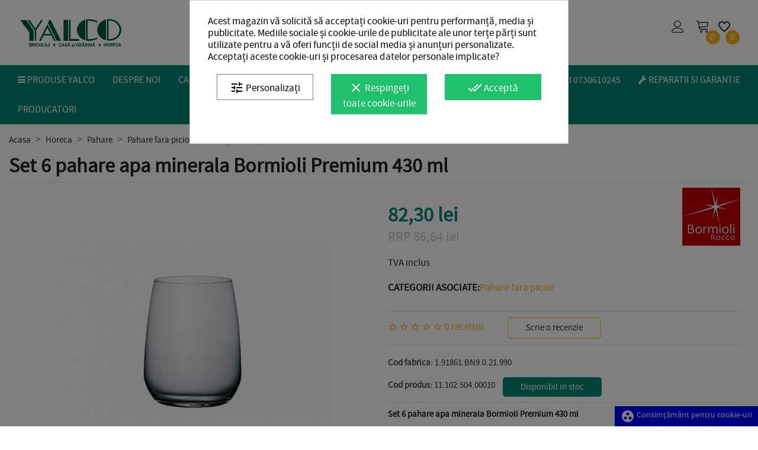

--- FILE ---
content_type: text/html; charset=utf-8
request_url: https://www.yalco.ro/horeca/pahare-fara-picior/set-6-pahare-apa-minerala-bormioli-premium-430-ml-2448
body_size: 54931
content:
<!doctype html>
<html lang="ro">

  <head><script data-keepinline='true'>
    let cookiesplusCookieValue = null;

    for (let cookie of document.cookie.split(';')) {
        let [cookieName, value] = cookie.trim().split('=');
        if (cookieName === 'cookiesplus') {
            cookiesplusCookieValue = decodeURIComponent(value);
        }
    }

    cookiesplusCookieValue = JSON.parse(cookiesplusCookieValue);

    // Define keys and their default values
    Object.keys({
        'ad_storage': false,
        'ad_user_data': false,
        'ad_personalization': false,
        'analytics_storage': false,
        'functionality_storage': false,
        'personalization_storage': false,
        'security_storage': false,
    }).forEach(function (key) {
        window[key] = false;
    });

    // Check and update values based on cookiesplusCookieValue
    if (cookiesplusCookieValue && cookiesplusCookieValue.consent_mode) {
        cookiesplusConsents = Object.keys(cookiesplusCookieValue.consent_mode).filter(v => v.startsWith('cookiesplus-finality'));

        cookiesplusConsents.forEach(function (key) {
            const consent_type = cookiesplusCookieValue.consent_mode?.[key]?.consent_type;
            if (typeof cookiesplusCookieValue.consents !== 'undefined'
                && typeof cookiesplusCookieValue.consents[key] !== 'undefined'
                && cookiesplusCookieValue.consents[key] === 'on' && consent_type) {
                Object.entries(consent_type).forEach(([innerKey, value]) => {
                    if (value) {
                        window[innerKey] = true;
                    }
                });
            }
        });
    }

    window.dataLayer = window.dataLayer || [];
    function gtag() { dataLayer.push(arguments); }

    gtag('consent', 'default', {
        'ad_storage' : ad_storage ? 'granted' : 'denied',
        'ad_user_data' : ad_user_data ? 'granted' : 'denied',
        'ad_personalization' : ad_personalization ? 'granted' : 'denied',
        'analytics_storage' : analytics_storage ? 'granted' : 'denied',
        'functionality_storage' : functionality_storage ? 'granted' : 'denied',
        'personalization_storage' : personalization_storage ? 'granted' : 'denied',
        'security_storage' : security_storage ? 'granted' : 'denied',
        'wait_for_update' : 500
    });

    gtag('set', 'url_passthrough', true);
    gtag('set', 'ads_data_redaction', true);
</script>

    
      
    <!-- Google Tag Manager -->
    <script data-cfasync="false">(function (w, d, s, l, i) {
            w[l] = w[l] || [];
            w[l].push({
                'gtm.start':
                    new Date().getTime(), event: 'gtm.js'
            });
            var f = d.getElementsByTagName(s)[0],
                j = d.createElement(s), dl = l != 'dataLayer' ? '&l=' + l : '';
            j.async = true;
            j.src =
                'https://www.googletagmanager.com/gtm.js?id=' + i + dl;
            f.parentNode.insertBefore(j, f);
        })(window, document, 'script', 'dataLayer', 'GTM-NNMZRZ4B');</script>
    <!-- End Google Tag Manager -->


    <meta charset="utf-8">


    <meta http-equiv="x-ua-compatible" content="ie=edge">



    <link rel="canonical" href="https://www.yalco.ro/horeca/pahare-fara-picior/set-6-pahare-apa-minerala-bormioli-premium-430-ml-2448">

            <title>Set 6 pahare apa minerala Bormioli Premium 430 ml</title>
                <meta name="description"
              content="Set 6 pahare apa minerala Bormioli Premium 430 ml la 82,30 lei! Cumpara acum Set 6 pahare apa minerala Bormioli Premium 430 ml pe yalco.ro!">
        <meta name="keywords" content="">
                        <meta name="robots" content="index, follow">
            


    <!-- Custom module: BRANDSEO -->
    
    
    
    
    
            
    <link rel="preload" href="/themes/yalco/assets/fonts/font-awesome/fonts/fontawesome-webfont.woff2?v=4.7.0" as="font"
          crossorigin="anonymous"/>
    <link rel="preload" href="/themes/yalco/assets/css/570eb83859dc23dd0eec423a49e147fe.woff2" as="font"
          crossorigin="anonymous"/>
    <meta name="facebook-domain-verification" content="nkjd7jjjbruegljjhrn3cnw79mnk4d"/>



    <meta name="viewport" content="width=device-width, initial-scale=1">



    <link rel="icon" type="image/vnd.microsoft.icon" href="https://www.yalco.ro/img/favicon.ico?1732712327">
    <link rel="shortcut icon" type="image/x-icon" href="https://www.yalco.ro/img/favicon.ico?1732712327">



      <link rel="stylesheet" href="https://www.yalco.ro/themes/yalco/assets/cache/theme-252d255999.css" type="text/css" media="all">




    

  <script type="text/javascript">
        var cdpcpAjaxErrorMsg = "There was a problem when updating your product comparison list. Please try again in a moment or try refreshing the page.";
        var cdpcpButton = "<button\n\ttype=\"button\"\n\tclass=\"btn cdpcp-compare-btn cdpcp-compare-btn--no-js btn-tertiary\"\n>\n\n\t<div class=\"cdpcp-icon-add cdpcp-compare-btn__icon cdpcp-compare-btn__icon--add\"><a href=\"#cdpcp-icon-add\" title=\"Adauga la comparatie\"><i class=\"material-icons search\">compare_arrows<\/i><\/a><\/div>\n\t\n\t<div class=\"cdpcp-icon-remove cdpcp-compare-btn__icon cdpcp-compare-btn__icon--remove\"><a href=\"#cdpcp-icon-remove\" title=\"Inlatura de la comparatie\"><i class=\"material-icons search\">close<\/i><\/a><\/div>\n\n\n\t<svg class=\"cdpcp-icon-loading cdpcp-compare-btn__icon cdpcp-compare-btn__icon--loading\">\n\t\t<use xlink:href=\"#cdpcp-icon-loading\"><\/use>\n\t<\/svg>\n\n<\/button>\n";
        var cdpcpConfig = {"highlightBkg":"rgb(255, 255, 173)","highlightText":"rgb(33, 33, 33)","highlightType":"2","hoverOutlineColor":"rgb(33, 33, 33)","hoverOutlineEnabled":true,"listsButtonPosition":"above","listsButtonSelector":".js-product-miniature","popupCompareEnabled":true,"preDefinedStyle":"custom","showAddToCartButton":"0","showAvailability":true,"showColorSwatches":true,"showCondition":true,"showDescription":true,"showManufacturer":false,"showPrice":true,"showProductPageButton":false,"showQuickView":true,"showStickyFooterQuickView":true,"showReviews":true,"showSupplier":false,"slideOutBkgColor":"rgb(255, 255, 255)","slideOutButtonBkgColor":"rgb(3, 134, 117)","slideOutButtonBorderColor":"rgb(3, 134, 117)","slideOutButtonTextColor":"rgb(255, 255, 255)","slideOutTextColor":"rgb(33, 33, 33)","stickyBkgColor":"rgb(255, 255, 255)","stickyBorderColor":"rgb(3, 134, 117)","stickyDotColor":"rgb(3, 134, 117)","stickyFooterEnabled":true};
        var cdpcpNumCompareProducts = 0;
        var cdpcpProductIds = [];
        var cdpcpToken = "42905e53bef2cad7f461847989ca3ac4";
        var prestashop = {"cart":{"products":[],"totals":{"total":{"type":"total","label":"Total","amount":0,"value":"0,00\u00a0lei"},"total_including_tax":{"type":"total","label":"Total (cu taxe)","amount":0,"value":"0,00\u00a0lei"},"total_excluding_tax":{"type":"total","label":"Total (fara TVA)","amount":0,"value":"0,00\u00a0lei"}},"subtotals":{"products":{"type":"products","label":"Subtotal","amount":0,"value":"0,00\u00a0lei"},"discounts":null,"shipping":{"type":"shipping","label":"Livrare","amount":0,"value":""},"tax":{"type":"tax","label":"Taxele incluse","amount":0,"value":"0,00\u00a0lei"}},"products_count":0,"summary_string":"0 articole","vouchers":{"allowed":1,"added":[]},"discounts":[],"minimalPurchase":0,"minimalPurchaseRequired":""},"currency":{"name":"Leu rom\u00e2nesc","iso_code":"RON","iso_code_num":"946","sign":"lei"},"customer":{"lastname":null,"firstname":null,"email":null,"birthday":null,"newsletter":null,"newsletter_date_add":null,"optin":null,"website":null,"company":null,"siret":null,"ape":null,"is_logged":false,"gender":{"type":null,"name":null},"addresses":[]},"language":{"name":"Romana","iso_code":"ro","locale":"ro-RO","language_code":"ro-RO","is_rtl":"0","date_format_lite":"d-m-Y","date_format_full":"d-m-Y H:i:s","id":6},"page":{"title":"","canonical":null,"meta":{"title":"Set 6 pahare apa minerala Bormioli Premium 430 ml","description":"Set 6 pahare apa minerala Bormioli Premium 430 ml","keywords":"","robots":"index"},"page_name":"product","body_classes":{"lang-ro":true,"lang-rtl":false,"country-RO":true,"currency-RON":true,"layout-full-width":true,"page-product":true,"tax-display-enabled":true,"product-id-2448":true,"product-Set 6 pahare apa minerala Bormioli Premium 430 ml":true,"product-id-category-194":true,"product-id-manufacturer-3":true,"product-id-supplier-3":true,"product-available-for-order":true},"admin_notifications":[]},"shop":{"name":"Yalco Romania SRL","logo":"https:\/\/www.yalco.ro\/img\/yalco-logo-1732712327.jpg","stores_icon":"","favicon":"https:\/\/www.yalco.ro\/img\/favicon.ico"},"urls":{"base_url":"https:\/\/www.yalco.ro\/","current_url":"https:\/\/www.yalco.ro\/horeca\/pahare-fara-picior\/set-6-pahare-apa-minerala-bormioli-premium-430-ml-2448","shop_domain_url":"https:\/\/www.yalco.ro","img_ps_url":"https:\/\/www.yalco.ro\/img\/","img_cat_url":"https:\/\/www.yalco.ro\/img\/c\/","img_lang_url":"https:\/\/www.yalco.ro\/img\/l\/","img_prod_url":"https:\/\/www.yalco.ro\/img\/p\/","img_manu_url":"https:\/\/www.yalco.ro\/img\/m\/","img_sup_url":"https:\/\/www.yalco.ro\/img\/su\/","img_ship_url":"https:\/\/www.yalco.ro\/img\/s\/","img_store_url":"https:\/\/www.yalco.ro\/img\/st\/","img_col_url":"https:\/\/www.yalco.ro\/img\/co\/","img_url":"https:\/\/www.yalco.ro\/themes\/yalco\/assets\/img\/","css_url":"https:\/\/www.yalco.ro\/themes\/yalco\/assets\/css\/","js_url":"https:\/\/www.yalco.ro\/themes\/yalco\/assets\/js\/","pic_url":"https:\/\/www.yalco.ro\/upload\/","pages":{"address":"https:\/\/www.yalco.ro\/adresa","addresses":"https:\/\/www.yalco.ro\/adrese","authentication":"https:\/\/www.yalco.ro\/autentificare","cart":"https:\/\/www.yalco.ro\/cos","category":"https:\/\/www.yalco.ro\/index.php?controller=category","cms":"https:\/\/www.yalco.ro\/index.php?controller=cms","contact":"https:\/\/www.yalco.ro\/contactati-ne","discount":"https:\/\/www.yalco.ro\/reducere","guest_tracking":"https:\/\/www.yalco.ro\/urmarire-comanda-oaspeti","history":"https:\/\/www.yalco.ro\/istoric-comenzi","identity":"https:\/\/www.yalco.ro\/identitate","index":"https:\/\/www.yalco.ro\/","my_account":"https:\/\/www.yalco.ro\/contul-meu","order_confirmation":"https:\/\/www.yalco.ro\/comanda-plasata","order_detail":"https:\/\/www.yalco.ro\/index.php?controller=order-detail","order_follow":"https:\/\/www.yalco.ro\/urmarire-comanda","order":"https:\/\/www.yalco.ro\/plasare-comanda","order_return":"https:\/\/www.yalco.ro\/index.php?controller=order-return","order_slip":"https:\/\/www.yalco.ro\/eticheta-comanda","pagenotfound":"https:\/\/www.yalco.ro\/pagina-inexistenta","password":"https:\/\/www.yalco.ro\/recuperare-parola","pdf_invoice":"https:\/\/www.yalco.ro\/index.php?controller=pdf-invoice","pdf_order_return":"https:\/\/www.yalco.ro\/index.php?controller=pdf-order-return","pdf_order_slip":"https:\/\/www.yalco.ro\/index.php?controller=pdf-order-slip","prices_drop":"https:\/\/www.yalco.ro\/reduceri-de-pret","product":"https:\/\/www.yalco.ro\/index.php?controller=product","search":"https:\/\/www.yalco.ro\/cautare","sitemap":"https:\/\/www.yalco.ro\/sitemap","stores":"https:\/\/www.yalco.ro\/magazine","supplier":"https:\/\/www.yalco.ro\/furnizori","register":"https:\/\/www.yalco.ro\/autentificare?create_account=1","order_login":"https:\/\/www.yalco.ro\/plasare-comanda?login=1"},"alternative_langs":[],"theme_assets":"\/themes\/yalco\/assets\/","actions":{"logout":"https:\/\/www.yalco.ro\/?mylogout="},"no_picture_image":{"bySize":{"cdpcp_footer":{"url":"https:\/\/www.yalco.ro\/img\/p\/ro-default-cdpcp_footer.jpg","width":60,"height":60},"small_default":{"url":"https:\/\/www.yalco.ro\/img\/p\/ro-default-small_default.jpg","width":98,"height":98},"cart_default":{"url":"https:\/\/www.yalco.ro\/img\/p\/ro-default-cart_default.jpg","width":125,"height":125},"cdpcp_slideout":{"url":"https:\/\/www.yalco.ro\/img\/p\/ro-default-cdpcp_slideout.jpg","width":125,"height":125},"home_default":{"url":"https:\/\/www.yalco.ro\/img\/p\/ro-default-home_default.jpg","width":280,"height":280},"medium_default":{"url":"https:\/\/www.yalco.ro\/img\/p\/ro-default-medium_default.jpg","width":540,"height":540},"large_default":{"url":"https:\/\/www.yalco.ro\/img\/p\/ro-default-large_default.jpg","width":800,"height":800}},"small":{"url":"https:\/\/www.yalco.ro\/img\/p\/ro-default-cdpcp_footer.jpg","width":60,"height":60},"medium":{"url":"https:\/\/www.yalco.ro\/img\/p\/ro-default-cdpcp_slideout.jpg","width":125,"height":125},"large":{"url":"https:\/\/www.yalco.ro\/img\/p\/ro-default-large_default.jpg","width":800,"height":800},"legend":""}},"configuration":{"display_taxes_label":true,"display_prices_tax_incl":true,"is_catalog":false,"show_prices":true,"opt_in":{"partner":false},"quantity_discount":{"type":"price","label":"Pret unitar"},"voucher_enabled":1,"return_enabled":1},"field_required":[],"breadcrumb":{"links":[{"title":"Acasa","url":"https:\/\/www.yalco.ro\/"},{"title":"Horeca","url":"https:\/\/www.yalco.ro\/horeca\/102-horeca"},{"title":"Pahare","url":"https:\/\/www.yalco.ro\/horeca\/190-pahare"},{"title":"Pahare fara picior","url":"https:\/\/www.yalco.ro\/casa-gradina\/194-pahare-fara-picior"},{"title":"Set 6 pahare apa minerala Bormioli Premium 430 ml","url":"https:\/\/www.yalco.ro\/horeca\/pahare-fara-picior\/set-6-pahare-apa-minerala-bormioli-premium-430-ml-2448"}],"count":5},"link":{"protocol_link":"https:\/\/","protocol_content":"https:\/\/"},"time":1769277243,"static_token":"17dd8dcd4a4e90f62880640fce056155","token":"11197a5b7c594a85bd4de9ad542c5f70","debug":false};
        var psemailsubscription_subscription = "https:\/\/www.yalco.ro\/modul\/ps_emailsubscription\/subscription";
        var ssIsCeInstalled = false;
      </script>



    <script type="text/javascript">
var sp_link_base ='https://www.yalco.ro';
</script>

<script type="text/javascript">
function renderDataAjax(jsonData)
{
    for (var key in jsonData) {
	    if(key=='java_script')
        {
            $('body').append(jsonData[key]);
        }
        else
            if($('#ets_speed_dy_'+key).length)
            {
                if($('#ets_speed_dy_'+key+' #layer_cart').length)
                {
                    $('#ets_speed_dy_'+key).before($('#ets_speed_dy_'+key+' #layer_cart').clone());
                    $('#ets_speed_dy_'+key+' #layer_cart').remove();
                    $('#layer_cart').before('<div class="layer_cart_overlay"></div>');
                }
                $('.ets_speed_dynamic_hook[id="ets_speed_dy_'+key+'"]').replaceWith(jsonData[key]);
            }
              
    }
    if($('#header .shopping_cart').length && $('#header .cart_block').length)
    {
        var shopping_cart = new HoverWatcher('#header .shopping_cart');
        var cart_block = new HoverWatcher('#header .cart_block');
        $("#header .shopping_cart a:first").hover(
    		function(){
    			if (ajaxCart.nb_total_products > 0 || parseInt($('.ajax_cart_quantity').html()) > 0)
    				$("#header .cart_block").stop(true, true).slideDown(450);
    		},
    		function(){
    			setTimeout(function(){
    				if (!shopping_cart.isHoveringOver() && !cart_block.isHoveringOver())
    					$("#header .cart_block").stop(true, true).slideUp(450);
    			}, 200);
    		}
    	);
    }
    if(typeof jsonData.custom_js!== undefined && jsonData.custom_js)
        $('head').append('<script src="'+sp_link_base+'/modules/ets_superspeed/views/js/script_custom.js">');
}
</script>

<style>
.layered_filter_ul .radio,.layered_filter_ul .checkbox {
    display: inline-block;
}
.ets_speed_dynamic_hook .cart-products-count{
    display:none!important;
}
.ets_speed_dynamic_hook .ajax_cart_quantity ,.ets_speed_dynamic_hook .ajax_cart_product_txt,.ets_speed_dynamic_hook .ajax_cart_product_txt_s{
    display:none!important;
}
.ets_speed_dynamic_hook .shopping_cart > a:first-child:after {
    display:none!important;
}
</style><style>
			.cdpcp__menu,
		.cdpcp__items-wrapper {
			background-color: rgb(255, 255, 255) !important;
			border-color: rgb(3, 134, 117) !important;
		}

		.cdpcp-menu__button {
			color: rgb(3, 134, 117) !important;
		}

		.cdpcp__slideout {
			background-color: rgb(255, 255, 255) !important;
			color: rgb(33, 33, 33) !important;
		}

		.cdpcp-slideout__button {
			background-color: rgb(3, 134, 117) !important;
			border-color: rgb(3, 134, 117) !important;
			color: rgb(255, 255, 255) !important;
		}
	
	
				@media only screen {
			.cdpcp-highlight,
			.cdpcp-highlight > * {
				background-color: rgb(255, 255, 173) !important;
				color: rgb(33, 33, 33) !important;
			}
		}
	
			@media (min-width: 768px) {
			.cdpcp-table__feature-row:hover {
				outline: 1px solid rgb(33, 33, 33) !important;
			}
		}
	</style>

<!-- Magic Zoom Plus Prestashop module version v5.9.23 [v1.6.88:v5.3.4] -->
<script type="text/javascript">window["mgctlbx$Pltm"] = "Prestashop";</script>
<link type="text/css" href="/modules/magiczoomplus/views/css/magicscroll.css" rel="stylesheet" media="screen" />
<script type="text/javascript" src="/modules/magiczoomplus/views/js/magicscroll.js"></script>
<script type="text/javascript">
	MagicScrollOptions = {
		'width':'auto',
		'height':'auto',
		'orientation':'horizontal',
		'mode':'scroll',
		'items':'3',
		'speed':600,
		'autoplay':0,
		'loop':'infinite',
		'step':'auto',
		'arrows':'inside',
		'pagination':false,
		'easing':'cubic-bezier(.8, 0, .5, 1)',
		'scrollOnWheel':'auto',
		'lazy-load':false
	}
</script>

<!-- Magic Zoom Plus Prestashop module version v5.9.23 [v1.6.88:v5.3.4] -->
<script type="text/javascript">window["mgctlbx$Pltm"] = "Prestashop";</script>
<link type="text/css" href="/modules/magiczoomplus/views/css/magiczoomplus.css" rel="stylesheet" media="screen" />
<link type="text/css" href="/modules/magiczoomplus/views/css/magiczoomplus.module.css" rel="stylesheet" media="screen" />
<script type="text/javascript" src="/modules/magiczoomplus/views/js/magiczoomplus.js"></script>
<script type="text/javascript" src="/modules/magiczoomplus/views/js/magictoolbox.utils.js"></script>
<script type="text/javascript">
	var mzOptions = {
		'history':false,
		'zoomWidth':'auto',
		'zoomHeight':'auto',
		'zoomPosition':'right',
		'zoomDistance':15,
		'selectorTrigger':'click',
		'transitionEffect':true,
		'lazyZoom':false,
		'rightClick':false,
		'cssClass':'',
		'zoomMode':'magnifier',
		'zoomOn':'hover',
		'upscale':true,
		'smoothing':true,
		'variableZoom':false,
		'zoomCaption':'off',
		'expand':'window',
		'expandZoomMode':'zoom',
		'expandZoomOn':'click',
		'expandCaption':true,
		'closeOnClickOutside':true,
		'hint':'always',
		'textHoverZoomHint':'Deplasati cursorul peste imagine pentru a mari',
		'textClickZoomHint':'Click pentru zoom',
		'textExpandHint':'Click pentru a expanda',
		'textBtnClose':'Inchide',
		'textBtnNext':'Inainte',
		'textBtnPrev':'Inapoi'
	}
</script>
<script type="text/javascript">
	var mzMobileOptions = {
		'zoomMode':'off',
		'textHoverZoomHint':'Touch pentru zoom',
		'textClickZoomHint':'Dublu tap sau pinch pentru zoom',
		'textExpandHint':'Tap pentru a expanda'
	}
</script>

<script type="text/javascript">
    var isPrestaShop15x = true;
    var isPrestaShop1541 = true;
    var isPrestaShop156x = true;
    var isPrestaShop16x = true;
    var isPrestaShop17x = true;
    var mEvent = 'click';
    var originalLayout = false;
    var m360AsPrimaryImage = true && (typeof(window['Magic360']) != 'undefined');
    var useMagicScroll = true;
    var scrollItems = 0;
    var isProductMagicScrollStopped = true;
    var doWaitForMagicScrollToStart = false;
    MagicScrollOptions['onReady'] = function(id) {
        //console.log('MagicScroll onReady: ', id);
        if (id == 'MagicToolboxSelectors2448') {
            isProductMagicScrollStopped = false;
            doWaitForMagicScrollToStart = false;
        }
    }
    MagicScrollOptions['onStop'] = function(id) {
        //console.log('MagicScroll onStop: ', id);
        if (id == 'MagicToolboxSelectors2448') {
            isProductMagicScrollStopped = true;
        }
    }

    var isProductMagicZoomReady = false;
    var allowHighlightActiveSelectorOnUpdate = true;
    mzOptions['onZoomReady'] = function(id) {
        //console.log('MagicZoomPlus onZoomReady: ', id);
        if (id == 'MagicZoomPlusImageMainImage') {
            isProductMagicZoomReady = true;
        }
    }
    mzOptions['onUpdate'] = function(id, oldA, newA) {
        //console.log('MagicZoomPlus onUpdate: ', id);
        if (allowHighlightActiveSelectorOnUpdate) {
            mtHighlightActiveSelector(newA);
        }
        allowHighlightActiveSelectorOnUpdate = true;
    }


</script>
<script type="text/javascript" src="/modules/magiczoomplus/views/js/product17.js"></script>

<script type="text/javascript" src="/modules/magiczoomplus/views/js/switch.js"></script>
<style>
            div#cookiesplus-modal,
        #cookiesplus-modal > div,
        #cookiesplus-modal p {
            background-color: #FFFFFF !important;
        }
    
            #cookiesplus-modal > div,
        #cookiesplus-modal p {
            color: #000 !important;
        }
    
            #cookiesplus-modal .cookiesplus-accept {
            background-color: #20BF6B !important;
        }
    
            #cookiesplus-modal .cookiesplus-accept {
            border: 1px solid #20BF6B !important;
        }
    

            #cookiesplus-modal .cookiesplus-accept {
            color: #FFFFFF !important;
        }
    
            #cookiesplus-modal .cookiesplus-accept {
            font-size: 16px !important;
        }
    
    
            #cookiesplus-modal .cookiesplus-more-information {
            background-color: #FFFFFF !important;
        }
    
            #cookiesplus-modal .cookiesplus-more-information {
            border: 1px solid #7A7A7A !important;
        }
    
            #cookiesplus-modal .cookiesplus-more-information {
            color: #000 !important;
        }
    
            #cookiesplus-modal .cookiesplus-more-information {
            font-size: 16px !important;
        }
    
    
            #cookiesplus-modal .cookiesplus-reject {
            background-color: #20BF6B !important;
        }
    
            #cookiesplus-modal .cookiesplus-reject {
            border: 1px solid #20BF6B !important;
        }
    
            #cookiesplus-modal .cookiesplus-reject {
            color: #FFFFFF !important;
        }
    
            #cookiesplus-modal .cookiesplus-reject {
            font-size: 16px !important;
        }
    
    
            #cookiesplus-modal .cookiesplus-save:not([disabled]) {
            background-color: #FFFFFF !important;
        }
    
            #cookiesplus-modal .cookiesplus-save:not([disabled]) {
            border: 1px solid #7A7A7A !important;
        }
    
            #cookiesplus-modal .cookiesplus-save:not([disabled]) {
            color: #000 !important;
        }
    
            #cookiesplus-modal .cookiesplus-save {
            font-size: 16px !important;
        }
    
    
    
    #cookiesplus-tab {
                                    bottom: 0;
                right: 0;
                    
        
            }
</style>






    
    <meta property="og:type" content="product">
    <meta property="og:url" content="https://www.yalco.ro/horeca/pahare-fara-picior/set-6-pahare-apa-minerala-bormioli-premium-430-ml-2448">
    <meta property="og:title" content="Set 6 pahare apa minerala Bormioli Premium 430 ml">
    <meta property="og:site_name" content="Yalco Romania SRL">
    <meta property="og:description" content="Set 6 pahare apa minerala Bormioli Premium 430 ml">
    <meta property="og:image" content="https://www.yalco.ro/18622-large_default/set-6-pahare-apa-minerala-bormioli-premium-430-ml.jpg">
    <link itemprop="image" href="https://www.yalco.ro/18622-large_default/set-6-pahare-apa-minerala-bormioli-premium-430-ml.jpg" />
        <meta property="product:pretax_price:amount" content="68.02">
    <meta property="product:pretax_price:currency" content="RON">
    <meta property="product:price:amount" content="82.3">
    <meta property="product:price:currency" content="RON">
    <meta property="product:weight:value" content="0.820000">
    <meta property="product:weight:units" content="kg">

  </head>

  <body id="product" class="lang-ro country-ro currency-ron layout-full-width page-product tax-display-enabled product-id-2448 product-set-6-pahare-apa-minerala-bormioli-premium-430-ml product-id-category-194 product-id-manufacturer-3 product-id-supplier-3 product-available-for-order" >
    <!-- Google Tag Manager (noscript) -->
    <noscript><iframe src="https://www.googletagmanager.com/ns.html?id=GTM-NNMZRZ4B"
    height="0" width="0" style="display:none;visibility:hidden"></iframe></noscript>
    <!-- End Google Tag Manager (noscript) -->


    
      
    

            
    <main>
      
              

        
            
                        <div id="header_phones_mobile" class="header-banner text-xs-center">
                <div class="phone">
                    <a href="tel:0730610245"><i class="fa fa-phone" aria-hidden="true"></i>Vanzari +40 730 610 245</a><br>
                                    </div>
            </div>
        


        <header id="header">
        
          



   <div class="header-top">
        <div class="container">
            <div class="row">
				                <div class="col-md-4 col-lg-3 hidden-sm-down" id="_desktop_logo">
					<div class="hidden-xl-up" style="float:left;">
								<a class="toggle" href="#" >
									<span></span>
								</a>
					</div>
                    <a class="" href="https://www.yalco.ro/">
                        <img class="logo img-responsive" src="https://www.yalco.ro/img/yalco-logo-1732712327.jpg" alt="Yalco Romania SRL" width="248" height="54">
                    </a>
                </div>
				                <div class="col-md-5 col-lg5">
                 <div id="search-app" class="search-widget" data-search-controller-url="//www.yalco.ro/cautare">
	<form method="get" action="//www.yalco.ro/cautare">
		<input type="hidden" name="controller" value="search">
		<input type="text" name="s" placeholder="Cauta" v-model='keyword' @keyup="suggestProduct"/>
		<button type="submit">
			Cauta
		</button>
	</form>
    <div class="search-app-result" style="display:none;" v-bind:class="active ? 'box-active' : 'box-inactive'">
	   <button class="close-search" v-on:click = "closeWindow">x</button>
    <p v-if="message">Nu sunt rezultate!</p>
        <h5 v-if="products">Mergi la produs</h5>
        <ul v-if="products">
            <li v-for="product in products" :key="product.id">
           <a :href="'/index.php?id_product=' + product.id + '&controller=product'">{{ product.name }}</a>
            
           </li>
        </ul>
        <h5 v-if="categories">Mergi direct la categorii</h5>
        <ul v-if="categories">
            <li v-for="category in categories" :key="category.id">
            <a :href="'/index.php?id_category=' + category.id + '&controller=category'">{{ category.name }}</a>
            </li>
        </ul>
    </div>
</div>

                </div>
                
                <div class="col-md-3 col-lg-4 hidden-sm-down right-nav">
				                        <div id="_desktop_user_info" class="user-info-block selector-block">
    <div class="blockuser-top localiz_block dropdown js-dropdown">
	    <button class="user-icon-btn" data-target="#" data-toggle="dropdown">
		  <span class="expand-more"><i class="user-icon" aria-hidden="true"></i></span>

		</button>
		<ul class="dropdown-menu">
		<li>
			<a href="https://www.yalco.ro/contul-meu" rel="nofollow" class="dropdown-item">Contul meu</a>
		</li>
		<li>
		<li>
			<a href="https://www.yalco.ro/cos?action=show" class="dropdown-item" >Comanda</a>
		</li>
		<li>
						  <a
				href="https://www.yalco.ro/contul-meu"
				title="Intra in contul de client"
				rel="nofollow" class="dropdown-item"
			  >
				<span>Autentificare</span>
			  </a>
		  </li>
				</ul>
    </div>
</div>
<div id="_desktop_cart">
    <div class="blockcart cart-preview inactive"
         data-refresh-url="//www.yalco.ro/modul/ps_shoppingcart/ajax">
        <div class="header">
                            <span class="cart-empty">
                            <i class="cart-icon"></i>
                <span class="cart-products-count">0</span>
                        </span>
                    </div>
        <!-- Start Cart Preview -->
        <div class="cart-preview-block" data-refresh-url="//www.yalco.ro/modul/ps_shoppingcart/ajax">
            <ul>
                            </ul>
            <div class="cart-subtotals">
                                                        <div class="products">
                        <span class="label">Subtotal</span>
                        <span class="value">0,00 lei</span>
                    </div>
                                                                                                                                                    <div class="tax">
                        <span class="label">Taxele incluse</span>
                        <span class="value">0,00 lei</span>
                    </div>
                                                </div>
            <div class="cart-total">
                <span class="label">Total</span>
                <span class="value">0,00 lei</span>
            </div>
            <div class="cart-action">
                <a class="cart-checkout btn btn-primary" href="//www.yalco.ro/cos?action=show">Comanda</a>
            </div>
        </div>
        <!-- End Cart Preview -->
    </div>
</div><script type="text/javascript">
var wishlistProductsIds='';
var baseDir ='https://www.yalco.ro/';
var static_token='17dd8dcd4a4e90f62880640fce056155';
var isLogged ='0';
var loggin_required='Trebuie sa fii autentificat pentru a administra lista de produse dorite. <div style="text-align:center;"><a href="https://www.yalco.ro/contul-meu" title="Login to your customer account" class="btn btn-yellow" rel="nofollow">Login</a></div>';
var added_to_wishlist ='Produsul a fost adaugat la produse dorite.';
var mywishlist_url='https://www.yalco.ro/liste-produse-dorite';
	var isLoggedWishlist=false;
</script>
<div id="_desktop_wishtlistTop" class="pull-right tvcmswishlist">
<a class="wishtlist_top tvwishlist-top" rel="nofollow" href="https://www.yalco.ro/liste-produse-dorite">

   	<div class="tvwishlist-name">
	   	<i class='material-icons'>&#xe87e;</i>
	   	<div class="tvdesktop-view-wishlist-count">
	    	<span class="cart-wishlist-number tvwishlist-number">0</span>
	   	</div>
   	</div>
</a>
</div>

				                    </div>
            </div>
            
        </div>
        <div class="ph_megamenu_mobile_toggle container">
	<a href="#" class="show_megamenu"><i class="icon-bars"></i>Afiseaza meniul</a>
	<a href="#" class="hide_megamenu"><i class="icon-times"></i>Ascunde meniul</a>
</div>
<div id="ph_megamenu_wrapper">
	<div class="container">
		<div class="row">
			<div class="col-xs-12">
				<nav role="navigation">
					<ul id="ph_megamenu" class="ph_megamenu">
													<li class="menu_link_34 all-products with-icon   ph-hidden-mobile">
								<a href="" title="Produse Yalco" >
																			<i class="fa fa fa-bars"></i>
																		
									<span class="">Produse Yalco</span>

																	</a>
																
																									<ul class="dropdown">
																				<li class="menu_link_dropdown_43  menu-brico master-menu">
											<a href="/bricolaj">
												
												Bricolaj
											</a>
										</li>
																				<li class="menu_link_dropdown_44  menu-casa master-menu">
											<a href="/casa-gradina">
												
												Casa si gradina
											</a>
										</li>
																				<li class="menu_link_dropdown_45  menu-horeca master-menu">
											<a href="/horeca">
												
												Horeca
											</a>
										</li>
																			</ul>
								
																
							</li>
													<li class="menu_link_40 submenu-brico hidden-menu master-submenu has-submenu ">
								<a href="/bricolaj" title="Bricolaj" >
																		
									<span class="">Bricolaj</span>

																	</a>
																								<div class="mega-menu clear clearfix " style="width: auto; left: 0;">
									<div class="master-col">
									<!--Mega column-->
									<div class="megacolumn megacolumn-1"></div>
									<div class="megacolumn megacolumn-2"></div>
									<div class="megacolumn megacolumn-3"></div>
									<div class="megacolumn megacolumn-4"></div>
									<div class="megacolumn megacolumn-5"></div>
									<!--End mega column-->
										
																																
												<div class="ph-type-5 ph-col ph-col-3 custom-column column-1">
																										
																																								<div class="col-md-12">
<div class="h3 landing-menu landing-brico"><a href="/pillar/p1-scule-electrice">Scule Electrice</a></div>
<div class="group-section group-section-13"></div></div>
													
																																						</div><!-- .ph-type-5.ph-col.ph-col-3 -->
																						
												<div class="ph-type-5 ph-col ph-col-3 custom-column column-2">
																										
																																								<div class="col-md-12">
<div class="h3 landing-menu landing-brico"><a href="/pillar/p13-echipamente-de-constructii">Echipamente pentru constructii</a></div>
<div class="group-section group-section-14"></div></div>
													
																																						</div><!-- .ph-type-5.ph-col.ph-col-3 -->
																						
												<div class="ph-type-5 ph-col ph-col-3 custom-column column-3">
																										
																																								<div class="col-md-12">
<div class="h3 landing-menu landing-brico"><a href="/pillar/p12-unelete-si-scule-de-mana">Scule si unelte de mana</a></div>
<div class="group-section group-section-16"></div></div>
													
																																						</div><!-- .ph-type-5.ph-col.ph-col-3 -->
																						
												<div class="ph-type-5 ph-col ph-col-3 custom-column column-4">
																										
																																								<div class="col-md-12">
<div class="h3 landing-menu landing-brico"><a href="/pillar/p14-depozitare-transport-protectie"> Organizatoare Scule, Lize & Carucioare</a></div>
<div class="group-section group-section-17"></div></div>
													
																																						</div><!-- .ph-type-5.ph-col.ph-col-3 -->
																						
												<div class="ph-type-5 ph-col ph-col-3 custom-column column-4">
																										
																																								<div class="col-md-12">
<div class="h3 landing-menu landing-brico"><a href="/pillar/p18-accesorii-consumabile-bricolaj">Accesorii si cosumabile bricolaj</a></div>
<div class="group-section group-section-20"></div></div>
													
																																						</div><!-- .ph-type-5.ph-col.ph-col-3 -->
																						
												<div class="ph-type-4 ph-col ph-col-3 group group-13">
																																								<div class="col-md-12">
		<div class="h3 ph-mega-categories-cat-title cat_20">
		<a href="https://www.yalco.ro/bricolaj/20-masini-de-gaurit-insurubat-si-amestecat" title="Masini de gaurit, insurubat si amestecat">
			Masini de gaurit, insurubat si amestecat
		</a>
	</div>
	
			<ul class="ph-mega-categories-list-lvl-1">
									<li class="cat_739 ">
				<a href="https://www.yalco.ro/bricolaj/739-masini-de-gaurit-si-insurubat" title="Masini de gaurit si insurubat">
					Masini de gaurit si insurubat
				</a>

											</li>
									<li class="cat_854 ">
				<a href="https://www.yalco.ro/bricolaj/854-masini-de-insurubat" title="Masini de insurubat">
					Masini de insurubat
				</a>

											</li>
									<li class="cat_855 ">
				<a href="https://www.yalco.ro/bricolaj/855-masini-de-amestecat" title="Masini de amestecat">
					Masini de amestecat
				</a>

											</li>
									<li class="cat_806 ">
				<a href="https://www.yalco.ro/bricolaj/806-accesorii-masini-de-gaurit-insurubat-si-amestecat" title="Accesorii masini de gaurit, insurubat si amestecat">
					Accesorii masini de gaurit, insurubat si amestecat
				</a>

											</li>
									<li class="cat_12 ">
				<a href="https://www.yalco.ro/bricolaj/12-surubelnite-cu-acumulator" title="Surubelnite cu acumulator">
					Surubelnite cu acumulator
				</a>

											</li>
					</ul>
	</div><!-- .col-md-12 -->
													
																										
																																						</div><!-- .ph-type-4.ph-col.ph-col-3 -->
																						
												<div class="ph-type-4 ph-col ph-col-3 group group-13">
																																								<div class="col-md-12">
		<div class="h3 ph-mega-categories-cat-title cat_27">
		<a href="https://www.yalco.ro/bricolaj/27-polizoare-flexuri-accesorii" title="Polizoare - Flexuri, Accesorii">
			Polizoare - Flexuri, Accesorii
		</a>
	</div>
	
			<ul class="ph-mega-categories-list-lvl-1">
									<li class="cat_66 ">
				<a href="https://www.yalco.ro/66-polizoare-de-banc" title="Polizoare de banc">
					Polizoare de banc
				</a>

											</li>
									<li class="cat_67 ">
				<a href="https://www.yalco.ro/bricolaj/67-polizoare-drepte-biax" title="Polizoare drepte (biax)">
					Polizoare drepte (biax)
				</a>

											</li>
									<li class="cat_68 ">
				<a href="https://www.yalco.ro/bricolaj/68-polizoare-unghiulare" title="Flex (Polizoare unghiulare)">
					Flex (Polizoare unghiulare)
				</a>

											</li>
									<li class="cat_1212 ">
				<a href="https://www.yalco.ro/bricolaj/1212-masini-de-polisat" title="Masini de polisat">
					Masini de polisat
				</a>

											</li>
									<li class="cat_50 ">
				<a href="https://www.yalco.ro/bricolaj/50-accesorii-polizoare" title="Accesorii polizoare">
					Accesorii polizoare
				</a>

											</li>
					</ul>
	</div><!-- .col-md-12 -->
													
																										
																																						</div><!-- .ph-type-4.ph-col.ph-col-3 -->
																						
												<div class="ph-type-4 ph-col ph-col-3 group group-13">
																																								<div class="col-md-12">
		<div class="h3 ph-mega-categories-cat-title cat_746">
		<a href="https://www.yalco.ro/bricolaj/746-ciocane-rotopercutoare" title="Ciocane rotopercutoare">
			Ciocane rotopercutoare
		</a>
	</div>
	
			<ul class="ph-mega-categories-list-lvl-1">
									<li class="cat_748 ">
				<a href="https://www.yalco.ro/bricolaj/748-ciocane-rotopercutoare-sds-plus" title="Ciocane rotopercutoare SDS Plus">
					Ciocane rotopercutoare SDS Plus
				</a>

											</li>
									<li class="cat_727 ">
				<a href="https://www.yalco.ro/bricolaj/727-accesorii-ciocane-rotopercutoare" title="Accesorii ciocane rotopercutoare">
					Accesorii ciocane rotopercutoare
				</a>

											</li>
									<li class="cat_747 ">
				<a href="https://www.yalco.ro/bricolaj/747-ciocane-rotopercutoare-sds-max" title="Ciocane rotopercutoare  SDS Max">
					Ciocane rotopercutoare  SDS Max
				</a>

											</li>
					</ul>
	</div><!-- .col-md-12 -->
													
																										
																																						</div><!-- .ph-type-4.ph-col.ph-col-3 -->
																						
												<div class="ph-type-4 ph-col ph-col-3 group group-13">
																																								<div class="col-md-12">
		<div class="h3 ph-mega-categories-cat-title cat_16">
		<a href="https://www.yalco.ro/bricolaj/16-picamere-ciocane-demolatoare" title="Picamere Ciocane Demolatoare">
			Picamere Ciocane Demolatoare
		</a>
	</div>
	
			<ul class="ph-mega-categories-list-lvl-1">
									<li class="cat_1216 ">
				<a href="https://www.yalco.ro/bricolaj/1216-ciocane-demolatoare" title="Ciocane Demolatoare">
					Ciocane Demolatoare
				</a>

											</li>
									<li class="cat_1217 ">
				<a href="https://www.yalco.ro/bricolaj/1217-accesorii-ciocane-demolatoare" title="Accesorii ciocane demolatoare">
					Accesorii ciocane demolatoare
				</a>

											</li>
					</ul>
	</div><!-- .col-md-12 -->
													
																										
																																						</div><!-- .ph-type-4.ph-col.ph-col-3 -->
																						
												<div class="ph-type-4 ph-col ph-col-3 group group-13">
																																								<div class="col-md-12">
		<div class="h3 ph-mega-categories-cat-title cat_899">
		<a href="https://www.yalco.ro/bricolaj/899-fierastraie-electrice" title="Fierastraie electrice">
			Fierastraie electrice
		</a>
	</div>
	
			<ul class="ph-mega-categories-list-lvl-1">
									<li class="cat_755 ">
				<a href="https://www.yalco.ro/bricolaj/755-fierastraie-circulare" title="Fierastraie circulare">
					Fierastraie circulare
				</a>

											</li>
									<li class="cat_765 ">
				<a href="https://www.yalco.ro/bricolaj/765-fierastraie-sabie" title="Fierastraie sabie">
					Fierastraie sabie
				</a>

											</li>
									<li class="cat_757 ">
				<a href="https://www.yalco.ro/bricolaj/757-fierastraie-pendulare" title="Fierastraie pendulare">
					Fierastraie pendulare
				</a>

											</li>
									<li class="cat_901 ">
				<a href="https://www.yalco.ro/bricolaj/901-accesorii-fierastraie" title="Accesorii fierastraie">
					Accesorii fierastraie
				</a>

											</li>
									<li class="cat_1249 ">
				<a href="https://www.yalco.ro/casa-gradina/1249-fierastraie-aligator" title="Fierastraie aligator">
					Fierastraie aligator
				</a>

											</li>
					</ul>
	</div><!-- .col-md-12 -->
													
																										
																																						</div><!-- .ph-type-4.ph-col.ph-col-3 -->
																						
												<div class="ph-type-4 ph-col ph-col-3 group group-13">
																																								<div class="col-md-12">
		<div class="h3 ph-mega-categories-cat-title cat_761">
		<a href="https://www.yalco.ro/bricolaj/761-rindele-si-slefuitoare" title="Rindele si slefuitoare">
			Rindele si slefuitoare
		</a>
	</div>
	
			<ul class="ph-mega-categories-list-lvl-1">
									<li class="cat_1213 ">
				<a href="https://www.yalco.ro/bricolaj/1213-rindele" title="Rindele">
					Rindele
				</a>

											</li>
									<li class="cat_1214 ">
				<a href="https://www.yalco.ro/bricolaj/1214-slefuitoare" title="Slefuitoare">
					Slefuitoare
				</a>

											</li>
									<li class="cat_43 ">
				<a href="https://www.yalco.ro/bricolaj/43-accesorii-rindele-si-slefuitoare" title="Accesorii rindele si slefuitoare">
					Accesorii rindele si slefuitoare
				</a>

											</li>
					</ul>
	</div><!-- .col-md-12 -->
													
																										
																																						</div><!-- .ph-type-4.ph-col.ph-col-3 -->
																						
												<div class="ph-type-4 ph-col ph-col-3 group group-14">
																																								<div class="col-md-12">
		<div class="h3 ph-mega-categories-cat-title cat_1246">
		<a href="https://www.yalco.ro/bricolaj/1246-masini-si-accesorii-masini-de-carotat" title="Masini si accesorii masini de carotat">
			Masini si accesorii masini de carotat
		</a>
	</div>
	
	</div><!-- .col-md-12 -->
													
																										
																																						</div><!-- .ph-type-4.ph-col.ph-col-3 -->
																						
												<div class="ph-type-4 ph-col ph-col-3 group group-14">
																																								<div class="col-md-12">
		<div class="h3 ph-mega-categories-cat-title cat_758">
		<a href="https://www.yalco.ro/bricolaj/758-masini-de-frezat" title="Masini de frezat">
			Masini de frezat
		</a>
	</div>
	
			<ul class="ph-mega-categories-list-lvl-1">
									<li class="cat_759 ">
				<a href="https://www.yalco.ro/bricolaj/759-masini-de-frezat" title="Masini de frezat">
					Masini de frezat
				</a>

											</li>
									<li class="cat_1215 ">
				<a href="https://www.yalco.ro/bricolaj/1215-accesorii-masini-de-frezat" title="Accesorii masini de frezat">
					Accesorii masini de frezat
				</a>

											</li>
					</ul>
	</div><!-- .col-md-12 -->
													
																										
																																						</div><!-- .ph-type-4.ph-col.ph-col-3 -->
																						
												<div class="ph-type-4 ph-col ph-col-3 group group-16">
																																								<div class="col-md-12">
		<div class="h3 ph-mega-categories-cat-title cat_733">
		<a href="https://www.yalco.ro/bricolaj/733-instrumente-de-masurat" title="Instrumente de masurat">
			Instrumente de masurat
		</a>
	</div>
	
			<ul class="ph-mega-categories-list-lvl-1">
									<li class="cat_59 ">
				<a href="https://www.yalco.ro/bricolaj/59-nivele" title="Nivele">
					Nivele
				</a>

											</li>
									<li class="cat_1250 ">
				<a href="https://www.yalco.ro/bricolaj/1250-detectoare-telemetre-si-multimetre" title="Detectoare, telemetre si multimetre">
					Detectoare, telemetre si multimetre
				</a>

											</li>
									<li class="cat_76 ">
				<a href="https://www.yalco.ro/bricolaj/76-sfoara-de-trasat" title="Sfoara de trasat">
					Sfoara de trasat
				</a>

											</li>
									<li class="cat_1252 ">
				<a href="https://www.yalco.ro/bricolaj/1252-rigle-si-echere-metalice" title="Rigle si echere metalice">
					Rigle si echere metalice
				</a>

											</li>
									<li class="cat_913 ">
				<a href="https://www.yalco.ro/casa-gradina/913-accesorii-instrumente-de-masurat" title="Accesorii instrumente de masurat">
					Accesorii instrumente de masurat
				</a>

											</li>
									<li class="cat_73 ">
				<a href="https://www.yalco.ro/bricolaj/73-rulete" title="Rulete">
					Rulete
				</a>

											</li>
					</ul>
	</div><!-- .col-md-12 -->
													
																										
																																						</div><!-- .ph-type-4.ph-col.ph-col-3 -->
																						
												<div class="ph-type-4 ph-col ph-col-3 group group-14">
																																								<div class="col-md-12">
		<div class="h3 ph-mega-categories-cat-title cat_529">
		<a href="https://www.yalco.ro/casa-gradina/529-masini-pentru-debitat-metal-lemn-plastic-si-aluminiu" title="Masini pentru debitat metal, lemn, plastic si aluminiu.">
			Masini pentru debitat metal, lemn, plastic si aluminiu.
		</a>
	</div>
	
	</div><!-- .col-md-12 -->
													
																										
																																						</div><!-- .ph-type-4.ph-col.ph-col-3 -->
																						
												<div class="ph-type-4 ph-col ph-col-3 group group-14">
																																								<div class="col-md-12">
		<div class="h3 ph-mega-categories-cat-title cat_1239">
		<a href="https://www.yalco.ro/bricolaj/1239-capsatoare-electrice-si-manuale" title="Capsatoare electrice si manuale">
			Capsatoare electrice si manuale
		</a>
	</div>
	
	</div><!-- .col-md-12 -->
													
																										
																																						</div><!-- .ph-type-4.ph-col.ph-col-3 -->
																						
												<div class="ph-type-4 ph-col ph-col-3 group group-14">
																																								<div class="col-md-12">
		<div class="h3 ph-mega-categories-cat-title cat_10">
		<a href="https://www.yalco.ro/bricolaj/10-pistoale-de-vopsit" title="Pistoale de vopsit">
			Pistoale de vopsit
		</a>
	</div>
	
	</div><!-- .col-md-12 -->
													
																										
																																						</div><!-- .ph-type-4.ph-col.ph-col-3 -->
																						
												<div class="ph-type-4 ph-col ph-col-3 group group-14">
																																								<div class="col-md-12">
		<div class="h3 ph-mega-categories-cat-title cat_1243">
		<a href="https://www.yalco.ro/bricolaj/1243-pistoale-de-lipit-si-batoane-adeziv" title="Pistoale de lipit si batoane adeziv">
			Pistoale de lipit si batoane adeziv
		</a>
	</div>
	
			<ul class="ph-mega-categories-list-lvl-1">
									<li class="cat_1245 ">
				<a href="https://www.yalco.ro/bricolaj/1245-pistoale-de-lipit" title="Pistoale de lipit">
					Pistoale de lipit
				</a>

											</li>
									<li class="cat_805 ">
				<a href="https://www.yalco.ro/bricolaj/805-batoane-adeziv" title="Batoane adeziv">
					Batoane adeziv
				</a>

											</li>
					</ul>
	</div><!-- .col-md-12 -->
													
																										
																																						</div><!-- .ph-type-4.ph-col.ph-col-3 -->
																						
												<div class="ph-type-4 ph-col ph-col-3 group group-14">
																																								<div class="col-md-12">
		<div class="h3 ph-mega-categories-cat-title cat_557">
		<a href="https://www.yalco.ro/bricolaj/557-scule-pneumatice" title="Scule pneumatice">
			Scule pneumatice
		</a>
	</div>
	
			<ul class="ph-mega-categories-list-lvl-1">
									<li class="cat_1223 ">
				<a href="https://www.yalco.ro/bricolaj/1223-masini-de-gaurit-si-insurubat-pneumatice" title="Masini de gaurit si insurubat pneumatice">
					Masini de gaurit si insurubat pneumatice
				</a>

											</li>
									<li class="cat_1225 ">
				<a href="https://www.yalco.ro/bricolaj/1225-pistoale-pneumatice" title="Pistoale pneumatice">
					Pistoale pneumatice
				</a>

											</li>
									<li class="cat_1224 ">
				<a href="https://www.yalco.ro/bricolaj/1224-capsatoare-pneumatice" title="Capsatoare pneumatice">
					Capsatoare pneumatice
				</a>

											</li>
									<li class="cat_743 ">
				<a href="https://www.yalco.ro/bricolaj/743-accesorii-scule-pneumatice" title="Accesorii scule pneumatice">
					Accesorii scule pneumatice
				</a>

											</li>
					</ul>
	</div><!-- .col-md-12 -->
													
																										
																																						</div><!-- .ph-type-4.ph-col.ph-col-3 -->
																						
												<div class="ph-type-4 ph-col ph-col-3 group group-14">
																																								<div class="col-md-12">
		<div class="h3 ph-mega-categories-cat-title cat_555">
		<a href="https://www.yalco.ro/bricolaj/555-generatoare-de-curent-electric" title="Generatoare de curent electric">
			Generatoare de curent electric
		</a>
	</div>
	
	</div><!-- .col-md-12 -->
													
																										
																																						</div><!-- .ph-type-4.ph-col.ph-col-3 -->
																						
												<div class="ph-type-4 ph-col ph-col-3 group group-14">
																																								<div class="col-md-12">
		<div class="h3 ph-mega-categories-cat-title cat_784">
		<a href="https://www.yalco.ro/bricolaj/784-aparate-de-sudura" title="Aparate de sudura">
			Aparate de sudura
		</a>
	</div>
	
	</div><!-- .col-md-12 -->
													
																										
																																						</div><!-- .ph-type-4.ph-col.ph-col-3 -->
																						
												<div class="ph-type-4 ph-col ph-col-3 group group-14">
																																								<div class="col-md-12">
		<div class="h3 ph-mega-categories-cat-title cat_934">
		<a href="https://www.yalco.ro/casa-gradina/934-scule-si-unelte-pentru-constructii" title="Scule si unelte pentru constructii">
			Scule si unelte pentru constructii
		</a>
	</div>
	
			<ul class="ph-mega-categories-list-lvl-1">
									<li class="cat_1261 ">
				<a href="https://www.yalco.ro/bricolaj/1261-scule-pentru-constructii" title="Scule pentru constructii">
					Scule pentru constructii
				</a>

											</li>
									<li class="cat_36 ">
				<a href="https://www.yalco.ro/bricolaj/36--unelte-pentru-constructii" title="Unelte pentru constructii">
					Unelte pentru constructii
				</a>

											</li>
					</ul>
	</div><!-- .col-md-12 -->
													
																										
																																						</div><!-- .ph-type-4.ph-col.ph-col-3 -->
																						
												<div class="ph-type-4 ph-col ph-col-3 group group-16">
																																								<div class="col-md-12">
		<div class="h3 ph-mega-categories-cat-title cat_35">
		<a href="https://www.yalco.ro/bricolaj/35-surubelnite-" title="Surubelnite">
			Surubelnite
		</a>
	</div>
	
			<ul class="ph-mega-categories-list-lvl-1">
									<li class="cat_90 ">
				<a href="https://www.yalco.ro/bricolaj/90-surubelnite-late" title="Surubelnite late">
					Surubelnite late
				</a>

											</li>
									<li class="cat_1278 ">
				<a href="https://www.yalco.ro/bricolaj/1278-surubelnite-philips" title="Surubelnite Philips">
					Surubelnite Philips
				</a>

											</li>
									<li class="cat_1279 ">
				<a href="https://www.yalco.ro/casa-gradina/1279-surubelnite-pozidrive" title="Surubelnite pozidrive">
					Surubelnite pozidrive
				</a>

											</li>
									<li class="cat_1282 ">
				<a href="https://www.yalco.ro/bricolaj/1282-seturi-surubelnite" title="Seturi surubelnite">
					Seturi surubelnite
				</a>

											</li>
					</ul>
	</div><!-- .col-md-12 -->
													
																										
																																						</div><!-- .ph-type-4.ph-col.ph-col-3 -->
																						
												<div class="ph-type-4 ph-col ph-col-3 group group-16">
																																								<div class="col-md-12">
		<div class="h3 ph-mega-categories-cat-title cat_1274">
		<a href="https://www.yalco.ro/bricolaj/1274-imbusuri" title="Imbusuri">
			Imbusuri
		</a>
	</div>
	
	</div><!-- .col-md-12 -->
													
																										
																																						</div><!-- .ph-type-4.ph-col.ph-col-3 -->
																						
												<div class="ph-type-4 ph-col ph-col-3 group group-16">
																																								<div class="col-md-12">
		<div class="h3 ph-mega-categories-cat-title cat_1268">
		<a href="https://www.yalco.ro/bricolaj/1268-chei-tubulare-fixe-si-reglabile" title="Chei tubulare, fixe si reglabile">
			Chei tubulare, fixe si reglabile
		</a>
	</div>
	
	</div><!-- .col-md-12 -->
													
																										
																																						</div><!-- .ph-type-4.ph-col.ph-col-3 -->
																						
												<div class="ph-type-4 ph-col ph-col-3 group group-16">
																																								<div class="col-md-12">
		<div class="h3 ph-mega-categories-cat-title cat_89">
		<a href="https://www.yalco.ro/bricolaj/89-clesti-patenti-si-foarfece" title="Clesti, patenti si foarfece">
			Clesti, patenti si foarfece
		</a>
	</div>
	
			<ul class="ph-mega-categories-list-lvl-1">
									<li class="cat_770 ">
				<a href="https://www.yalco.ro/bricolaj/770-clesti" title="Clesti">
					Clesti
				</a>

											</li>
									<li class="cat_771 ">
				<a href="https://www.yalco.ro/bricolaj/771-foarfeci" title="Foarfeci">
					Foarfeci
				</a>

											</li>
					</ul>
	</div><!-- .col-md-12 -->
													
																										
																																						</div><!-- .ph-type-4.ph-col.ph-col-3 -->
																						
												<div class="ph-type-4 ph-col ph-col-3 group group-16">
																																								<div class="col-md-12">
		<div class="h3 ph-mega-categories-cat-title cat_1266">
		<a href="https://www.yalco.ro/bricolaj/1266-ciocane-si-dalti" title="Ciocane si dalti">
			Ciocane si dalti
		</a>
	</div>
	
			<ul class="ph-mega-categories-list-lvl-1">
									<li class="cat_98 ">
				<a href="https://www.yalco.ro/bricolaj/98-ciocane" title="Ciocane">
					Ciocane
				</a>

											</li>
									<li class="cat_80 ">
				<a href="https://www.yalco.ro/bricolaj/80-dalti" title="Dalti">
					Dalti
				</a>

											</li>
					</ul>
	</div><!-- .col-md-12 -->
													
																										
																																						</div><!-- .ph-type-4.ph-col.ph-col-3 -->
																						
												<div class="ph-type-4 ph-col ph-col-3 group group-16">
																																								<div class="col-md-12">
		<div class="h3 ph-mega-categories-cat-title cat_778">
		<a href="https://www.yalco.ro/casa-gradina/778-cutite-si-cuttere" title="Cutite si cuttere">
			Cutite si cuttere
		</a>
	</div>
	
			<ul class="ph-mega-categories-list-lvl-1">
									<li class="cat_82 ">
				<a href="https://www.yalco.ro/bricolaj/82-cuttere" title="Cuttere">
					Cuttere
				</a>

											</li>
									<li class="cat_779 ">
				<a href="https://www.yalco.ro/bricolaj/779-cutite-lama-fixa" title="Cutite lama fixa">
					Cutite lama fixa
				</a>

											</li>
									<li class="cat_83 ">
				<a href="https://www.yalco.ro/bricolaj/83-lame-cutter" title="Lame cutter">
					Lame cutter
				</a>

											</li>
					</ul>
	</div><!-- .col-md-12 -->
													
																										
																																						</div><!-- .ph-type-4.ph-col.ph-col-3 -->
																						
												<div class="ph-type-4 ph-col ph-col-3 group group-16">
																																								<div class="col-md-12">
		<div class="h3 ph-mega-categories-cat-title cat_34">
		<a href="https://www.yalco.ro/bricolaj/34-fierastraie-si-bomfaiere" title="Fierastraie si bomfaiere">
			Fierastraie si bomfaiere
		</a>
	</div>
	
			<ul class="ph-mega-categories-list-lvl-1">
									<li class="cat_84 ">
				<a href="https://www.yalco.ro/bricolaj/84-fierastraie-manuale" title="Fierastraie manuale">
					Fierastraie manuale
				</a>

											</li>
									<li class="cat_86 ">
				<a href="https://www.yalco.ro/bricolaj/86-bomfaiere" title="Bomfaiere">
					Bomfaiere
				</a>

											</li>
									<li class="cat_55 ">
				<a href="https://www.yalco.ro/bricolaj/55-lame-si-accesorii-pentru-fierastraie-si-bomfaiere" title="Lame si accesorii pentru fierastraie si bomfaiere">
					Lame si accesorii pentru fierastraie si bomfaiere
				</a>

											</li>
					</ul>
	</div><!-- .col-md-12 -->
													
																										
																																						</div><!-- .ph-type-4.ph-col.ph-col-3 -->
																						
												<div class="ph-type-4 ph-col ph-col-3 group group-16">
																																																					
																										
																																						</div><!-- .ph-type-4.ph-col.ph-col-3 -->
																						
												<div class="ph-type-4 ph-col ph-col-3 group group-16">
																																								<div class="col-md-12">
		<div class="h3 ph-mega-categories-cat-title cat_504">
		<a href="https://www.yalco.ro/bricolaj/504-unelte-pentru-instalatori" title="Unelte pentru instalatori">
			Unelte pentru instalatori
		</a>
	</div>
	
	</div><!-- .col-md-12 -->
													
																										
																																						</div><!-- .ph-type-4.ph-col.ph-col-3 -->
																						
												<div class="ph-type-4 ph-col ph-col-3 custom-column column-4">
																																								<div class="col-md-12">
		<div class="h3 ph-mega-categories-cat-title cat_1284">
		<a href="https://www.yalco.ro/bricolaj/1284-menghine-si-cleme-de-fixare" title="Menghine si cleme de fixare">
			Menghine si cleme de fixare
		</a>
	</div>
	
	</div><!-- .col-md-12 -->
													
																										
																																						</div><!-- .ph-type-4.ph-col.ph-col-3 -->
																						
												<div class="ph-type-4 ph-col ph-col-3 group group-17">
																																								<div class="col-md-12">
		<div class="h3 ph-mega-categories-cat-title cat_1259">
		<a href="https://www.yalco.ro/bricolaj/1259-cutii-depozitare-si-transport-pentru-scule-si-unelte" title="Cutii depozitare si transport pentru scule si unelte">
			Cutii depozitare si transport pentru scule si unelte
		</a>
	</div>
	
			<ul class="ph-mega-categories-list-lvl-1">
									<li class="cat_773 ">
				<a href="https://www.yalco.ro/bricolaj/773-centuri-pentru-scule-si-unelte" title="Centuri pentru scule si unelte">
					Centuri pentru scule si unelte
				</a>

											</li>
									<li class="cat_776 ">
				<a href="https://www.yalco.ro/bricolaj/776-genti-pentru-scule" title="Genti pentru scule">
					Genti pentru scule
				</a>

											</li>
									<li class="cat_775 ">
				<a href="https://www.yalco.ro/bricolaj/775-cutii-unelte" title="Cutii unelte">
					Cutii unelte
				</a>

											</li>
									<li class="cat_777 ">
				<a href="https://www.yalco.ro/bricolaj/777-cutii-tip-organizator" title="Cutii tip organizator">
					Cutii tip organizator
				</a>

											</li>
					</ul>
	</div><!-- .col-md-12 -->
													
																										
																																						</div><!-- .ph-type-4.ph-col.ph-col-3 -->
																						
												<div class="ph-type-4 ph-col ph-col-3 group group-17">
																																								<div class="col-md-12">
		<div class="h3 ph-mega-categories-cat-title cat_484">
		<a href="https://www.yalco.ro/484-imbracaminte-protectia-muncii" title="Imbracaminte protectia muncii">
			Imbracaminte protectia muncii
		</a>
	</div>
	
			<ul class="ph-mega-categories-list-lvl-1">
									<li class="cat_1231 ">
				<a href="https://www.yalco.ro/bricolaj/1231-pantaloni" title="Pantaloni">
					Pantaloni
				</a>

											</li>
									<li class="cat_1232 ">
				<a href="https://www.yalco.ro/bricolaj/1232-incaltaminte" title="Incaltaminte">
					Incaltaminte
				</a>

											</li>
									<li class="cat_1233 ">
				<a href="https://www.yalco.ro/bricolaj/1233-ochelari-de-protectie" title="Ochelari de protectie">
					Ochelari de protectie
				</a>

											</li>
									<li class="cat_1234 ">
				<a href="https://www.yalco.ro/bricolaj/1234-manusi" title="Manusi">
					Manusi
				</a>

											</li>
									<li class="cat_1275 ">
				<a href="https://www.yalco.ro/bricolaj/1275-jachete-si-veste" title="Jachete si veste">
					Jachete si veste
				</a>

											</li>
									<li class="cat_1310 ">
				<a href="https://www.yalco.ro/bricolaj/1310-accesorii-imbracaminte-protectia-muncii" title="Accesorii imbracaminte protectia muncii">
					Accesorii imbracaminte protectia muncii
				</a>

											</li>
									<li class="cat_1323 ">
				<a href="https://www.yalco.ro/bricolaj/1323-fleece" title="Fleece">
					Fleece
				</a>

											</li>
									<li class="cat_1324 ">
				<a href="https://www.yalco.ro/bricolaj/1324-tricouri" title="Tricouri">
					Tricouri
				</a>

											</li>
					</ul>
	</div><!-- .col-md-12 -->
													
																										
																																						</div><!-- .ph-type-4.ph-col.ph-col-3 -->
																						
												<div class="ph-type-4 ph-col ph-col-3 group group-17">
																																								<div class="col-md-12">
		<div class="h3 ph-mega-categories-cat-title cat_928">
		<a href="https://www.yalco.ro/bricolaj/928-lize-si-carucioare" title="Lize si carucioare">
			Lize si carucioare
		</a>
	</div>
	
			<ul class="ph-mega-categories-list-lvl-1">
									<li class="cat_1219 ">
				<a href="https://www.yalco.ro/bricolaj/1219-platforme" title="Platforme">
					Platforme
				</a>

											</li>
									<li class="cat_1220 ">
				<a href="https://www.yalco.ro/bricolaj/1220-carucioare-pliabile" title="Carucioare pliabile">
					Carucioare pliabile
				</a>

											</li>
									<li class="cat_1221 ">
				<a href="https://www.yalco.ro/bricolaj/1221-carucioare-dolly" title="Carucioare Dolly">
					Carucioare Dolly
				</a>

											</li>
					</ul>
	</div><!-- .col-md-12 -->
													
																										
																																						</div><!-- .ph-type-4.ph-col.ph-col-3 -->
																						
												<div class="ph-type-4 ph-col ph-col-3 custom-column column-4">
																																								<div class="col-md-12">
		<div class="h3 ph-mega-categories-cat-title cat_772">
		<a href="https://www.yalco.ro/bricolaj/772-bancuri-de-lucru-si-capre" title="Bancuri de lucru si capre">
			Bancuri de lucru si capre
		</a>
	</div>
	
	</div><!-- .col-md-12 -->
													
																										
																																						</div><!-- .ph-type-4.ph-col.ph-col-3 -->
																						
												<div class="ph-type-4 ph-col ph-col-3 group group-14">
																																								<div class="col-md-12">
		<div class="h3 ph-mega-categories-cat-title cat_562">
		<a href="https://www.yalco.ro/bricolaj/562-ancore-mecanice" title="Ancore mecanice">
			Ancore mecanice
		</a>
	</div>
	
	</div><!-- .col-md-12 -->
													
																										
																																						</div><!-- .ph-type-4.ph-col.ph-col-3 -->
																						
												<div class="ph-type-4 ph-col ph-col-3 group group-14">
																																								<div class="col-md-12">
		<div class="h3 ph-mega-categories-cat-title cat_7">
		<a href="https://www.yalco.ro/bricolaj/7-compresoare-aer" title="Compresoare aer">
			Compresoare aer
		</a>
	</div>
	
			<ul class="ph-mega-categories-list-lvl-1">
									<li class="cat_1209 ">
				<a href="https://www.yalco.ro/bricolaj/1209-compresoare-aer" title="Compresoare aer">
					Compresoare aer
				</a>

											</li>
									<li class="cat_1211 ">
				<a href="https://www.yalco.ro/bricolaj/1211-accesorii-compresoare" title="Accesorii compresoare">
					Accesorii compresoare
				</a>

											</li>
					</ul>
	</div><!-- .col-md-12 -->
													
																										
																																						</div><!-- .ph-type-4.ph-col.ph-col-3 -->
																						
												<div class="ph-type-4 ph-col ph-col-3 custom-column column-4">
																																								<div class="col-md-12">
		<div class="h3 ph-mega-categories-cat-title cat_11">
		<a href="https://www.yalco.ro/bricolaj/11-truse-accesorii" title="Truse accesorii">
			Truse accesorii
		</a>
	</div>
	
	</div><!-- .col-md-12 -->
													
																										
																																						</div><!-- .ph-type-4.ph-col.ph-col-3 -->
																						
												<div class="ph-type-4 ph-col ph-col-3 custom-column column-4">
																																								<div class="col-md-12">
		<div class="h3 ph-mega-categories-cat-title cat_727">
		<a href="https://www.yalco.ro/bricolaj/727-accesorii-ciocane-rotopercutoare" title="Accesorii ciocane rotopercutoare">
			Accesorii ciocane rotopercutoare
		</a>
	</div>
	
	</div><!-- .col-md-12 -->
													
																										
																																						</div><!-- .ph-type-4.ph-col.ph-col-3 -->
																						
												<div class="ph-type-4 ph-col ph-col-3 custom-column column-4">
																																								<div class="col-md-12">
		<div class="h3 ph-mega-categories-cat-title cat_806">
		<a href="https://www.yalco.ro/bricolaj/806-accesorii-masini-de-gaurit-insurubat-si-amestecat" title="Accesorii masini de gaurit, insurubat si amestecat">
			Accesorii masini de gaurit, insurubat si amestecat
		</a>
	</div>
	
	</div><!-- .col-md-12 -->
													
																										
																																						</div><!-- .ph-type-4.ph-col.ph-col-3 -->
																						
												<div class="ph-type-4 ph-col ph-col-3 group group-13">
																																								<div class="col-md-12">
		<div class="h3 ph-mega-categories-cat-title cat_44">
		<a href="https://www.yalco.ro/bricolaj/44-acumulatori-statii-de-incarcare" title="Acumulatori si statii de incarcare">
			Acumulatori si statii de incarcare
		</a>
	</div>
	
	</div><!-- .col-md-12 -->
													
																										
																																						</div><!-- .ph-type-4.ph-col.ph-col-3 -->
																						
												<div class="ph-type-4 ph-col ph-col-3 group group-14">
																																								<div class="col-md-12">
		<div class="h3 ph-mega-categories-cat-title cat_1328">
		<a href="https://www.yalco.ro/bricolaj/1328-scari-aluminiu" title="Scari aluminiu">
			Scari aluminiu
		</a>
	</div>
	
	</div><!-- .col-md-12 -->
													
																										
																																						</div><!-- .ph-type-4.ph-col.ph-col-3 -->
																					
																			</div><!-- . -->
								</div><!-- .mega-menu -->
								
																
																
							</li>
													<li class="menu_link_41 submenu-casa hidden-menu master-submenu has-submenu ">
								<a href="/casa-gradina" title="Casa si gradina" >
																		
									<span class="">Casa si gradina</span>

																	</a>
																								<div class="mega-menu clear clearfix " style="width: auto; left: 0;">
									<div class="master-col">
									<!--Mega column-->
									<div class="megacolumn megacolumn-1"></div>
									<div class="megacolumn megacolumn-2"></div>
									<div class="megacolumn megacolumn-3"></div>
									<div class="megacolumn megacolumn-4"></div>
									<div class="megacolumn megacolumn-5"></div>
									<!--End mega column-->
										
																																
												<div class="ph-type-5 ph-col ph-col-3 custom-column column-1">
																										
																																								<div class="col-md-12">
<div class="h3 landing-menu landing-casa"><a href="/pillar/p22-gratare">Gratare</a></div>
<div class="group-section group-section-22"></div></div>
													
																																						</div><!-- .ph-type-5.ph-col.ph-col-3 -->
																						
												<div class="ph-type-5 ph-col ph-col-3 custom-column column-1">
																										
																																								<div class="col-md-12">
<div class="h3 landing-menu landing-casa"><a href="/pillar/p8-mobilier-gradina">Mobilier Gradina</a></div>
<div class="group-section group-section-15"></div></div>
													
																																						</div><!-- .ph-type-5.ph-col.ph-col-3 -->
																						
												<div class="ph-type-5 ph-col ph-col-3 custom-column column-1">
																										
																																								<div class="col-md-12">
<div class="h3 landing-menu landing-casa"><a href="/pillar/p3-electrocasnice">Electrocasnice</a></div>
<div class="group-section group-section-3"></div></div>
													
																																						</div><!-- .ph-type-5.ph-col.ph-col-3 -->
																						
												<div class="ph-type-5 ph-col ph-col-3 custom-column column-2">
																										
																																								<div class="col-md-12">
<div class="h3 landing-menu landing-horeca"><a href="/pillar/p4-casa">Casa</a></div>
<div class="group-section group-section-10"></div></div>
													
																																						</div><!-- .ph-type-5.ph-col.ph-col-3 -->
																						
												<div class="ph-type-5 ph-col ph-col-3 custom-column column-2">
																										
																																								<div class="col-md-12">
<div class="h3 landing-menu landing-casa"><a href="/pillar/p5-bucatarie">Bucatarie</a></div>
<div class="group-section group-section-7"></div></div>
													
																																						</div><!-- .ph-type-5.ph-col.ph-col-3 -->
																						
												<div class="ph-type-5 ph-col ph-col-3 custom-column column-3">
																										
																																								<div class="col-md-12">
<div class="h3 landing-menu landing-casa"><a href="/pillar/p6-servire-masa">Servire masa</a></div>
<div class="group-section group-section-8"></div></div>
													
																																						</div><!-- .ph-type-5.ph-col.ph-col-3 -->
																						
												<div class="ph-type-5 ph-col ph-col-3 custom-column column-2">
																										
																																								<div class="col-md-12">
<div class="h3 landing-menu landing-casa"><a href="/pillar/p7-curatenie">Curatenie</a></div>
<div class="group-section group-section-9"></div></div>
													
																																						</div><!-- .ph-type-5.ph-col.ph-col-3 -->
																						
												<div class="ph-type-5 ph-col ph-col-3 custom-column column-3">
																										
																																								<div class="col-md-12">
<div class="h3 landing-menu landing-casa"><a href="/pillar/p19-intretinerea-ingrijirea-rufelor">Intretinerea si ingrijirea rufelor</a></div>
<div class="group-section group-section-21"></div></div>
													
																																						</div><!-- .ph-type-5.ph-col.ph-col-3 -->
																						
												<div class="ph-type-5 ph-col ph-col-3 custom-column column-4">
																										
																																								<div class="col-md-12">
<div class="h3 landing-menu landing-casa"><a href="/pillar/p2-gradina">Masini si unelte pentru gradinarit </a></div>
<div class="group-section group-section-11"></div></div>
													
																																						</div><!-- .ph-type-5.ph-col.ph-col-3 -->
																						
												<div class="ph-type-5 ph-col ph-col-3 custom-column column-4">
																										
																																								<div class="col-md-12">
<div class="h3 landing-menu landing-casa"><a href="/pillar/p21-ingrijirea-plantelor">Ingrijirea Plantelor</a></div>
<div class="group-section group-section-11-1"></div></div>
													
																																						</div><!-- .ph-type-5.ph-col.ph-col-3 -->
																						
												<div class="ph-type-5 ph-col ph-col-3 custom-column column-4">
																										
																																								<div class="col-md-12">
<div class="h3 landing-menu landing-casa"><a href="/pillar/p9-echipamente-iarna">Echipamente de iarna</a></div>
<div class="group-section group-section-12"></div></div>
													
																																						</div><!-- .ph-type-5.ph-col.ph-col-3 -->
																						
												<div class="ph-type-5 ph-col ph-col-3 custom-column column-4">
																										
																																								<div class="col-md-12">
<div class="h3 landing-menu landing-casa"><a href="/810-jucarii">Jucarii</a></div></div>
													
																																						</div><!-- .ph-type-5.ph-col.ph-col-3 -->
																						
												<div class="ph-type-4 ph-col ph-col-3 group group-22">
																																								<div class="col-md-12">
		<div class="h3 ph-mega-categories-cat-title cat_1321">
		<a href="https://www.yalco.ro/casa-gradina/1321-gratare" title="Gratare pe gaz">
			Gratare pe gaz
		</a>
	</div>
	
	</div><!-- .col-md-12 -->
													
																										
																																						</div><!-- .ph-type-4.ph-col.ph-col-3 -->
																						
												<div class="ph-type-4 ph-col ph-col-3 group group-3">
																																								<div class="col-md-12">
		<div class="h3 ph-mega-categories-cat-title cat_1062">
		<a href="https://www.yalco.ro/casa-gradina/1062-mixere" title="Mixere">
			Mixere
		</a>
	</div>
	
	</div><!-- .col-md-12 -->
													
																										
																																						</div><!-- .ph-type-4.ph-col.ph-col-3 -->
																						
												<div class="ph-type-4 ph-col ph-col-3 group group-3">
																																								<div class="col-md-12">
		<div class="h3 ph-mega-categories-cat-title cat_989">
		<a href="https://www.yalco.ro/casa-gradina/989-blendere-si-roboti-bucatarie" title="Blendere si roboti bucatarie">
			Blendere si roboti bucatarie
		</a>
	</div>
	
	</div><!-- .col-md-12 -->
													
																										
																																						</div><!-- .ph-type-4.ph-col.ph-col-3 -->
																						
												<div class="ph-type-4 ph-col ph-col-3 group group-3">
																																								<div class="col-md-12">
		<div class="h3 ph-mega-categories-cat-title cat_976">
		<a href="https://www.yalco.ro/casa-gradina/976-tocatoare-legume-si-fructe" title="Tocatoare legume si fructe">
			Tocatoare legume si fructe
		</a>
	</div>
	
	</div><!-- .col-md-12 -->
													
																										
																																						</div><!-- .ph-type-4.ph-col.ph-col-3 -->
																						
												<div class="ph-type-4 ph-col ph-col-3 group group-3">
																																								<div class="col-md-12">
		<div class="h3 ph-mega-categories-cat-title cat_979">
		<a href="https://www.yalco.ro/casa-gradina/979-storcatoare-fructe-si-citrice" title="Storcatoare fructe si citrice">
			Storcatoare fructe si citrice
		</a>
	</div>
	
			<ul class="ph-mega-categories-list-lvl-1">
									<li class="cat_1063 ">
				<a href="https://www.yalco.ro/casa-gradina/1063-storcatoare-fructe-si-legume" title="Storcatoare fructe si legume">
					Storcatoare fructe si legume
				</a>

											</li>
									<li class="cat_1064 ">
				<a href="https://www.yalco.ro/casa-gradina/1064-storcatoare-citrice" title="Storcatoare citrice">
					Storcatoare citrice
				</a>

											</li>
					</ul>
	</div><!-- .col-md-12 -->
													
																										
																																						</div><!-- .ph-type-4.ph-col.ph-col-3 -->
																						
												<div class="ph-type-4 ph-col ph-col-3 group group-3">
																																								<div class="col-md-12">
		<div class="h3 ph-mega-categories-cat-title cat_982">
		<a href="https://www.yalco.ro/casa-gradina/982-fierbatoare-cafetiere-si-espressoare" title="Fierbatoare, cafetiere si espressoare">
			Fierbatoare, cafetiere si espressoare
		</a>
	</div>
	
	</div><!-- .col-md-12 -->
													
																										
																																						</div><!-- .ph-type-4.ph-col.ph-col-3 -->
																						
												<div class="ph-type-4 ph-col ph-col-3 group group-3">
																																								<div class="col-md-12">
		<div class="h3 ph-mega-categories-cat-title cat_983">
		<a href="https://www.yalco.ro/casa-gradina/983-cuptoare-cu-microunde-si-aparate-pentru-sendvisuri" title="Cuptoare cu microunde si aparate pentru sendvisuri">
			Cuptoare cu microunde si aparate pentru sendvisuri
		</a>
	</div>
	
	</div><!-- .col-md-12 -->
													
																										
																																						</div><!-- .ph-type-4.ph-col.ph-col-3 -->
																						
												<div class="ph-type-4 ph-col ph-col-3 group group-3">
																																								<div class="col-md-12">
		<div class="h3 ph-mega-categories-cat-title cat_986">
		<a href="https://www.yalco.ro/casa-gradina/986-masini-de-tocat-carne" title="Masini de tocat carne">
			Masini de tocat carne
		</a>
	</div>
	
	</div><!-- .col-md-12 -->
													
																										
																																						</div><!-- .ph-type-4.ph-col.ph-col-3 -->
																						
												<div class="ph-type-4 ph-col ph-col-3 group group-3">
																																								<div class="col-md-12">
		<div class="h3 ph-mega-categories-cat-title cat_670">
		<a href="https://www.yalco.ro/casa-gradina/670-cantare-bucatarie-si-baie" title="Cantare bucatarie si baie">
			Cantare bucatarie si baie
		</a>
	</div>
	
			<ul class="ph-mega-categories-list-lvl-1">
									<li class="cat_992 ">
				<a href="https://www.yalco.ro/casa-gradina/992-cantare-bucatarie" title="Cantare bucatarie">
					Cantare bucatarie
				</a>

											</li>
									<li class="cat_993 ">
				<a href="https://www.yalco.ro/casa-gradina/993-cantare-baie" title="Cantare baie">
					Cantare baie
				</a>

											</li>
					</ul>
	</div><!-- .col-md-12 -->
													
																										
																																						</div><!-- .ph-type-4.ph-col.ph-col-3 -->
																						
												<div class="ph-type-4 ph-col ph-col-3 group group-3">
																																								<div class="col-md-12">
		<div class="h3 ph-mega-categories-cat-title cat_987">
		<a href="https://www.yalco.ro/casa-gradina/987-fiare-si-statii-de-calcat" title="Fiare si statii de calcat">
			Fiare si statii de calcat
		</a>
	</div>
	
	</div><!-- .col-md-12 -->
													
																										
																																						</div><!-- .ph-type-4.ph-col.ph-col-3 -->
																						
												<div class="ph-type-4 ph-col ph-col-3 group group-9">
																																								<div class="col-md-12">
		<div class="h3 ph-mega-categories-cat-title cat_917">
		<a href="https://www.yalco.ro/casa-gradina/917-aspiratoare" title="Aspiratoare">
			Aspiratoare
		</a>
	</div>
	
			<ul class="ph-mega-categories-list-lvl-1">
									<li class="cat_1086 ">
				<a href="https://www.yalco.ro/casa-gradina/1086-aspiratoare-verticale" title="Aspiratoare verticale">
					Aspiratoare verticale
				</a>

											</li>
									<li class="cat_932 ">
				<a href="https://www.yalco.ro/casa-gradina/932-aspiratoare-de-mana" title="Aspiratoare de mana">
					Aspiratoare de mana
				</a>

											</li>
									<li class="cat_100 ">
				<a href="https://www.yalco.ro/casa-gradina/100-aspiratoare-auto" title="Aspiratoare auto">
					Aspiratoare auto
				</a>

											</li>
									<li class="cat_874 ">
				<a href="https://www.yalco.ro/casa-gradina/874-aspiratoare-umed-uscate" title="Aspiratoare umed uscate">
					Aspiratoare umed uscate
				</a>

											</li>
									<li class="cat_859 ">
				<a href="https://www.yalco.ro/casa-gradina/859-accesorii-aspiratoare" title="Accesorii aspiratoare">
					Accesorii aspiratoare
				</a>

											</li>
									<li class="cat_1315 ">
				<a href="https://www.yalco.ro/casa-gradina/1315-aspiratoare-robot" title="Aspiratoare robot">
					Aspiratoare robot
				</a>

											</li>
					</ul>
	</div><!-- .col-md-12 -->
													
																										
																																						</div><!-- .ph-type-4.ph-col.ph-col-3 -->
																						
												<div class="ph-type-4 ph-col ph-col-3 group group-10">
																																								<div class="col-md-12">
		<div class="h3 ph-mega-categories-cat-title cat_975">
		<a href="https://www.yalco.ro/casa-gradina/975-ventilatoare-de-aer" title="Ventilatoare de aer">
			Ventilatoare de aer
		</a>
	</div>
	
			<ul class="ph-mega-categories-list-lvl-1">
									<li class="cat_1011 ">
				<a href="https://www.yalco.ro/casa-gradina/1011-ventilatoare-cu-picior" title="Ventilatoare cu picior">
					Ventilatoare cu picior
				</a>

											</li>
									<li class="cat_1012 ">
				<a href="https://www.yalco.ro/casa-gradina/1012-ventilatoare-turn" title="Ventilatoare turn">
					Ventilatoare turn
				</a>

											</li>
									<li class="cat_1013 ">
				<a href="https://www.yalco.ro/casa-gradina/1013-ventilatoare-de-podea" title="Ventilatoare de podea">
					Ventilatoare de podea
				</a>

											</li>
									<li class="cat_1014 ">
				<a href="https://www.yalco.ro/casa-gradina/1014-ventilatoare-de-birou" title="Ventilatoare de birou">
					Ventilatoare de birou
				</a>

											</li>
					</ul>
	</div><!-- .col-md-12 -->
													
																										
																																						</div><!-- .ph-type-4.ph-col.ph-col-3 -->
																						
												<div class="ph-type-4 ph-col ph-col-3 group group-10">
																																								<div class="col-md-12">
		<div class="h3 ph-mega-categories-cat-title cat_988">
		<a href="https://www.yalco.ro/casa-gradina/988-aparate-de-aer-conditionat-si-racitoare" title="Aparate de aer conditionat si racitoare">
			Aparate de aer conditionat si racitoare
		</a>
	</div>
	
	</div><!-- .col-md-12 -->
													
																										
																																						</div><!-- .ph-type-4.ph-col.ph-col-3 -->
																						
												<div class="ph-type-4 ph-col ph-col-3 group group-10">
																																								<div class="col-md-12">
		<div class="h3 ph-mega-categories-cat-title cat_966">
		<a href="https://www.yalco.ro/casa-gradina/966-purificatoare-umidificatoare-si-dezumidificatoare-aer" title="Purificatoare, umidificatoare si dezumidificatoare aer">
			Purificatoare, umidificatoare si dezumidificatoare aer
		</a>
	</div>
	
	</div><!-- .col-md-12 -->
													
																										
																																						</div><!-- .ph-type-4.ph-col.ph-col-3 -->
																						
												<div class="ph-type-4 ph-col ph-col-3 group group-10">
																																								<div class="col-md-12">
		<div class="h3 ph-mega-categories-cat-title cat_972">
		<a href="https://www.yalco.ro/casa-gradina/972-aparate-climatizare" title="Aparate climatizare">
			Aparate climatizare
		</a>
	</div>
	
	</div><!-- .col-md-12 -->
													
																										
																																						</div><!-- .ph-type-4.ph-col.ph-col-3 -->
																						
												<div class="ph-type-4 ph-col ph-col-3 group group-10">
																																								<div class="col-md-12">
		<div class="h3 ph-mega-categories-cat-title cat_882">
		<a href="https://www.yalco.ro/casa-gradina/882-aromaterapie-si-difuzoare-de-aroma" title="Aromaterapie si difuzoare de aroma">
			Aromaterapie si difuzoare de aroma
		</a>
	</div>
	
			<ul class="ph-mega-categories-list-lvl-1">
									<li class="cat_897 ">
				<a href="https://www.yalco.ro/casa-gradina/897-difuzoare-electrice-aromaterapie" title="Difuzoare electrice aromaterapie">
					Difuzoare electrice aromaterapie
				</a>

											</li>
									<li class="cat_898 ">
				<a href="https://www.yalco.ro/casa-gradina/898-uleiuri-aromaterapie" title="Uleiuri aromaterapie">
					Uleiuri aromaterapie
				</a>

											</li>
					</ul>
	</div><!-- .col-md-12 -->
													
																										
																																						</div><!-- .ph-type-4.ph-col.ph-col-3 -->
																						
												<div class="ph-type-4 ph-col ph-col-3 group group-10">
																																								<div class="col-md-12">
		<div class="h3 ph-mega-categories-cat-title cat_253">
		<a href="https://www.yalco.ro/casa-gradina/253-decoratiuni-interioare" title="Decoratiuni interioare">
			Decoratiuni interioare
		</a>
	</div>
	
			<ul class="ph-mega-categories-list-lvl-1">
									<li class="cat_299 ">
				<a href="https://www.yalco.ro/casa-gradina/299-household-home-deco-articole-decorative" title="Articole decorative">
					Articole decorative
				</a>

											</li>
									<li class="cat_304 ">
				<a href="https://www.yalco.ro/casa-gradina/304-household-home-deco-rame-foto" title="Rame foto">
					Rame foto
				</a>

											</li>
									<li class="cat_305 ">
				<a href="https://www.yalco.ro/casa-gradina/305-household-home-deco-vaze" title="Vaze">
					Vaze
				</a>

											</li>
					</ul>
	</div><!-- .col-md-12 -->
													
																										
																																						</div><!-- .ph-type-4.ph-col.ph-col-3 -->
																						
												<div class="ph-type-4 ph-col ph-col-3 group group-10">
																																								<div class="col-md-12">
		<div class="h3 ph-mega-categories-cat-title cat_861">
		<a href="https://www.yalco.ro/casa-gradina/861-corpuri-de-iluminat-" title="Corpuri de iluminat">
			Corpuri de iluminat
		</a>
	</div>
	
	</div><!-- .col-md-12 -->
													
																										
																																						</div><!-- .ph-type-4.ph-col.ph-col-3 -->
																						
												<div class="ph-type-4 ph-col ph-col-3 group group-10">
																																								<div class="col-md-12">
		<div class="h3 ph-mega-categories-cat-title cat_830">
		<a href="https://www.yalco.ro/casa-gradina/830-becuri-led" title="Becuri LED">
			Becuri LED
		</a>
	</div>
	
	</div><!-- .col-md-12 -->
													
																										
																																						</div><!-- .ph-type-4.ph-col.ph-col-3 -->
																						
												<div class="ph-type-4 ph-col ph-col-3 group group-10">
																																								<div class="col-md-12">
		<div class="h3 ph-mega-categories-cat-title cat_1320">
		<a href="https://www.yalco.ro/casa-gradina/1320-ingrijire-animale" title="Ingrijire animale">
			Ingrijire animale
		</a>
	</div>
	
	</div><!-- .col-md-12 -->
													
																										
																																						</div><!-- .ph-type-4.ph-col.ph-col-3 -->
																						
												<div class="ph-type-4 ph-col ph-col-3 group group-7">
																																								<div class="col-md-12">
		<div class="h3 ph-mega-categories-cat-title cat_639">
		<a href="https://www.yalco.ro/casa-gradina/639-oale-si-cratite" title="Oale si cratite">
			Oale si cratite
		</a>
	</div>
	
			<ul class="ph-mega-categories-list-lvl-1">
									<li class="cat_1015 ">
				<a href="https://www.yalco.ro/casa-gradina/1015-oale" title="Oale">
					Oale
				</a>

											</li>
									<li class="cat_1016 ">
				<a href="https://www.yalco.ro/casa-gradina/1016-cratite" title="Cratite">
					Cratite
				</a>

											</li>
									<li class="cat_826 ">
				<a href="https://www.yalco.ro/casa-gradina/826-seturi-de-oale" title="Seturi de oale">
					Seturi de oale
				</a>

											</li>
									<li class="cat_827 ">
				<a href="https://www.yalco.ro/casa-gradina/827-oale-sub-presiune" title="Oale sub presiune">
					Oale sub presiune
				</a>

											</li>
									<li class="cat_1018 ">
				<a href="https://www.yalco.ro/casa-gradina/1018-capace" title="Capace">
					Capace
				</a>

											</li>
					</ul>
	</div><!-- .col-md-12 -->
													
																										
																																						</div><!-- .ph-type-4.ph-col.ph-col-3 -->
																						
												<div class="ph-type-4 ph-col ph-col-3 group group-7">
																																								<div class="col-md-12">
		<div class="h3 ph-mega-categories-cat-title cat_653">
		<a href="https://www.yalco.ro/casa-gradina/653-tigai-si-ibrice" title="Tigai si ibrice">
			Tigai si ibrice
		</a>
	</div>
	
			<ul class="ph-mega-categories-list-lvl-1">
									<li class="cat_636 ">
				<a href="https://www.yalco.ro/casa-gradina/636-ibrice" title="Ibrice">
					Ibrice
				</a>

											</li>
									<li class="cat_1004 ">
				<a href="https://www.yalco.ro/casa-gradina/1004-tigai" title="Tigai">
					Tigai
				</a>

											</li>
									<li class="cat_1005 ">
				<a href="https://www.yalco.ro/casa-gradina/1005-tigai-grill" title="Tigai grill">
					Tigai grill
				</a>

											</li>
									<li class="cat_1006 ">
				<a href="https://www.yalco.ro/casa-gradina/1006-tigai-clatite" title="Tigai clatite">
					Tigai clatite
				</a>

											</li>
									<li class="cat_1007 ">
				<a href="https://www.yalco.ro/casa-gradina/1007-capace-tigai" title="Capace tigai">
					Capace tigai
				</a>

											</li>
					</ul>
	</div><!-- .col-md-12 -->
													
																										
																																						</div><!-- .ph-type-4.ph-col.ph-col-3 -->
																						
												<div class="ph-type-4 ph-col ph-col-3 group group-7">
																																								<div class="col-md-12">
		<div class="h3 ph-mega-categories-cat-title cat_651">
		<a href="https://www.yalco.ro/casa-gradina/651-tavi-vase-si-forme-pentru-cuptor" title="Tavi, vase si forme pentru cuptor">
			Tavi, vase si forme pentru cuptor
		</a>
	</div>
	
			<ul class="ph-mega-categories-list-lvl-1">
									<li class="cat_654 ">
				<a href="https://www.yalco.ro/casa-gradina/654-vase-termorezistente" title="Vase termorezistente">
					Vase termorezistente
				</a>

											</li>
									<li class="cat_1008 ">
				<a href="https://www.yalco.ro/casa-gradina/1008-tavi-cuptor" title="Tavi cuptor">
					Tavi cuptor
				</a>

											</li>
									<li class="cat_1009 ">
				<a href="https://www.yalco.ro/casa-gradina/1009-forme-de-copt" title="Forme de copt">
					Forme de copt
				</a>

											</li>
					</ul>
	</div><!-- .col-md-12 -->
													
																										
																																						</div><!-- .ph-type-4.ph-col.ph-col-3 -->
																						
												<div class="ph-type-4 ph-col ph-col-3 group group-7">
																																								<div class="col-md-12">
		<div class="h3 ph-mega-categories-cat-title cat_661">
		<a href="https://www.yalco.ro/casa-gradina/661-recipiente-pentru-depozitare-si-conservare-" title="Recipiente pentru depozitare si conservare">
			Recipiente pentru depozitare si conservare
		</a>
	</div>
	
			<ul class="ph-mega-categories-list-lvl-1">
									<li class="cat_664 ">
				<a href="https://www.yalco.ro/casa-gradina/664-caserole" title="Caserole">
					Caserole
				</a>

											</li>
									<li class="cat_669 ">
				<a href="https://www.yalco.ro/casa-gradina/669-sticle" title="Sticle">
					Sticle
				</a>

											</li>
									<li class="cat_666 ">
				<a href="https://www.yalco.ro/casa-gradina/666-termosuri" title="Termosuri">
					Termosuri
				</a>

											</li>
									<li class="cat_662 ">
				<a href="https://www.yalco.ro/casa-gradina/662-borcane" title="Borcane">
					Borcane
				</a>

											</li>
									<li class="cat_1313 ">
				<a href="https://www.yalco.ro/casa-gradina/1313-palnii" title="Palnii">
					Palnii
				</a>

											</li>
									<li class="cat_1288 ">
				<a href="https://www.yalco.ro/casa-gradina/1288-capace-garnituri-si-etichete-borcane" title="Capace, garnituri si etichete borcane">
					Capace, garnituri si etichete borcane
				</a>

											</li>
									<li class="cat_1314 ">
				<a href="https://www.yalco.ro/casa-gradina/1314-cutii-frigorifice" title="Cutii frigorifice">
					Cutii frigorifice
				</a>

											</li>
					</ul>
	</div><!-- .col-md-12 -->
													
																										
																																						</div><!-- .ph-type-4.ph-col.ph-col-3 -->
																						
												<div class="ph-type-4 ph-col ph-col-3 group group-7">
																																								<div class="col-md-12">
		<div class="h3 ph-mega-categories-cat-title cat_633">
		<a href="https://www.yalco.ro/casa-gradina/633-ustensile-bucatarie" title="Ustensile bucatarie">
			Ustensile bucatarie
		</a>
	</div>
	
			<ul class="ph-mega-categories-list-lvl-1">
									<li class="cat_630 ">
				<a href="https://www.yalco.ro/casa-gradina/630-cutite-si-foarfece" title="Cutite si foarfece">
					Cutite si foarfece
				</a>

											</li>
									<li class="cat_1019 ">
				<a href="https://www.yalco.ro/casa-gradina/1019-blaturi-si-tocatoare" title="Blaturi si tocatoare">
					Blaturi si tocatoare
				</a>

											</li>
									<li class="cat_1020 ">
				<a href="https://www.yalco.ro/casa-gradina/1020-ciocane-pentru-carne" title="Ciocane pentru carne">
					Ciocane pentru carne
				</a>

											</li>
									<li class="cat_1021 ">
				<a href="https://www.yalco.ro/casa-gradina/1021-clesti-furculite-si-linguri" title="Clesti, furculite si linguri">
					Clesti, furculite si linguri
				</a>

											</li>
									<li class="cat_1023 ">
				<a href="https://www.yalco.ro/casa-gradina/1023-desfacatoare-sticle-si-conserve" title="Desfacatoare sticle si conserve">
					Desfacatoare sticle si conserve
				</a>

											</li>
									<li class="cat_1024 ">
				<a href="https://www.yalco.ro/casa-gradina/1024-palete-pensule-si-spatule" title="Palete, pensule si spatule">
					Palete, pensule si spatule
				</a>

											</li>
									<li class="cat_1025 ">
				<a href="https://www.yalco.ro/casa-gradina/1025-polonice-si-spumiere" title="Polonice si spumiere">
					Polonice si spumiere
				</a>

											</li>
									<li class="cat_1026 ">
				<a href="https://www.yalco.ro/casa-gradina/1026-prese-de-usturoi" title="Prese de usturoi">
					Prese de usturoi
				</a>

											</li>
									<li class="cat_1027 ">
				<a href="https://www.yalco.ro/casa-gradina/1027-razatori" title="Razatori">
					Razatori
				</a>

											</li>
									<li class="cat_1028 ">
				<a href="https://www.yalco.ro/casa-gradina/1028-recipiente-si-ustensile-masurare" title="Recipiente si ustensile masurare">
					Recipiente si ustensile masurare
				</a>

											</li>
									<li class="cat_1029 ">
				<a href="https://www.yalco.ro/casa-gradina/1029-teluri-si-zdrobitori" title="Teluri si zdrobitori">
					Teluri si zdrobitori
				</a>

											</li>
									<li class="cat_1030 ">
				<a href="https://www.yalco.ro/casa-gradina/1030-termometre-si-cronometre" title="Termometre si cronometre">
					Termometre si cronometre
				</a>

											</li>
									<li class="cat_1031 ">
				<a href="https://www.yalco.ro/casa-gradina/1031-uscatoare-de-salata" title="Uscatoare de salata">
					Uscatoare de salata
				</a>

											</li>
									<li class="cat_1032 ">
				<a href="https://www.yalco.ro/casa-gradina/1032-ustensile-pentru-decojit-feliat-si-tocat" title="Ustensile pentru decojit, feliat si tocat">
					Ustensile pentru decojit, feliat si tocat
				</a>

											</li>
									<li class="cat_1289 ">
				<a href="https://www.yalco.ro/casa-gradina/1289-aparate-scos-samburi" title="Aparate scos samburi">
					Aparate scos samburi
				</a>

											</li>
									<li class="cat_1297 ">
				<a href="https://www.yalco.ro/casa-gradina/1297-site-si-strecuratori" title="Site si strecuratori">
					Site si strecuratori
				</a>

											</li>
									<li class="cat_1298 ">
				<a href="https://www.yalco.ro/casa-gradina/1298-storcatoare-citrice-manuale" title="Storcatoare citrice manuale">
					Storcatoare citrice manuale
				</a>

											</li>
									<li class="cat_1299 ">
				<a href="https://www.yalco.ro/casa-gradina/1299-sucitoare-si-role-pentru-aluat" title="Sucitoare si role pentru aluat">
					Sucitoare si role pentru aluat
				</a>

											</li>
									<li class="cat_1300 ">
				<a href="https://www.yalco.ro/casa-gradina/1300-ustensile-pentru-decorare" title="Ustensile pentru decorare">
					Ustensile pentru decorare
				</a>

											</li>
									<li class="cat_1303 ">
				<a href="https://www.yalco.ro/casa-gradina/1303-accesorii-bucatarie" title="Accesorii bucatarie">
					Accesorii bucatarie
				</a>

											</li>
									<li class="cat_649 ">
				<a href="https://www.yalco.ro/casa-gradina/649-suporturi-ustensile-si-servetele" title="Suporturi ustensile si servetele">
					Suporturi ustensile si servetele
				</a>

											</li>
					</ul>
	</div><!-- .col-md-12 -->
													
																										
																																						</div><!-- .ph-type-4.ph-col.ph-col-3 -->
																						
												<div class="ph-type-4 ph-col ph-col-3 group group-8">
																																								<div class="col-md-12">
		<div class="h3 ph-mega-categories-cat-title cat_915">
		<a href="https://www.yalco.ro/casa-gradina/915-pahare" title="Pahare">
			Pahare
		</a>
	</div>
	
			<ul class="ph-mega-categories-list-lvl-1">
									<li class="cat_692 ">
				<a href="https://www.yalco.ro/casa-gradina/692-pahare-cu-picior" title="Pahare cu picior">
					Pahare cu picior
				</a>

											</li>
									<li class="cat_693 ">
				<a href="https://www.yalco.ro/casa-gradina/693-pahare-fara-picior" title="Pahare fara picior">
					Pahare fara picior
				</a>

											</li>
									<li class="cat_998 ">
				<a href="https://www.yalco.ro/casa-gradina/998-pahare-vin" title="Pahare vin">
					Pahare vin
				</a>

											</li>
									<li class="cat_999 ">
				<a href="https://www.yalco.ro/casa-gradina/999-pahare-sampanie" title="Pahare sampanie">
					Pahare sampanie
				</a>

											</li>
									<li class="cat_994 ">
				<a href="https://www.yalco.ro/casa-gradina/994-pahare-long-drink" title="Pahare long drink">
					Pahare long drink
				</a>

											</li>
									<li class="cat_1001 ">
				<a href="https://www.yalco.ro/casa-gradina/1001-pahare-apa" title="Pahare apa">
					Pahare apa
				</a>

											</li>
									<li class="cat_1000 ">
				<a href="https://www.yalco.ro/casa-gradina/1000-pahare-cafea" title="Pahare cafea">
					Pahare cafea
				</a>

											</li>
									<li class="cat_691 ">
				<a href="https://www.yalco.ro/casa-gradina/691-pahare-bere" title="Pahare bere">
					Pahare bere
				</a>

											</li>
									<li class="cat_995 ">
				<a href="https://www.yalco.ro/casa-gradina/995-pahare-whisky" title="Pahare whisky">
					Pahare whisky
				</a>

											</li>
									<li class="cat_996 ">
				<a href="https://www.yalco.ro/casa-gradina/996-pahare-coniac" title="Pahare coniac">
					Pahare coniac
				</a>

											</li>
									<li class="cat_997 ">
				<a href="https://www.yalco.ro/casa-gradina/997-pahare-lichior" title="Pahare lichior">
					Pahare lichior
				</a>

											</li>
									<li class="cat_1003 ">
				<a href="https://www.yalco.ro/casa-gradina/1003-pahare-plastic" title="Pahare plastic">
					Pahare plastic
				</a>

											</li>
					</ul>
	</div><!-- .col-md-12 -->
													
																										
																																						</div><!-- .ph-type-4.ph-col.ph-col-3 -->
																						
												<div class="ph-type-4 ph-col ph-col-3 group group-8">
																																								<div class="col-md-12">
		<div class="h3 ph-mega-categories-cat-title cat_686">
		<a href="https://www.yalco.ro/casa-gradina/686-carafe-decantoare-si-seturi-bauturi" title="Carafe, decantoare si seturi bauturi">
			Carafe, decantoare si seturi bauturi
		</a>
	</div>
	
			<ul class="ph-mega-categories-list-lvl-1">
									<li class="cat_687 ">
				<a href="https://www.yalco.ro/casa-gradina/687-carafe-de-sticla" title="Carafe de Sticla">
					Carafe de Sticla
				</a>

											</li>
									<li class="cat_689 ">
				<a href="https://www.yalco.ro/casa-gradina/689-decantoare" title="Decantoare">
					Decantoare
				</a>

											</li>
									<li class="cat_694 ">
				<a href="https://www.yalco.ro/casa-gradina/694-seturi-bauturi" title="Seturi bauturi">
					Seturi bauturi
				</a>

											</li>
					</ul>
	</div><!-- .col-md-12 -->
													
																										
																																						</div><!-- .ph-type-4.ph-col.ph-col-3 -->
																						
												<div class="ph-type-4 ph-col ph-col-3 group group-8">
																																								<div class="col-md-12">
		<div class="h3 ph-mega-categories-cat-title cat_839">
		<a href="https://www.yalco.ro/casa-gradina/839-servire-cafea-si-ceai" title="Servire cafea si ceai">
			Servire cafea si ceai
		</a>
	</div>
	
			<ul class="ph-mega-categories-list-lvl-1">
									<li class="cat_1091 ">
				<a href="https://www.yalco.ro/casa-gradina/1091-cani" title="Cani">
					Cani
				</a>

											</li>
									<li class="cat_1092 ">
				<a href="https://www.yalco.ro/casa-gradina/1092-cesti" title="Cesti">
					Cesti
				</a>

											</li>
									<li class="cat_1093 ">
				<a href="https://www.yalco.ro/casa-gradina/1093-set-cesti-cani" title="Set cesti, cani">
					Set cesti, cani
				</a>

											</li>
									<li class="cat_1095 ">
				<a href="https://www.yalco.ro/casa-gradina/1095-set-ceasca-si-farfurie" title="Set ceasca si farfurie">
					Set ceasca si farfurie
				</a>

											</li>
									<li class="cat_1097 ">
				<a href="https://www.yalco.ro/casa-gradina/1097-ceainice" title="Ceainice">
					Ceainice
				</a>

											</li>
									<li class="cat_1100 ">
				<a href="https://www.yalco.ro/casa-gradina/1100-zaharnite" title="Zaharnite">
					Zaharnite
				</a>

											</li>
									<li class="cat_1098 ">
				<a href="https://www.yalco.ro/casa-gradina/1098-cremiere" title="Cremiere">
					Cremiere
				</a>

											</li>
					</ul>
	</div><!-- .col-md-12 -->
													
																										
																																						</div><!-- .ph-type-4.ph-col.ph-col-3 -->
																						
												<div class="ph-type-4 ph-col ph-col-3 group group-8">
																																								<div class="col-md-12">
		<div class="h3 ph-mega-categories-cat-title cat_704">
		<a href="https://www.yalco.ro/casa-gradina/704-tacamuri-inox" title="Tacamuri inox">
			Tacamuri inox
		</a>
	</div>
	
			<ul class="ph-mega-categories-list-lvl-1">
									<li class="cat_1041 ">
				<a href="https://www.yalco.ro/casa-gradina/1041-cutite-inox" title="Cutite inox">
					Cutite inox
				</a>

											</li>
									<li class="cat_1042 ">
				<a href="https://www.yalco.ro/casa-gradina/1042-furculite-inox" title="Furculite inox">
					Furculite inox
				</a>

											</li>
									<li class="cat_1043 ">
				<a href="https://www.yalco.ro/casa-gradina/1043-linguri-inox" title="Linguri inox">
					Linguri inox
				</a>

											</li>
									<li class="cat_1044 ">
				<a href="https://www.yalco.ro/casa-gradina/1044-lingurite-inox" title="Lingurite inox">
					Lingurite inox
				</a>

											</li>
									<li class="cat_1295 ">
				<a href="https://www.yalco.ro/casa-gradina/1295-set-tacamuri" title="Set tacamuri">
					Set tacamuri
				</a>

											</li>
					</ul>
	</div><!-- .col-md-12 -->
													
																										
																																						</div><!-- .ph-type-4.ph-col.ph-col-3 -->
																						
												<div class="ph-type-4 ph-col ph-col-3 group group-8">
																																								<div class="col-md-12">
		<div class="h3 ph-mega-categories-cat-title cat_706">
		<a href="https://www.yalco.ro/casa-gradina/706-farfurii" title="Farfurii">
			Farfurii
		</a>
	</div>
	
			<ul class="ph-mega-categories-list-lvl-1">
									<li class="cat_1045 ">
				<a href="https://www.yalco.ro/casa-gradina/1045-farfurii-intinse" title="Farfurii intinse">
					Farfurii intinse
				</a>

											</li>
									<li class="cat_1046 ">
				<a href="https://www.yalco.ro/casa-gradina/1046-farfurii-adanci" title="Farfurii adanci">
					Farfurii adanci
				</a>

											</li>
									<li class="cat_1047 ">
				<a href="https://www.yalco.ro/casa-gradina/1047-farfurii-desert" title="Farfurii desert">
					Farfurii desert
				</a>

											</li>
									<li class="cat_1048 ">
				<a href="https://www.yalco.ro/casa-gradina/1048-farfurii-suport-ceasca" title="Farfurii suport ceasca">
					Farfurii suport ceasca
				</a>

											</li>
									<li class="cat_1049 ">
				<a href="https://www.yalco.ro/casa-gradina/1049-seturi-masa" title="Seturi masa">
					Seturi masa
				</a>

											</li>
									<li class="cat_1050 ">
				<a href="https://www.yalco.ro/casa-gradina/1050-set-farfurii-intinse" title="Set farfurii intinse">
					Set farfurii intinse
				</a>

											</li>
									<li class="cat_1051 ">
				<a href="https://www.yalco.ro/casa-gradina/1051-set-farfurii-adanci" title="Set farfurii adanci">
					Set farfurii adanci
				</a>

											</li>
									<li class="cat_1052 ">
				<a href="https://www.yalco.ro/casa-gradina/1052-set-farfurii-desert" title="Set farfurii desert">
					Set farfurii desert
				</a>

											</li>
									<li class="cat_1053 ">
				<a href="https://www.yalco.ro/casa-gradina/1053-set-farfurii-suport-ceasca" title="Set farfurii suport ceasca">
					Set farfurii suport ceasca
				</a>

											</li>
					</ul>
	</div><!-- .col-md-12 -->
													
																										
																																						</div><!-- .ph-type-4.ph-col.ph-col-3 -->
																						
												<div class="ph-type-4 ph-col ph-col-3 group group-8">
																																								<div class="col-md-12">
		<div class="h3 ph-mega-categories-cat-title cat_713">
		<a href="https://www.yalco.ro/casa-gradina/713-platouri" title="Platouri">
			Platouri
		</a>
	</div>
	
	</div><!-- .col-md-12 -->
													
																										
																																						</div><!-- .ph-type-4.ph-col.ph-col-3 -->
																						
												<div class="ph-type-4 ph-col ph-col-3 group group-8">
																																								<div class="col-md-12">
		<div class="h3 ph-mega-categories-cat-title cat_929">
		<a href="https://www.yalco.ro/casa-gradina/929-boluri-si-castroane" title="Boluri si castroane">
			Boluri si castroane
		</a>
	</div>
	
			<ul class="ph-mega-categories-list-lvl-1">
									<li class="cat_1054 ">
				<a href="https://www.yalco.ro/casa-gradina/1054-boluri" title="Boluri">
					Boluri
				</a>

											</li>
									<li class="cat_1055 ">
				<a href="https://www.yalco.ro/casa-gradina/1055-cosuri-cartofi-prajiti" title="Cosuri cartofi prajiti">
					Cosuri cartofi prajiti
				</a>

											</li>
					</ul>
	</div><!-- .col-md-12 -->
													
																										
																																						</div><!-- .ph-type-4.ph-col.ph-col-3 -->
																						
												<div class="ph-type-4 ph-col ph-col-3 group group-8">
																																								<div class="col-md-12">
		<div class="h3 ph-mega-categories-cat-title cat_688">
		<a href="https://www.yalco.ro/casa-gradina/688-cupe-desert" title="Cupe desert">
			Cupe desert
		</a>
	</div>
	
	</div><!-- .col-md-12 -->
													
																										
																																						</div><!-- .ph-type-4.ph-col.ph-col-3 -->
																						
												<div class="ph-type-4 ph-col ph-col-3 group group-8">
																																																					
																										
																																						</div><!-- .ph-type-4.ph-col.ph-col-3 -->
																						
												<div class="ph-type-4 ph-col ph-col-3 group group-8">
																																																					
																										
																																						</div><!-- .ph-type-4.ph-col.ph-col-3 -->
																						
												<div class="ph-type-4 ph-col ph-col-3 group group-8">
																																								<div class="col-md-12">
		<div class="h3 ph-mega-categories-cat-title cat_714">
		<a href="https://www.yalco.ro/casa-gradina/714-rasnite-solnite-oliviere-si-suporturi-masa" title="Rasnite, solnite, oliviere si suporturi masa">
			Rasnite, solnite, oliviere si suporturi masa
		</a>
	</div>
	
			<ul class="ph-mega-categories-list-lvl-1">
									<li class="cat_643 ">
				<a href="https://www.yalco.ro/casa-gradina/643-rasnite" title="Rasnite">
					Rasnite
				</a>

											</li>
									<li class="cat_1059 ">
				<a href="https://www.yalco.ro/casa-gradina/1059-oliviere" title="Oliviere">
					Oliviere
				</a>

											</li>
									<li class="cat_974 ">
				<a href="https://www.yalco.ro/casa-gradina/974-suporturi-servire-masa" title="Suporturi servire masa">
					Suporturi servire masa
				</a>

											</li>
					</ul>
	</div><!-- .col-md-12 -->
													
																										
																																						</div><!-- .ph-type-4.ph-col.ph-col-3 -->
																						
												<div class="ph-type-4 ph-col ph-col-3 group group-8">
																																								<div class="col-md-12">
		<div class="h3 ph-mega-categories-cat-title cat_991">
		<a href="https://www.yalco.ro/casa-gradina/991-preparare-bauturi" title="Preparare bauturi">
			Preparare bauturi
		</a>
	</div>
	
			<ul class="ph-mega-categories-list-lvl-1">
									<li class="cat_1073 ">
				<a href="https://www.yalco.ro/casa-gradina/1073-aparate-preparare-sifon" title="Aparate preparare sifon">
					Aparate preparare sifon
				</a>

											</li>
									<li class="cat_1074 ">
				<a href="https://www.yalco.ro/casa-gradina/1074-siropuri" title="Siropuri">
					Siropuri
				</a>

											</li>
									<li class="cat_1072 ">
				<a href="https://www.yalco.ro/casa-gradina/1072-rezerve-butelii-co2" title="Rezerve butelii Co2">
					Rezerve butelii Co2
				</a>

											</li>
					</ul>
	</div><!-- .col-md-12 -->
													
																										
																																						</div><!-- .ph-type-4.ph-col.ph-col-3 -->
																						
												<div class="ph-type-4 ph-col ph-col-3 group group-9">
																																								<div class="col-md-12">
		<div class="h3 ph-mega-categories-cat-title cat_752">
		<a href="https://www.yalco.ro/casa-gradina/752-mopuri-cu-abur-si-accesorii" title="Mopuri cu abur si accesorii">
			Mopuri cu abur si accesorii
		</a>
	</div>
	
			<ul class="ph-mega-categories-list-lvl-1">
									<li class="cat_1102 ">
				<a href="https://www.yalco.ro/casa-gradina/1102-mopuri-cu-abur" title="Mopuri cu abur">
					Mopuri cu abur
				</a>

											</li>
									<li class="cat_1103 ">
				<a href="https://www.yalco.ro/casa-gradina/1103-accesorii-mopuri" title="Accesorii mopuri">
					Accesorii mopuri
				</a>

											</li>
					</ul>
	</div><!-- .col-md-12 -->
													
																										
																																						</div><!-- .ph-type-4.ph-col.ph-col-3 -->
																						
												<div class="ph-type-4 ph-col ph-col-3 group group-9">
																																								<div class="col-md-12">
		<div class="h3 ph-mega-categories-cat-title cat_940">
		<a href="https://www.yalco.ro/casa-gradina/940-mopuri-galeti-si-seturi-curatenie" title="Mopuri, galeti si seturi curatenie">
			Mopuri, galeti si seturi curatenie
		</a>
	</div>
	
			<ul class="ph-mega-categories-list-lvl-1">
									<li class="cat_1037 ">
				<a href="https://www.yalco.ro/casa-gradina/1037-mopuri" title="Mopuri">
					Mopuri
				</a>

											</li>
									<li class="cat_937 ">
				<a href="https://www.yalco.ro/casa-gradina/937-seturi-curatenie" title="Seturi curatenie">
					Seturi curatenie
				</a>

											</li>
									<li class="cat_659 ">
				<a href="https://www.yalco.ro/casa-gradina/659-galeti" title="Galeti">
					Galeti
				</a>

											</li>
									<li class="cat_941 ">
				<a href="https://www.yalco.ro/casa-gradina/941-cozi-mopuri" title="Cozi mopuri">
					Cozi mopuri
				</a>

											</li>
					</ul>
	</div><!-- .col-md-12 -->
													
																										
																																						</div><!-- .ph-type-4.ph-col.ph-col-3 -->
																						
												<div class="ph-type-4 ph-col ph-col-3 group group-9">
																																								<div class="col-md-12">
		<div class="h3 ph-mega-categories-cat-title cat_939">
		<a href="https://www.yalco.ro/casa-gradina/939-maturi-perii-si-farase" title="Maturi, perii si farase">
			Maturi, perii si farase
		</a>
	</div>
	
	</div><!-- .col-md-12 -->
													
																										
																																						</div><!-- .ph-type-4.ph-col.ph-col-3 -->
																						
												<div class="ph-type-4 ph-col ph-col-3 group group-9">
																																																					
																										
																																						</div><!-- .ph-type-4.ph-col.ph-col-3 -->
																						
												<div class="ph-type-4 ph-col ph-col-3 group group-9">
																																								<div class="col-md-12">
		<div class="h3 ph-mega-categories-cat-title cat_935">
		<a href="https://www.yalco.ro/casa-gradina/935-rezerve-si-detergenti" title="Rezerve si detergenti">
			Rezerve si detergenti
		</a>
	</div>
	
	</div><!-- .col-md-12 -->
													
																										
																																						</div><!-- .ph-type-4.ph-col.ph-col-3 -->
																						
												<div class="ph-type-4 ph-col ph-col-3 group group-11">
																																								<div class="col-md-12">
		<div class="h3 ph-mega-categories-cat-title cat_8">
		<a href="https://www.yalco.ro/casa-gradina/8-masini-de-spalat-cu-presiune-si-accesorii" title="Masini de spalat cu presiune si accesorii">
			Masini de spalat cu presiune si accesorii
		</a>
	</div>
	
			<ul class="ph-mega-categories-list-lvl-1">
									<li class="cat_1110 ">
				<a href="https://www.yalco.ro/casa-gradina/1110-masini-de-spalat-cu-presiune" title="Masini de spalat cu presiune">
					Masini de spalat cu presiune
				</a>

											</li>
									<li class="cat_963 ">
				<a href="https://www.yalco.ro/casa-gradina/963-accesorii-masini-de-spalat-cu-presiune" title="Accesorii masini de spalat cu presiune">
					Accesorii masini de spalat cu presiune
				</a>

											</li>
					</ul>
	</div><!-- .col-md-12 -->
													
																										
																																						</div><!-- .ph-type-4.ph-col.ph-col-3 -->
																						
												<div class="ph-type-4 ph-col ph-col-3 group group-9">
																																								<div class="col-md-12">
		<div class="h3 ph-mega-categories-cat-title cat_819">
		<a href="https://www.yalco.ro/casa-gradina/819-stergatoare-geamuri" title="Stergatoare geamuri">
			Stergatoare geamuri
		</a>
	</div>
	
	</div><!-- .col-md-12 -->
													
																										
																																						</div><!-- .ph-type-4.ph-col.ph-col-3 -->
																						
												<div class="ph-type-4 ph-col ph-col-3 group group-9">
																																								<div class="col-md-12">
		<div class="h3 ph-mega-categories-cat-title cat_1039">
		<a href="https://www.yalco.ro/casa-gradina/1039-produse-profesionale-de-curatenie" title="Produse profesionale de curatenie">
			Produse profesionale de curatenie
		</a>
	</div>
	
	</div><!-- .col-md-12 -->
													
																										
																																						</div><!-- .ph-type-4.ph-col.ph-col-3 -->
																						
												<div class="ph-type-4 ph-col ph-col-3 group group-9">
																																								<div class="col-md-12">
		<div class="h3 ph-mega-categories-cat-title cat_657">
		<a href="https://www.yalco.ro/casa-gradina/657-cosuri-gunoi" title="Cosuri gunoi">
			Cosuri gunoi
		</a>
	</div>
	
	</div><!-- .col-md-12 -->
													
																										
																																						</div><!-- .ph-type-4.ph-col.ph-col-3 -->
																						
												<div class="ph-type-4 ph-col ph-col-3 group group-15">
																																								<div class="col-md-12">
		<div class="h3 ph-mega-categories-cat-title cat_674">
		<a href="https://www.yalco.ro/casa-gradina/674-seturi-mobilier-gradina" title="Seturi mobilier gradina">
			Seturi mobilier gradina
		</a>
	</div>
	
	</div><!-- .col-md-12 -->
													
																										
																																						</div><!-- .ph-type-4.ph-col.ph-col-3 -->
																						
												<div class="ph-type-4 ph-col ph-col-3 group group-15">
																																								<div class="col-md-12">
		<div class="h3 ph-mega-categories-cat-title cat_814">
		<a href="https://www.yalco.ro/casa-gradina/814-mese-gradina" title="Mese gradina">
			Mese gradina
		</a>
	</div>
	
	</div><!-- .col-md-12 -->
													
																										
																																						</div><!-- .ph-type-4.ph-col.ph-col-3 -->
																						
												<div class="ph-type-4 ph-col ph-col-3 group group-15">
																																								<div class="col-md-12">
		<div class="h3 ph-mega-categories-cat-title cat_815">
		<a href="https://www.yalco.ro/casa-gradina/815-scaune-gradina" title="Scaune gradina">
			Scaune gradina
		</a>
	</div>
	
	</div><!-- .col-md-12 -->
													
																										
																																						</div><!-- .ph-type-4.ph-col.ph-col-3 -->
																						
												<div class="ph-type-4 ph-col ph-col-3 group group-15">
																																								<div class="col-md-12">
		<div class="h3 ph-mega-categories-cat-title cat_675">
		<a href="https://www.yalco.ro/casa-gradina/675-mini-bar" title="Mini Bar">
			Mini Bar
		</a>
	</div>
	
	</div><!-- .col-md-12 -->
													
																										
																																						</div><!-- .ph-type-4.ph-col.ph-col-3 -->
																						
												<div class="ph-type-4 ph-col ph-col-3 group group-15">
																																								<div class="col-md-12">
		<div class="h3 ph-mega-categories-cat-title cat_894">
		<a href="https://www.yalco.ro/casa-gradina/894-canapele-si-banci-" title="Canapele si banci">
			Canapele si banci
		</a>
	</div>
	
	</div><!-- .col-md-12 -->
													
																										
																																						</div><!-- .ph-type-4.ph-col.ph-col-3 -->
																						
												<div class="ph-type-4 ph-col ph-col-3 group group-15">
																																								<div class="col-md-12">
		<div class="h3 ph-mega-categories-cat-title cat_685">
		<a href="https://www.yalco.ro/casa-gradina/685-sezlonguri-" title="Sezlonguri">
			Sezlonguri
		</a>
	</div>
	
	</div><!-- .col-md-12 -->
													
																										
																																						</div><!-- .ph-type-4.ph-col.ph-col-3 -->
																						
												<div class="ph-type-4 ph-col ph-col-3 group group-15">
																																								<div class="col-md-12">
		<div class="h3 ph-mega-categories-cat-title cat_809">
		<a href="https://www.yalco.ro/casa-gradina/809-casute-de-gradina" title="Casute de gradina">
			Casute de gradina
		</a>
	</div>
	
	</div><!-- .col-md-12 -->
													
																										
																																						</div><!-- .ph-type-4.ph-col.ph-col-3 -->
																						
												<div class="ph-type-4 ph-col ph-col-3 group group-15">
																																								<div class="col-md-12">
		<div class="h3 ph-mega-categories-cat-title cat_812">
		<a href="https://www.yalco.ro/casa-gradina/812-dulapuri-rafturi-lazi-si-cutii-de-depozitare" title="Dulapuri, rafturi si cutii de depozitare">
			Dulapuri, rafturi si cutii de depozitare
		</a>
	</div>
	
			<ul class="ph-mega-categories-list-lvl-1">
									<li class="cat_1107 ">
				<a href="https://www.yalco.ro/casa-gradina/1107-dulapuri" title="Dulapuri">
					Dulapuri
				</a>

											</li>
									<li class="cat_1108 ">
				<a href="https://www.yalco.ro/casa-gradina/1108-rafturi" title="Rafturi">
					Rafturi
				</a>

											</li>
									<li class="cat_1109 ">
				<a href="https://www.yalco.ro/casa-gradina/1109-cutii-depozitare" title="Cutii depozitare">
					Cutii depozitare
				</a>

											</li>
					</ul>
	</div><!-- .col-md-12 -->
													
																										
																																						</div><!-- .ph-type-4.ph-col.ph-col-3 -->
																						
												<div class="ph-type-4 ph-col ph-col-3 group group-15">
																																								<div class="col-md-12">
		<div class="h3 ph-mega-categories-cat-title cat_1327">
		<a href="https://www.yalco.ro/casa-gradina/1327-lazi-depozitare-gradina" title="Lazi depozitare gradina">
			Lazi depozitare gradina
		</a>
	</div>
	
	</div><!-- .col-md-12 -->
													
																										
																																						</div><!-- .ph-type-4.ph-col.ph-col-3 -->
																						
												<div class="ph-type-4 ph-col ph-col-3 group group-15">
																																								<div class="col-md-12">
		<div class="h3 ph-mega-categories-cat-title cat_811">
		<a href="https://www.yalco.ro/casa-gradina/811-ghivece-jardiniere-si-rasadnite" title="Ghivece, jardiniere si rasadnite">
			Ghivece, jardiniere si rasadnite
		</a>
	</div>
	
	</div><!-- .col-md-12 -->
													
																										
																																						</div><!-- .ph-type-4.ph-col.ph-col-3 -->
																						
												<div class="ph-type-4 ph-col ph-col-3 group group-15">
																																								<div class="col-md-12">
		<div class="h3 ph-mega-categories-cat-title cat_1040">
		<a href="https://www.yalco.ro/casa-gradina/1040-tomberoane-si-cosuri-gradina" title="Tomberoane si cosuri gradina">
			Tomberoane si cosuri gradina
		</a>
	</div>
	
	</div><!-- .col-md-12 -->
													
																										
																																						</div><!-- .ph-type-4.ph-col.ph-col-3 -->
																						
												<div class="ph-type-4 ph-col ph-col-3 group group-12">
																																																					
																										
																																						</div><!-- .ph-type-4.ph-col.ph-col-3 -->
																						
												<div class="ph-type-4 ph-col ph-col-3 group group-12">
																																								<div class="col-md-12">
		<div class="h3 ph-mega-categories-cat-title cat_831">
		<a href="https://www.yalco.ro/casa-gradina/831-incalzitoare-infrarosu" title="Incalzitoare infrarosu">
			Incalzitoare infrarosu
		</a>
	</div>
	
			<ul class="ph-mega-categories-list-lvl-1">
									<li class="cat_870 ">
				<a href="https://www.yalco.ro/casa-gradina/870-incalzitoare-cu-infrarosu" title="Incalzitoare cu infrarosu">
					Incalzitoare cu infrarosu
				</a>

											</li>
									<li class="cat_871 ">
				<a href="https://www.yalco.ro/casa-gradina/871-stative" title="Stative">
					Stative
				</a>

											</li>
									<li class="cat_873 ">
				<a href="https://www.yalco.ro/casa-gradina/873-lampi-de-rezerva" title="Lampi de rezerva">
					Lampi de rezerva
				</a>

											</li>
									<li class="cat_872 ">
				<a href="https://www.yalco.ro/bricolaj/872-prize-cu-telecomanda-wifi-si-senzori-de-miscare" title="Prize cu telecomanda wifi si senzori de miscare">
					Prize cu telecomanda wifi si senzori de miscare
				</a>

											</li>
					</ul>
	</div><!-- .col-md-12 -->
													
																										
																																						</div><!-- .ph-type-4.ph-col.ph-col-3 -->
																						
												<div class="ph-type-4 ph-col ph-col-3 group group-12">
																																								<div class="col-md-12">
		<div class="h3 ph-mega-categories-cat-title cat_1206">
		<a href="https://www.yalco.ro/casa-gradina/1206-aparate-electrice-si-de-incalzit" title="Aparate electrice si de incalzit">
			Aparate electrice si de incalzit
		</a>
	</div>
	
			<ul class="ph-mega-categories-list-lvl-1">
									<li class="cat_990 ">
				<a href="https://www.yalco.ro/casa-gradina/990-aeroterme" title="Aeroterme">
					Aeroterme
				</a>

											</li>
									<li class="cat_1207 ">
				<a href="https://www.yalco.ro/casa-gradina/1207-convectoare" title="Convectoare">
					Convectoare
				</a>

											</li>
									<li class="cat_1208 ">
				<a href="https://www.yalco.ro/casa-gradina/1208-calorifere-electrice" title="Calorifere electrice">
					Calorifere electrice
				</a>

											</li>
					</ul>
	</div><!-- .col-md-12 -->
													
																										
																																						</div><!-- .ph-type-4.ph-col.ph-col-3 -->
																						
												<div class="ph-type-4 ph-col ph-col-3 group group-11">
																																								<div class="col-md-12">
		<div class="h3 ph-mega-categories-cat-title cat_891">
		<a href="https://www.yalco.ro/casa-gradina/891-pompe-si-hidrofoare" title="Pompe si Hidrofoare">
			Pompe si Hidrofoare
		</a>
	</div>
	
			<ul class="ph-mega-categories-list-lvl-1">
									<li class="cat_1111 ">
				<a href="https://www.yalco.ro/casa-gradina/1111-pompe-de-suprafata" title="Pompe de suprafata">
					Pompe de suprafata
				</a>

											</li>
									<li class="cat_1112 ">
				<a href="https://www.yalco.ro/casa-gradina/1112-pompe-submersibile" title="Pompe submersibile">
					Pompe submersibile
				</a>

											</li>
									<li class="cat_893 ">
				<a href="https://www.yalco.ro/casa-gradina/893-hidrofoare" title="Hidrofoare">
					Hidrofoare
				</a>

											</li>
					</ul>
	</div><!-- .col-md-12 -->
													
																										
																																						</div><!-- .ph-type-4.ph-col.ph-col-3 -->
																						
												<div class="ph-type-4 ph-col ph-col-3 group group-11">
																																								<div class="col-md-12">
		<div class="h3 ph-mega-categories-cat-title cat_527">
		<a href="https://www.yalco.ro/casa-gradina/527-articole-de-stropit-irigat-si-accesorii" title="Articole de stropit, irigat si accesorii">
			Articole de stropit, irigat si accesorii
		</a>
	</div>
	
			<ul class="ph-mega-categories-list-lvl-1">
									<li class="cat_1114 ">
				<a href="https://www.yalco.ro/casa-gradina/1114-conectoare" title="Conectoare">
					Conectoare
				</a>

											</li>
									<li class="cat_1115 ">
				<a href="https://www.yalco.ro/casa-gradina/1115-cuple" title="Cuple">
					Cuple
				</a>

											</li>
									<li class="cat_1116 ">
				<a href="https://www.yalco.ro/casa-gradina/1116-distribuitoare" title="Distribuitoare">
					Distribuitoare
				</a>

											</li>
									<li class="cat_1117 ">
				<a href="https://www.yalco.ro/casa-gradina/1117-dopuri" title="Dopuri">
					Dopuri
				</a>

											</li>
									<li class="cat_1120 ">
				<a href="https://www.yalco.ro/casa-gradina/1120-pistoale-irigare" title="Pistoale irigare">
					Pistoale irigare
				</a>

											</li>
									<li class="cat_1121 ">
				<a href="https://www.yalco.ro/casa-gradina/1121-programatoare-irigare" title="Programatoare irigare">
					Programatoare irigare
				</a>

											</li>
									<li class="cat_1123 ">
				<a href="https://www.yalco.ro/casa-gradina/1123-tamburi-furtunuri-irigare" title="Tamburi furtunuri irigare">
					Tamburi furtunuri irigare
				</a>

											</li>
									<li class="cat_1119 ">
				<a href="https://www.yalco.ro/casa-gradina/1119-furtunuri-irigare" title="Furtunuri irigare">
					Furtunuri irigare
				</a>

											</li>
					</ul>
	</div><!-- .col-md-12 -->
													
																										
																																						</div><!-- .ph-type-4.ph-col.ph-col-3 -->
																						
												<div class="ph-type-4 ph-col ph-col-3 group group-11">
																																								<div class="col-md-12">
		<div class="h3 ph-mega-categories-cat-title cat_37">
		<a href="https://www.yalco.ro/casa-gradina/37-masini-de-tuns-iarba" title="Masini de tuns iarba">
			Masini de tuns iarba
		</a>
	</div>
	
	</div><!-- .col-md-12 -->
													
																										
																																						</div><!-- .ph-type-4.ph-col.ph-col-3 -->
																						
												<div class="ph-type-4 ph-col ph-col-3 group group-11">
																																								<div class="col-md-12">
		<div class="h3 ph-mega-categories-cat-title cat_39">
		<a href="https://www.yalco.ro/casa-gradina/39-coase-electrice-si-motocoase" title="Coase electrice si motocoase">
			Coase electrice si motocoase
		</a>
	</div>
	
	</div><!-- .col-md-12 -->
													
																										
																																						</div><!-- .ph-type-4.ph-col.ph-col-3 -->
																						
												<div class="ph-type-4 ph-col ph-col-3 group group-11">
																																								<div class="col-md-12">
		<div class="h3 ph-mega-categories-cat-title cat_42">
		<a href="https://www.yalco.ro/casa-gradina/42-suflante-si-tocatoare" title="Suflante si tocatoare">
			Suflante si tocatoare
		</a>
	</div>
	
	</div><!-- .col-md-12 -->
													
																										
																																						</div><!-- .ph-type-4.ph-col.ph-col-3 -->
																						
												<div class="ph-type-4 ph-col ph-col-3 group group-11">
																																								<div class="col-md-12">
		<div class="h3 ph-mega-categories-cat-title cat_526">
		<a href="https://www.yalco.ro/casa-gradina/526-unelte-pentru-gradinarit" title="Unelte pentru gradinarit">
			Unelte pentru gradinarit
		</a>
	</div>
	
	</div><!-- .col-md-12 -->
													
																										
																																						</div><!-- .ph-type-4.ph-col.ph-col-3 -->
																						
												<div class="ph-type-4 ph-col ph-col-3 group group-11">
																																								<div class="col-md-12">
		<div class="h3 ph-mega-categories-cat-title cat_751">
		<a href="https://www.yalco.ro/casa-gradina/751-ferastraie-electrice-si-motoferastraie-cu-lant" title="Ferastraie electrice si motoferastraie cu lant">
			Ferastraie electrice si motoferastraie cu lant
		</a>
	</div>
	
			<ul class="ph-mega-categories-list-lvl-1">
									<li class="cat_1138 ">
				<a href="https://www.yalco.ro/casa-gradina/1138-ferastraie-electrice" title="Ferastraie electrice">
					Ferastraie electrice
				</a>

											</li>
									<li class="cat_1139 ">
				<a href="https://www.yalco.ro/casa-gradina/1139-motoferastraie" title="Motoferastraie">
					Motoferastraie
				</a>

											</li>
									<li class="cat_1141 ">
				<a href="https://www.yalco.ro/casa-gradina/1141-lame-lanturi-si-pile-ferastraie" title="Lame, lanturi si pile ferastraie">
					Lame, lanturi si pile ferastraie
				</a>

											</li>
					</ul>
	</div><!-- .col-md-12 -->
													
																										
																																						</div><!-- .ph-type-4.ph-col.ph-col-3 -->
																						
												<div class="ph-type-4 ph-col ph-col-3 group group-11">
																																								<div class="col-md-12">
		<div class="h3 ph-mega-categories-cat-title cat_813">
		<a href="https://www.yalco.ro/casa-gradina/813-roabe-si-compostere" title="Roabe si compostere">
			Roabe si compostere
		</a>
	</div>
	
			<ul class="ph-mega-categories-list-lvl-1">
									<li class="cat_1133 ">
				<a href="https://www.yalco.ro/casa-gradina/1133-roabe" title="Roabe">
					Roabe
				</a>

											</li>
									<li class="cat_1134 ">
				<a href="https://www.yalco.ro/casa-gradina/1134-compostere" title="Compostere">
					Compostere
				</a>

											</li>
					</ul>
	</div><!-- .col-md-12 -->
													
																										
																																						</div><!-- .ph-type-4.ph-col.ph-col-3 -->
																						
												<div class="ph-type-4 ph-col ph-col-3 group group-8">
																																								<div class="col-md-12">
		<div class="h3 ph-mega-categories-cat-title cat_919">
		<a href="https://www.yalco.ro/casa-gradina/919-ghetiere" title="Ghetiere">
			Ghetiere
		</a>
	</div>
	
	</div><!-- .col-md-12 -->
													
																										
																																						</div><!-- .ph-type-4.ph-col.ph-col-3 -->
																						
												<div class="ph-type-4 ph-col ph-col-3 group group-8">
																																								<div class="col-md-12">
		<div class="h3 ph-mega-categories-cat-title cat_1296">
		<a href="https://www.yalco.ro/casa-gradina/1296-cani-filtrante-si-filtre" title="Cani filtrante si filtre">
			Cani filtrante si filtre
		</a>
	</div>
	
	</div><!-- .col-md-12 -->
													
																										
																																						</div><!-- .ph-type-4.ph-col.ph-col-3 -->
																						
												<div class="ph-type-4 ph-col ph-col-3 group group-8">
																																																					
																										
																																						</div><!-- .ph-type-4.ph-col.ph-col-3 -->
																						
												<div class="ph-type-4 ph-col ph-col-3 group group-21">
																																								<div class="col-md-12">
		<div class="h3 ph-mega-categories-cat-title cat_820">
		<a href="https://www.yalco.ro/casa-gradina/820-uscatoare-de-rufe" title="Uscatoare de rufe">
			Uscatoare de rufe
		</a>
	</div>
	
			<ul class="ph-mega-categories-list-lvl-1">
									<li class="cat_1036 ">
				<a href="https://www.yalco.ro/casa-gradina/1036-uscatoare-rufe-pliabile" title="Uscatoare rufe pliabile">
					Uscatoare rufe pliabile
				</a>

											</li>
									<li class="cat_1034 ">
				<a href="https://www.yalco.ro/casa-gradina/1034-uscatoare-rufe-fixe" title="Uscatoare rufe fixe">
					Uscatoare rufe fixe
				</a>

											</li>
									<li class="cat_1035 ">
				<a href="https://www.yalco.ro/casa-gradina/1035-uscatoare-rufe-perete" title="Uscatoare rufe perete">
					Uscatoare rufe perete
				</a>

											</li>
									<li class="cat_1033 ">
				<a href="https://www.yalco.ro/casa-gradina/1033-accesorii-uscatoare-rufe" title="Accesorii uscatoare rufe">
					Accesorii uscatoare rufe
				</a>

											</li>
					</ul>
	</div><!-- .col-md-12 -->
													
																										
																																						</div><!-- .ph-type-4.ph-col.ph-col-3 -->
																						
												<div class="ph-type-4 ph-col ph-col-3 group group-21">
																																								<div class="col-md-12">
		<div class="h3 ph-mega-categories-cat-title cat_658">
		<a href="https://www.yalco.ro/casa-gradina/658-cosuri-rufe" title="Cosuri rufe">
			Cosuri rufe
		</a>
	</div>
	
	</div><!-- .col-md-12 -->
													
																										
																																						</div><!-- .ph-type-4.ph-col.ph-col-3 -->
																						
												<div class="ph-type-4 ph-col ph-col-3 group group-21">
																																								<div class="col-md-12">
		<div class="h3 ph-mega-categories-cat-title cat_821">
		<a href="https://www.yalco.ro/casa-gradina/821-mese-si-huse-de-calcat-rufe" title="Mese si huse de calcat rufe">
			Mese si huse de calcat rufe
		</a>
	</div>
	
			<ul class="ph-mega-categories-list-lvl-1">
									<li class="cat_896 ">
				<a href="https://www.yalco.ro/casa-gradina/896-mese-de-calcat" title="Mese de calcat">
					Mese de calcat
				</a>

											</li>
									<li class="cat_823 ">
				<a href="https://www.yalco.ro/casa-gradina/823-huse-mese-de-calcat" title="Huse mese de calcat">
					Huse mese de calcat
				</a>

											</li>
									<li class="cat_1101 ">
				<a href="https://www.yalco.ro/casa-gradina/1101-accesorii-pentru-calcat" title="Accesorii pentru calcat">
					Accesorii pentru calcat
				</a>

											</li>
					</ul>
	</div><!-- .col-md-12 -->
													
																										
																																						</div><!-- .ph-type-4.ph-col.ph-col-3 -->
																						
												<div class="ph-type-4 ph-col ph-col-3 group group-11-1">
																																								<div class="col-md-12">
		<div class="h3 ph-mega-categories-cat-title cat_1316">
		<a href="https://www.yalco.ro/casa-gradina/1316-ingrasamant-substrat-de-pamant-si-seminte-de-iarba" title="Ingrasamant, Substrat de pamant si Seminte de iarba">
			Ingrasamant, Substrat de pamant si Seminte de iarba
		</a>
	</div>
	
			<ul class="ph-mega-categories-list-lvl-1">
									<li class="cat_1317 ">
				<a href="https://www.yalco.ro/casa-gradina/1317-ingrasamant" title="Ingrasamant">
					Ingrasamant
				</a>

											</li>
									<li class="cat_1318 ">
				<a href="https://www.yalco.ro/casa-gradina/1318-substrat-de-pamant" title="Substrat de pamant">
					Substrat de pamant
				</a>

											</li>
									<li class="cat_1319 ">
				<a href="https://www.yalco.ro/casa-gradina/1319-seminte-de-iarba" title="Seminte de iarba">
					Seminte de iarba
				</a>

											</li>
					</ul>
	</div><!-- .col-md-12 -->
													
																										
																																						</div><!-- .ph-type-4.ph-col.ph-col-3 -->
																						
												<div class="ph-type-4 ph-col ph-col-3 group group-22">
																																								<div class="col-md-12">
		<div class="h3 ph-mega-categories-cat-title cat_1322">
		<a href="https://www.yalco.ro/casa-gradina/1322-accesorii-gratare" title="Accesorii Gratare">
			Accesorii Gratare
		</a>
	</div>
	
	</div><!-- .col-md-12 -->
													
																										
																																						</div><!-- .ph-type-4.ph-col.ph-col-3 -->
																					
																			</div><!-- . -->
								</div><!-- .mega-menu -->
								
																
																
							</li>
													<li class="menu_link_42 submenu-horeca hidden-menu master-submenu has-submenu ">
								<a href="/horeca" title="Horeca" >
																		
									<span class="">Horeca</span>

																	</a>
																								<div class="mega-menu clear clearfix " style="width: auto; left: 0;">
									<div class="master-col">
									<!--Mega column-->
									<div class="megacolumn megacolumn-1"></div>
									<div class="megacolumn megacolumn-2"></div>
									<div class="megacolumn megacolumn-3"></div>
									<div class="megacolumn megacolumn-4"></div>
									<div class="megacolumn megacolumn-5"></div>
									<!--End mega column-->
										
																																
												<div class="ph-type-5 ph-col ph-col-3 custom-column column-1">
																										
																																								<div class="col-md-12">
<div class="h3 landing-menu landing-horeca"><a href="/pillar/p10-bucatarie-horeca">Bucatarie</a></div>
<div class="group-section group-section-4"></div></div>
													
																																						</div><!-- .ph-type-5.ph-col.ph-col-3 -->
																						
												<div class="ph-type-5 ph-col ph-col-3 custom-column column-2">
																										
																																								<div class="col-md-12">
<div class="h3 landing-menu landing-horeca"><a href="/pillar/p11-servire-masa-horeca">Servire masa</a></div>
<div class="group-section group-section-5"></div></div>
													
																																						</div><!-- .ph-type-5.ph-col.ph-col-3 -->
																						
												<div class="ph-type-5 ph-col ph-col-3 custom-column column-3">
																										
																																								<div class="col-md-12">
<div class="h3 landing-menu landing-horeca"><a href="/pillar/p15-bufet">Servire bufet</a></div>
<div class="group-section group-section-6"></div></div>
													
																																						</div><!-- .ph-type-5.ph-col.ph-col-3 -->
																						
												<div class="ph-type-5 ph-col ph-col-3 custom-column column-4">
																										
																																								<div class="col-md-12">
<div class="h3 landing-menu landing-horeca"><a href="/pillar/p16-solutii-bar">Solutii bar</a></div>
<div class="group-section group-section-18"></div></div>
													
																																						</div><!-- .ph-type-5.ph-col.ph-col-3 -->
																						
												<div class="ph-type-5 ph-col ph-col-3 custom-column column-4">
																										
																																								<div class="col-md-12">
<div class="h3 landing-menu landing-horeca"><a href="/pillar/p17-depozitare-transport-catering">Solutii depozitare si transport catering</a></div>
<div class="group-section group-section-19"></div></div>
													
																																						</div><!-- .ph-type-5.ph-col.ph-col-3 -->
																						
												<div class="ph-type-4 ph-col ph-col-3 group group-4">
																																								<div class="col-md-12">
		<div class="h3 ph-mega-categories-cat-title cat_524">
		<a href="https://www.yalco.ro/horeca/524-oale-cratite-si-tigai" title="Oale, cratite si tigai">
			Oale, cratite si tigai
		</a>
	</div>
	
			<ul class="ph-mega-categories-list-lvl-1">
									<li class="cat_1149 ">
				<a href="https://www.yalco.ro/horeca/1149-oale-profesionale" title="Oale profesionale">
					Oale profesionale
				</a>

											</li>
									<li class="cat_1150 ">
				<a href="https://www.yalco.ro/casa-gradina/1150-cratite" title="Cratite">
					Cratite
				</a>

											</li>
									<li class="cat_163 ">
				<a href="https://www.yalco.ro/casa-gradina/163-bucatarie-tigai" title="Tigai">
					Tigai
				</a>

											</li>
									<li class="cat_1151 ">
				<a href="https://www.yalco.ro/casa-gradina/1151-bain-marie" title="Bain Marie">
					Bain Marie
				</a>

											</li>
									<li class="cat_1152 ">
				<a href="https://www.yalco.ro/casa-gradina/1152-capace" title="Capace">
					Capace
				</a>

											</li>
					</ul>
	</div><!-- .col-md-12 -->
													
																										
																																						</div><!-- .ph-type-4.ph-col.ph-col-3 -->
																						
												<div class="ph-type-4 ph-col ph-col-3 group group-4">
																																								<div class="col-md-12">
		<div class="h3 ph-mega-categories-cat-title cat_968">
		<a href="https://www.yalco.ro/horeca/968-tavi-vase-si-forme-pentru-cuptor" title="Tavi, vase si forme pentru cuptor">
			Tavi, vase si forme pentru cuptor
		</a>
	</div>
	
			<ul class="ph-mega-categories-list-lvl-1">
									<li class="cat_1153 ">
				<a href="https://www.yalco.ro/horeca/1153-tavi-cuptor" title="Tavi cuptor">
					Tavi cuptor
				</a>

											</li>
									<li class="cat_1154 ">
				<a href="https://www.yalco.ro/horeca/1154-vase-termorezistente" title="Vase termorezistente">
					Vase termorezistente
				</a>

											</li>
									<li class="cat_1155 ">
				<a href="https://www.yalco.ro/horeca/1155-forme-cuptor" title="Forme cuptor">
					Forme cuptor
				</a>

											</li>
					</ul>
	</div><!-- .col-md-12 -->
													
																										
																																						</div><!-- .ph-type-4.ph-col.ph-col-3 -->
																						
												<div class="ph-type-4 ph-col ph-col-3 group group-4">
																																								<div class="col-md-12">
		<div class="h3 ph-mega-categories-cat-title cat_569">
		<a href="https://www.yalco.ro/casa-gradina/569-containere-gn-si-accesorii" title="Containere GN si accesorii">
			Containere GN si accesorii
		</a>
	</div>
	
			<ul class="ph-mega-categories-list-lvl-1">
									<li class="cat_572 ">
				<a href="https://www.yalco.ro/casa-gradina/572-containere-gn" title="Containere GN">
					Containere GN
				</a>

											</li>
									<li class="cat_570 ">
				<a href="https://www.yalco.ro/casa-gradina/570-capace" title="Capace">
					Capace
				</a>

											</li>
					</ul>
	</div><!-- .col-md-12 -->
													
																										
																																						</div><!-- .ph-type-4.ph-col.ph-col-3 -->
																						
												<div class="ph-type-4 ph-col ph-col-3 group group-4">
																																								<div class="col-md-12">
		<div class="h3 ph-mega-categories-cat-title cat_1156">
		<a href="https://www.yalco.ro/casa-gradina/1156-containere-alimente" title="Containere alimente">
			Containere alimente
		</a>
	</div>
	
			<ul class="ph-mega-categories-list-lvl-1">
									<li class="cat_1157 ">
				<a href="https://www.yalco.ro/casa-gradina/1157-containere-depozitare" title="Containere depozitare">
					Containere depozitare
				</a>

											</li>
									<li class="cat_1158 ">
				<a href="https://www.yalco.ro/casa-gradina/1158-containere-gheata" title="Containere gheata">
					Containere gheata
				</a>

											</li>
									<li class="cat_1159 ">
				<a href="https://www.yalco.ro/casa-gradina/1159-cutii-alimente" title="Cutii alimente">
					Cutii alimente
				</a>

											</li>
									<li class="cat_1160 ">
				<a href="https://www.yalco.ro/casa-gradina/1160-capace-policarbonat" title="Capace policarbonat">
					Capace policarbonat
				</a>

											</li>
									<li class="cat_1161 ">
				<a href="https://www.yalco.ro/horeca/1161-rafturi-scurgere" title="Rafturi scurgere">
					Rafturi scurgere
				</a>

											</li>
					</ul>
	</div><!-- .col-md-12 -->
													
																										
																																						</div><!-- .ph-type-4.ph-col.ph-col-3 -->
																						
												<div class="ph-type-4 ph-col ph-col-3 group group-4">
																																								<div class="col-md-12">
		<div class="h3 ph-mega-categories-cat-title cat_157">
		<a href="https://www.yalco.ro/casa-gradina/157-bucatarie-rafturi" title="Rafturi">
			Rafturi
		</a>
	</div>
	
	</div><!-- .col-md-12 -->
													
																										
																																						</div><!-- .ph-type-4.ph-col.ph-col-3 -->
																						
												<div class="ph-type-4 ph-col ph-col-3 group group-4">
																																								<div class="col-md-12">
		<div class="h3 ph-mega-categories-cat-title cat_445">
		<a href="https://www.yalco.ro/horeca/445-ustensile-bucatarie" title="Ustensile bucatarie">
			Ustensile bucatarie
		</a>
	</div>
	
			<ul class="ph-mega-categories-list-lvl-1">
									<li class="cat_1162 ">
				<a href="https://www.yalco.ro/casa-gradina/1162-blaturi-si-tocatoare" title="Blaturi si tocatoare">
					Blaturi si tocatoare
				</a>

											</li>
									<li class="cat_212 ">
				<a href="https://www.yalco.ro/horeca/212-borcane-sticle-si-caserole" title="Borcane, sticle si caserole">
					Borcane, sticle si caserole
				</a>

											</li>
									<li class="cat_1165 ">
				<a href="https://www.yalco.ro/horeca/1165-clesti-furculite-si-linguri" title="Clesti, furculite si linguri">
					Clesti, furculite si linguri
				</a>

											</li>
									<li class="cat_1164 ">
				<a href="https://www.yalco.ro/horeca/1164-ciocane-pentru-carne" title="Ciocane pentru carne">
					Ciocane pentru carne
				</a>

											</li>
									<li class="cat_138 ">
				<a href="https://www.yalco.ro/horeca/138-cutite-si-foarfece" title="Cutite si foarfece">
					Cutite si foarfece
				</a>

													<ul class="ph-mega-categories-list-lvl-2 dropdown megamenu-dropdown">
													<li class="cat_450 ">

								<a href="https://www.yalco.ro/horeca/450-colectia-arcos-divers">
									Colectia Arcos divers
								</a>

																
							</li>
													<li class="cat_451 ">

								<a href="https://www.yalco.ro/horeca/451-fest-master">
									Fest - Master
								</a>

																
							</li>
													<li class="cat_452 ">

								<a href="https://www.yalco.ro/horeca/452-diverse">
									Diverse
								</a>

																
							</li>
													<li class="cat_453 ">

								<a href="https://www.yalco.ro/horeca/453-global">
									Global
								</a>

																
							</li>
													<li class="cat_454 ">

								<a href="https://www.yalco.ro/horeca/454-matfer">
									Matfer
								</a>

																
							</li>
											</ul>
							</li>
									<li class="cat_1168 ">
				<a href="https://www.yalco.ro/casa-gradina/1168-palete-pensule-spatule-si-raclete" title="Palete, pensule, spatule si raclete">
					Palete, pensule, spatule si raclete
				</a>

											</li>
									<li class="cat_1169 ">
				<a href="https://www.yalco.ro/horeca/1169-polonice-spumiere-si-palnii" title="Polonice, spumiere si palnii">
					Polonice, spumiere si palnii
				</a>

											</li>
									<li class="cat_1171 ">
				<a href="https://www.yalco.ro/horeca/1171-razatori" title="Razatori">
					Razatori
				</a>

											</li>
									<li class="cat_1172 ">
				<a href="https://www.yalco.ro/horeca/1172-recipiente-si-ustensile-masurare" title="Recipiente si ustensile masurare">
					Recipiente si ustensile masurare
				</a>

											</li>
									<li class="cat_1174 ">
				<a href="https://www.yalco.ro/horeca/1174-termometre-si-cronometre" title="Termometre si cronometre">
					Termometre si cronometre
				</a>

											</li>
									<li class="cat_1176 ">
				<a href="https://www.yalco.ro/horeca/1176-ustensile-pentru-decojit-feliat-si-tocat" title="Ustensile pentru decojit, feliat si tocat">
					Ustensile pentru decojit, feliat si tocat
				</a>

											</li>
									<li class="cat_1305 ">
				<a href="https://www.yalco.ro/horeca/1305-site-si-strecuratori" title="Site si strecuratori">
					Site si strecuratori
				</a>

											</li>
									<li class="cat_1306 ">
				<a href="https://www.yalco.ro/casa-gradina/1306-boluri-pentru-mixare" title="Boluri pentru mixare">
					Boluri pentru mixare
				</a>

											</li>
									<li class="cat_1308 ">
				<a href="https://www.yalco.ro/horeca/1308-ustensile-si-decupatoare-patiserie" title="Ustensile si decupatoare patiserie">
					Ustensile si decupatoare patiserie
				</a>

											</li>
									<li class="cat_1307 ">
				<a href="https://www.yalco.ro/horeca/1307-scafe" title="Scafe">
					Scafe
				</a>

											</li>
					</ul>
	</div><!-- .col-md-12 -->
													
																										
																																						</div><!-- .ph-type-4.ph-col.ph-col-3 -->
																						
												<div class="ph-type-4 ph-col ph-col-3 group group-5">
																																								<div class="col-md-12">
		<div class="h3 ph-mega-categories-cat-title cat_190">
		<a href="https://www.yalco.ro/horeca/190-pahare" title="Pahare">
			Pahare
		</a>
	</div>
	
			<ul class="ph-mega-categories-list-lvl-1">
									<li class="cat_189 ">
				<a href="https://www.yalco.ro/horeca/189-pahare-bar" title="Pahare bar">
					Pahare bar
				</a>

											</li>
									<li class="cat_194 ">
				<a href="https://www.yalco.ro/casa-gradina/194-pahare-fara-picior" title="Pahare fara picior">
					Pahare fara picior
				</a>

											</li>
									<li class="cat_1180 ">
				<a href="https://www.yalco.ro/casa-gradina/1180-pahare-cu-picior" title="Pahare cu picior">
					Pahare cu picior
				</a>

											</li>
					</ul>
	</div><!-- .col-md-12 -->
													
																										
																																						</div><!-- .ph-type-4.ph-col.ph-col-3 -->
																						
												<div class="ph-type-4 ph-col ph-col-3 group group-5">
																																								<div class="col-md-12">
		<div class="h3 ph-mega-categories-cat-title cat_191">
		<a href="https://www.yalco.ro/horeca/191-carafe" title="Carafe">
			Carafe
		</a>
	</div>
	
	</div><!-- .col-md-12 -->
													
																										
																																						</div><!-- .ph-type-4.ph-col.ph-col-3 -->
																						
												<div class="ph-type-4 ph-col ph-col-3 group group-5">
																																								<div class="col-md-12">
		<div class="h3 ph-mega-categories-cat-title cat_1179">
		<a href="https://www.yalco.ro/horeca/1179-decantoare" title="Decantoare">
			Decantoare
		</a>
	</div>
	
	</div><!-- .col-md-12 -->
													
																										
																																						</div><!-- .ph-type-4.ph-col.ph-col-3 -->
																						
												<div class="ph-type-4 ph-col ph-col-3 group group-5">
																																								<div class="col-md-12">
		<div class="h3 ph-mega-categories-cat-title cat_608">
		<a href="https://www.yalco.ro/horeca/608-tacamuri-inox" title="Tacamuri inox">
			Tacamuri inox
		</a>
	</div>
	
			<ul class="ph-mega-categories-list-lvl-1">
									<li class="cat_1181 ">
				<a href="https://www.yalco.ro/casa-gradina/1181-cutite-inox" title="Cutite inox">
					Cutite inox
				</a>

											</li>
									<li class="cat_1182 ">
				<a href="https://www.yalco.ro/casa-gradina/1182-furculite-inox" title="Furculite inox">
					Furculite inox
				</a>

											</li>
									<li class="cat_1183 ">
				<a href="https://www.yalco.ro/casa-gradina/1183-linguri-inox" title="Linguri inox">
					Linguri inox
				</a>

											</li>
									<li class="cat_1184 ">
				<a href="https://www.yalco.ro/casa-gradina/1184-lingurite-inox" title="Lingurite inox">
					Lingurite inox
				</a>

											</li>
					</ul>
	</div><!-- .col-md-12 -->
													
																										
																																						</div><!-- .ph-type-4.ph-col.ph-col-3 -->
																						
												<div class="ph-type-4 ph-col ph-col-3 group group-5">
																																								<div class="col-md-12">
		<div class="h3 ph-mega-categories-cat-title cat_944">
		<a href="https://www.yalco.ro/horeca/944-vesela" title="Vesela">
			Vesela
		</a>
	</div>
	
			<ul class="ph-mega-categories-list-lvl-1">
									<li class="cat_227 ">
				<a href="https://www.yalco.ro/horeca/227-farfurii-horeca" title="Farfurii Horeca">
					Farfurii Horeca
				</a>

											</li>
									<li class="cat_369 ">
				<a href="https://www.yalco.ro/horeca/369-platouri" title="Platouri">
					Platouri
				</a>

											</li>
									<li class="cat_359 ">
				<a href="https://www.yalco.ro/horeca/359-boluri" title="Boluri">
					Boluri
				</a>

											</li>
									<li class="cat_962 ">
				<a href="https://www.yalco.ro/horeca/962-cupe-si-pahare-desert" title="Cupe si pahare desert">
					Cupe si pahare desert
				</a>

											</li>
									<li class="cat_613 ">
				<a href="https://www.yalco.ro/casa-gradina/613-cesti-" title="Cesti">
					Cesti
				</a>

											</li>
									<li class="cat_1186 ">
				<a href="https://www.yalco.ro/casa-gradina/1186-cani" title="Cani">
					Cani
				</a>

											</li>
									<li class="cat_1185 ">
				<a href="https://www.yalco.ro/casa-gradina/1185-cafetiere" title="Cafetiere">
					Cafetiere
				</a>

											</li>
									<li class="cat_611 ">
				<a href="https://www.yalco.ro/casa-gradina/611-ceainice" title="Ceainice">
					Ceainice
				</a>

											</li>
									<li class="cat_614 ">
				<a href="https://www.yalco.ro/casa-gradina/614-sosiere-si-cremiere" title="Sosiere si cremiere">
					Sosiere si cremiere
				</a>

											</li>
									<li class="cat_368 ">
				<a href="https://www.yalco.ro/casa-gradina/368-latiere" title="Latiere">
					Latiere
				</a>

											</li>
									<li class="cat_370 ">
				<a href="https://www.yalco.ro/casa-gradina/370-scrumiere" title="Scrumiere">
					Scrumiere
				</a>

											</li>
									<li class="cat_615 ">
				<a href="https://www.yalco.ro/casa-gradina/615-suporturi" title="Suporturi">
					Suporturi
				</a>

											</li>
					</ul>
	</div><!-- .col-md-12 -->
													
																										
																																						</div><!-- .ph-type-4.ph-col.ph-col-3 -->
																						
												<div class="ph-type-4 ph-col ph-col-3 group group-5">
																																								<div class="col-md-12">
		<div class="h3 ph-mega-categories-cat-title cat_372">
		<a href="https://www.yalco.ro/casa-gradina/372-rasnite-solnite-si-oliviere" title="Rasnite, solnite si oliviere">
			Rasnite, solnite si oliviere
		</a>
	</div>
	
			<ul class="ph-mega-categories-list-lvl-1">
									<li class="cat_151 ">
				<a href="https://www.yalco.ro/casa-gradina/151-bucatarie-rasnite" title="Rasnite">
					Rasnite
				</a>

											</li>
									<li class="cat_1187 ">
				<a href="https://www.yalco.ro/casa-gradina/1187-solnite" title="Solnite">
					Solnite
				</a>

											</li>
									<li class="cat_1188 ">
				<a href="https://www.yalco.ro/casa-gradina/1188-oliviere" title="Oliviere">
					Oliviere
				</a>

											</li>
					</ul>
	</div><!-- .col-md-12 -->
													
																										
																																						</div><!-- .ph-type-4.ph-col.ph-col-3 -->
																						
												<div class="ph-type-4 ph-col ph-col-3 group group-6">
																																								<div class="col-md-12">
		<div class="h3 ph-mega-categories-cat-title cat_219">
		<a href="https://www.yalco.ro/horeca/219-prezentare-bufet-chafing-dish" title="Chafing dish">
			Chafing dish
		</a>
	</div>
	
	</div><!-- .col-md-12 -->
													
																										
																																						</div><!-- .ph-type-4.ph-col.ph-col-3 -->
																						
												<div class="ph-type-4 ph-col ph-col-3 group group-6">
																																								<div class="col-md-12">
		<div class="h3 ph-mega-categories-cat-title cat_211">
		<a href="https://www.yalco.ro/casa-gradina/211-boluri-si-platouri-bufet" title="Boluri si platouri bufet">
			Boluri si platouri bufet
		</a>
	</div>
	
			<ul class="ph-mega-categories-list-lvl-1">
									<li class="cat_1190 ">
				<a href="https://www.yalco.ro/casa-gradina/1190-boluri-bufet" title="Boluri bufet">
					Boluri bufet
				</a>

											</li>
									<li class="cat_1191 ">
				<a href="https://www.yalco.ro/casa-gradina/1191-platouri-bufet" title="Platouri bufet">
					Platouri bufet
				</a>

											</li>
					</ul>
	</div><!-- .col-md-12 -->
													
																										
																																						</div><!-- .ph-type-4.ph-col.ph-col-3 -->
																						
												<div class="ph-type-4 ph-col ph-col-3 group group-6">
																																								<div class="col-md-12">
		<div class="h3 ph-mega-categories-cat-title cat_916">
		<a href="https://www.yalco.ro/casa-gradina/916-dispensere-si-dozatoare" title="Dispensere si dozatoare">
			Dispensere si dozatoare
		</a>
	</div>
	
	</div><!-- .col-md-12 -->
													
																										
																																						</div><!-- .ph-type-4.ph-col.ph-col-3 -->
																						
												<div class="ph-type-4 ph-col ph-col-3 group group-6">
																																								<div class="col-md-12">
		<div class="h3 ph-mega-categories-cat-title cat_214">
		<a href="https://www.yalco.ro/casa-gradina/214-cosuri-" title="Cosuri">
			Cosuri
		</a>
	</div>
	
	</div><!-- .col-md-12 -->
													
																										
																																						</div><!-- .ph-type-4.ph-col.ph-col-3 -->
																						
												<div class="ph-type-4 ph-col ph-col-3 group group-6">
																																																					
																										
																																						</div><!-- .ph-type-4.ph-col.ph-col-3 -->
																						
												<div class="ph-type-4 ph-col ph-col-3 group group-6">
																																																					
																										
																																						</div><!-- .ph-type-4.ph-col.ph-col-3 -->
																						
												<div class="ph-type-4 ph-col ph-col-3 group group-6">
																																								<div class="col-md-12">
		<div class="h3 ph-mega-categories-cat-title cat_213">
		<a href="https://www.yalco.ro/casa-gradina/213-capace-rolltop" title="Capace Rolltop">
			Capace Rolltop
		</a>
	</div>
	
	</div><!-- .col-md-12 -->
													
																										
																																						</div><!-- .ph-type-4.ph-col.ph-col-3 -->
																						
												<div class="ph-type-4 ph-col ph-col-3 group group-5">
																																								<div class="col-md-12">
		<div class="h3 ph-mega-categories-cat-title cat_217">
		<a href="https://www.yalco.ro/casa-gradina/217-tavi-servire-si-autoservire" title="Tavi servire si autoservire">
			Tavi servire si autoservire
		</a>
	</div>
	
			<ul class="ph-mega-categories-list-lvl-1">
									<li class="cat_1193 ">
				<a href="https://www.yalco.ro/casa-gradina/1193-tavi-servire" title="Tavi servire">
					Tavi servire
				</a>

											</li>
									<li class="cat_1194 ">
				<a href="https://www.yalco.ro/casa-gradina/1194-tavi-autoservire" title="Tavi autoservire">
					Tavi autoservire
				</a>

											</li>
									<li class="cat_1195 ">
				<a href="https://www.yalco.ro/casa-gradina/1195-accesorii-tavi-servire" title="Accesorii tavi servire">
					Accesorii tavi servire
				</a>

											</li>
					</ul>
	</div><!-- .col-md-12 -->
													
																										
																																						</div><!-- .ph-type-4.ph-col.ph-col-3 -->
																						
												<div class="ph-type-4 ph-col ph-col-3 group group-6">
																																								<div class="col-md-12">
		<div class="h3 ph-mega-categories-cat-title cat_218">
		<a href="https://www.yalco.ro/casa-gradina/218-standuri-si-suporti-bufet" title="Standuri si suporti bufet">
			Standuri si suporti bufet
		</a>
	</div>
	
			<ul class="ph-mega-categories-list-lvl-1">
									<li class="cat_1196 ">
				<a href="https://www.yalco.ro/horeca/1196-standuri-bufet" title="Standuri bufet">
					Standuri bufet
				</a>

											</li>
									<li class="cat_1197 ">
				<a href="https://www.yalco.ro/horeca/1197-suporti-bufet" title="Suporti bufet">
					Suporti bufet
				</a>

											</li>
					</ul>
	</div><!-- .col-md-12 -->
													
																										
																																						</div><!-- .ph-type-4.ph-col.ph-col-3 -->
																						
												<div class="ph-type-4 ph-col ph-col-3 group group-18">
																																								<div class="col-md-12">
		<div class="h3 ph-mega-categories-cat-title cat_189">
		<a href="https://www.yalco.ro/horeca/189-pahare-bar" title="Pahare bar">
			Pahare bar
		</a>
	</div>
	
	</div><!-- .col-md-12 -->
													
																										
																																						</div><!-- .ph-type-4.ph-col.ph-col-3 -->
																						
												<div class="ph-type-4 ph-col ph-col-3 group group-18">
																																								<div class="col-md-12">
		<div class="h3 ph-mega-categories-cat-title cat_116">
		<a href="https://www.yalco.ro/horeca/116-ustensile-bar" title="Ustensile bar">
			Ustensile bar
		</a>
	</div>
	
	</div><!-- .col-md-12 -->
													
																										
																																						</div><!-- .ph-type-4.ph-col.ph-col-3 -->
																						
												<div class="ph-type-4 ph-col ph-col-3 group group-18">
																																																					
																										
																																						</div><!-- .ph-type-4.ph-col.ph-col-3 -->
																						
												<div class="ph-type-4 ph-col ph-col-3 group group-19">
																																								<div class="col-md-12">
		<div class="h3 ph-mega-categories-cat-title cat_136">
		<a href="https://www.yalco.ro/horeca/136-bucatarie-rack-uri" title="Rack-uri">
			Rack-uri
		</a>
	</div>
	
	</div><!-- .col-md-12 -->
													
																										
																																						</div><!-- .ph-type-4.ph-col.ph-col-3 -->
																						
												<div class="ph-type-4 ph-col ph-col-3 group group-19">
																																								<div class="col-md-12">
		<div class="h3 ph-mega-categories-cat-title cat_973">
		<a href="https://www.yalco.ro/horeca/973-carucioare-servire-si-transport" title="Carucioare servire si transport">
			Carucioare servire si transport
		</a>
	</div>
	
	</div><!-- .col-md-12 -->
													
																										
																																						</div><!-- .ph-type-4.ph-col.ph-col-3 -->
																						
												<div class="ph-type-4 ph-col ph-col-3 group group-19">
																																								<div class="col-md-12">
		<div class="h3 ph-mega-categories-cat-title cat_573">
		<a href="https://www.yalco.ro/horeca/573-containere-izotermice" title="Containere izotermice">
			Containere izotermice
		</a>
	</div>
	
	</div><!-- .col-md-12 -->
													
																										
																																						</div><!-- .ph-type-4.ph-col.ph-col-3 -->
																						
												<div class="ph-type-4 ph-col ph-col-3 group group-19">
																																								<div class="col-md-12">
		<div class="h3 ph-mega-categories-cat-title cat_1204">
		<a href="https://www.yalco.ro/horeca/1204-cutii-termice" title="Cutii termice">
			Cutii termice
		</a>
	</div>
	
	</div><!-- .col-md-12 -->
													
																										
																																						</div><!-- .ph-type-4.ph-col.ph-col-3 -->
																						
												<div class="ph-type-5 ph-col ph-col-3 custom-column column-4">
																										
																																								<div class="col-md-12">
<div class="h3 landing-menu landing-horeca"><a href="/horeca/107-dotari-receptie">Dotari receptie</a></div></div>
													
																																						</div><!-- .ph-type-5.ph-col.ph-col-3 -->
																						
												<div class="ph-type-4 ph-col ph-col-3 group group-18">
																																								<div class="col-md-12">
		<div class="h3 ph-mega-categories-cat-title cat_120">
		<a href="https://www.yalco.ro/casa-gradina/120-frapiere-si-ghetiere" title="Frapiere si ghetiere">
			Frapiere si ghetiere
		</a>
	</div>
	
	</div><!-- .col-md-12 -->
													
																										
																																						</div><!-- .ph-type-4.ph-col.ph-col-3 -->
																						
												<div class="ph-type-5 ph-col ph-col-3 custom-column column-4">
																										
																																								<div class="col-md-12">
<div class="h3 landing-menu landing-horeca"><a href="/casa-gradina/858-sisteme-modulare-inchidere-terase">Sisteme modulare inchidere terase</a></div></div>
													
																																						</div><!-- .ph-type-5.ph-col.ph-col-3 -->
																						
												<div class="ph-type-5 ph-col ph-col-3 custom-column column-1">
																										
																																								<div class="col-md-12">
<div class="h3 landing-menu landing-horeca"><a href="/horeca/1326-bucatarie-calda">Bucatarie calda</a></div></div>
													
																																						</div><!-- .ph-type-5.ph-col.ph-col-3 -->
																						
												<div class="ph-type-4 ph-col ph-col-12 custom-column column-2">
																																								<div class="col-md-12">
		<div class="h3 ph-mega-categories-cat-title cat_1329">
		<a href="https://www.yalco.ro/horeca/1329-lampi-de-masa-restaurant" title="Lampi de masa restaurant">
			Lampi de masa restaurant
		</a>
	</div>
	
	</div><!-- .col-md-12 -->
													
																										
																																						</div><!-- .ph-type-4.ph-col.ph-col-12 -->
																						
												<div class="ph-type-4 ph-col ph-col-3 group group-18">
																																								<div class="col-md-12">
		<div class="h3 ph-mega-categories-cat-title cat_1330">
		<a href="https://www.yalco.ro/horeca/1330-carucioare-bar" title="Carucioare bar">
			Carucioare bar
		</a>
	</div>
	
	</div><!-- .col-md-12 -->
													
																										
																																						</div><!-- .ph-type-4.ph-col.ph-col-3 -->
																					
																			</div><!-- . -->
								</div><!-- .mega-menu -->
								
																
																
							</li>
													<li class="menu_link_29  ">
								<a href="/info/p4-despre-noi" title="Despre noi" >
																		
									<span class="">Despre noi</span>

																	</a>
																
																
																
							</li>
													<li class="menu_link_95  ">
								<a href="/info/p13-cariere" title="Cariere" >
																		
									<span class="">Cariere</span>

																	</a>
																
																
																
							</li>
													<li class="menu_link_33 last  ">
								<a href="https://blog.yalco.ro/" title="Revista Online" target="_blank">
																		
									<span class="">Revista Online</span>

																	</a>
																
																
																
							</li>
													<li class="menu_link_28  ">
								<a href="/contactati-ne" title="Contact" >
																		
									<span class="">Contact</span>

																	</a>
																
																
																
							</li>
													<li class="menu_link_32  ">
								<a href="/showroom" title="Magazin Yalco Pipera 48" >
																		
									<span class="">Magazin Yalco Pipera 48</span>

																	</a>
																
																
																
							</li>
													<li class="menu_link_231 menu-phone align-right with-icon   ph-hidden-mobile">
								<a href="" title="Reparatii si Garantie" >
																			<i class="fa fa-wrench"></i>
																		
									<span class="">Reparatii si Garantie</span>

																	</a>
																
																									<ul class="dropdown">
																				<li class="menu_link_dropdown_249 ">
											<a href="#">
												
												Program:  L-V  8.00 -16.30
											</a>
										</li>
																				<li class="menu_link_dropdown_232 ">
											<a href="mailto:service@yalco.ro">
												
												Comenzi piese de schimb:   service@yalco.ro
											</a>
										</li>
																				<li class="menu_link_dropdown_233 ">
											<a href="tel:0730522656">
												
												Piese schimb - stadiu comenzi:  0730 522 656
											</a>
										</li>
																				<li class="menu_link_dropdown_234 ">
											<a href="mailto:reparatii@yalco.ro">
												
												 Garantii si &quot;DTD&quot;: reparatii@yalco.ro
											</a>
										</li>
																				<li class="menu_link_dropdown_235 ">
											<a href="tel:0212323149">
												
												Stadiu Reparatii Fix: 021 232 31 49
											</a>
										</li>
																				<li class="menu_link_dropdown_236 ">
											<a href="tel:0727387593">
												
												Stadiu Reparatii Mobil: 0727 387 593
											</a>
										</li>
																			</ul>
								
																
							</li>
													<li class="menu_link_250 with-icon   ph-hidden-desktop">
								<a href="#" title="Program Service: L-V  8.00 -16.30" >
																			<i class="fa fa-wrench"></i>
																		
									<span class="">Program Service: L-V  8.00 -16.30</span>

																	</a>
																
																
																
							</li>
													<li class="menu_link_237 with-icon   ph-hidden-desktop">
								<a href="mailto:service@yalco.ro" title="Comenzi piese de schimb: service@yalco.ro" >
																			<i class="fa fa-wrench"></i>
																		
									<span class="">Comenzi piese de schimb: service@yalco.ro</span>

																	</a>
																
																
																
							</li>
													<li class="menu_link_238 with-icon   ph-hidden-desktop">
								<a href="tel:0730522656" title="Piese schimb - stadiu comenzi: 0730 522 656" >
																			<i class="fa fa-wrench"></i>
																		
									<span class="">Piese schimb - stadiu comenzi: 0730 522 656</span>

																	</a>
																
																
																
							</li>
													<li class="menu_link_239 with-icon   ph-hidden-desktop">
								<a href="mailto:reparatii@yalco.ro" title=" Garantii si &quot;DTD&quot;: reparatii@yalco.ro" >
																			<i class="fa fa-wrench"></i>
																		
									<span class=""> Garantii si &quot;DTD&quot;: reparatii@yalco.ro</span>

																	</a>
																
																
																
							</li>
													<li class="menu_link_241 with-icon   ph-hidden-desktop">
								<a href="tel:0727387593" title="Stadiu Reparatii Mobil: 0727 387 593" >
																			<i class="fa fa-wrench"></i>
																		
									<span class="">Stadiu Reparatii Mobil: 0727 387 593</span>

																	</a>
																
																
																
							</li>
													<li class="menu_link_240 with-icon   ph-hidden-desktop">
								<a href="tel:0212323149" title="Stadiu Reparatii Fix: 021 232 31 49" >
																			<i class="fa fa-wrench"></i>
																		
									<span class="">Stadiu Reparatii Fix: 021 232 31 49</span>

																	</a>
																
																
																
							</li>
													<li class="menu_link_35 menu-phone align-right with-icon  ">
								<a href="tel:0730522656" title="Vanzari 0730610245" >
																			<i class="fa fa-phone"></i>
																		
									<span class="">Vanzari 0730610245</span>

																	</a>
																
																
																
							</li>
													<li class="menu_link_246  ">
								<a href="/producatori" title="Producatori" >
																		
									<span class="">Producatori</span>

																	</a>
																
																
																
							</li>
											</ul>
				</nav>
			</div>
		</div>
	</div>
</div><!-- #ph_megamenu -->

    </div>
    

        
      </header>

      
        
<aside id="notifications">
  <div class="container">
    
    
    
      </div>
</aside>
      

      <section id="wrapper">
        
        <div class="container">
          
            <nav data-depth="5" class="breadcrumb hidden-sx-down">
  <ol itemscope itemtype="http://schema.org/BreadcrumbList">
    
          
        <li itemprop="itemListElement" itemscope itemtype="http://schema.org/ListItem">
          <a itemprop="item" href="https://www.yalco.ro/">
            <span itemprop="name">Acasa</span>
          </a>
          <meta itemprop="position" content="1">
        </li>
      
          
        <li itemprop="itemListElement" itemscope itemtype="http://schema.org/ListItem">
          <a itemprop="item" href="https://www.yalco.ro/horeca/102-horeca">
            <span itemprop="name">Horeca</span>
          </a>
          <meta itemprop="position" content="2">
        </li>
      
          
        <li itemprop="itemListElement" itemscope itemtype="http://schema.org/ListItem">
          <a itemprop="item" href="https://www.yalco.ro/horeca/190-pahare">
            <span itemprop="name">Pahare</span>
          </a>
          <meta itemprop="position" content="3">
        </li>
      
          
        <li itemprop="itemListElement" itemscope itemtype="http://schema.org/ListItem">
          <a itemprop="item" href="https://www.yalco.ro/casa-gradina/194-pahare-fara-picior">
            <span itemprop="name">Pahare fara picior</span>
          </a>
          <meta itemprop="position" content="4">
        </li>
      
          
        <li itemprop="itemListElement" itemscope itemtype="http://schema.org/ListItem">
          <a itemprop="item" href="https://www.yalco.ro/horeca/pahare-fara-picior/set-6-pahare-apa-minerala-bormioli-premium-430-ml-2448">
            <span itemprop="name">Set 6 pahare apa minerala Bormioli Premium 430 ml</span>
          </a>
          <meta itemprop="position" content="5">
        </li>
      
        
  </ol>
</nav>
          

          

          
  <div id="content-wrapper">
    
    

<script>
  // View Item GA4 Event
  window.dataLayer = window.dataLayer || [];
  window.dataLayer.push({ ecommerce: null });
  window.dataLayer.push({
  event: "view_item",
  ecommerce: {
    items: [{
      item_name:"Set 6 pahare apa minerala Bormioli Premium 430 ml",
      item_id: "2448",
      item_brand: "Bormioli Rocco",
	  currency: "RON",
	  item_category: "",
      price: 82.3
    }]
  }
});
</script>

    <script>
        // Add to Cart Item GA4 Event
        function addToCartGA4(){
            sessionStorage.removeItem('begin_checkout_sent');
            const qty = document.querySelector('#quantity_wanted') ? parseInt(document.querySelector('#quantity_wanted').value) || 1 : 1;
            window.dataLayer = window.dataLayer || [];
            window.dataLayer.push({ ecommerce: null });
            window.dataLayer.push({
                event: 'add_to_cart',
                ecommerce: {
                    items: [{
                        item_name: "Set 6 pahare apa minerala Bormioli Premium 430 ml",
                        item_id: "2448",
                        item_brand: "Bormioli Rocco",
                        currency: "RON",
                        item_category: "",
                        price: 82.3,
                        quantity: qty
                    }]
                }
            });
        }
    </script>

    <section id="main" itemscope itemtype="https://schema.org/Product">
        <h1 class="product-title">Set 6 pahare apa minerala Bormioli Premium 430 ml</h1>
		<div style="display:none;" class="product-id">2448</div>

        <meta itemprop="url" content="https://www.yalco.ro/horeca/pahare-fara-picior/set-6-pahare-apa-minerala-bormioli-premium-430-ml-2448">
        <div class="row">
            <div class="col-md-6">
                
                    <section class="page-content" id="content">
                        
                            
                                <ul class="product-flags">
                                                                                                            
                                                                    </ul>
                            

                            
                                <div class="hidden-important"><div class="images-container">
  
    <div class="product-cover">
            <img class="js-qv-product-cover" src="https://www.yalco.ro/18622-large_default/set-6-pahare-apa-minerala-bormioli-premium-430-ml.jpg" alt="Set 6 pahare apa minerala Bormioli Premium 430 ml" title="" style="width:100%;" itemprop="image">
      <div class="layer hidden-sm-down" data-toggle="modal" data-target="#product-modal">
        <i class="material-icons zoom-in">&#xE8FF;</i>
      </div>
          </div>
  
  
  
    <div class="js-qv-mask mask">
      <ul class="product-images js-qv-product-images-disabled">
                  <li class="thumb-container">
            <img
              class="thumb js-thumb "
              data-image-medium-src="https://www.yalco.ro/60130-medium_default/set-6-pahare-apa-minerala-bormioli-premium-430-ml.jpg"
              data-image-large-src="https://www.yalco.ro/60130-large_default/set-6-pahare-apa-minerala-bormioli-premium-430-ml.jpg"
              src="https://www.yalco.ro/60130-home_default/set-6-pahare-apa-minerala-bormioli-premium-430-ml.jpg"
              alt="Set 6 pahare apa minerala Bormioli Premium 430 ml"
              title=""
              width="100"
              itemprop="image"
            >
          </li>
                  <li class="thumb-container">
            <img
              class="thumb js-thumb  selected "
              data-image-medium-src="https://www.yalco.ro/18622-medium_default/set-6-pahare-apa-minerala-bormioli-premium-430-ml.jpg"
              data-image-large-src="https://www.yalco.ro/18622-large_default/set-6-pahare-apa-minerala-bormioli-premium-430-ml.jpg"
              src="https://www.yalco.ro/18622-home_default/set-6-pahare-apa-minerala-bormioli-premium-430-ml.jpg"
              alt="Set 6 pahare apa minerala Bormioli Premium 430 ml"
              title=""
              width="100"
              itemprop="image"
            >
          </li>
                  <li class="thumb-container">
            <img
              class="thumb js-thumb "
              data-image-medium-src="https://www.yalco.ro/60127-medium_default/set-6-pahare-apa-minerala-bormioli-premium-430-ml.jpg"
              data-image-large-src="https://www.yalco.ro/60127-large_default/set-6-pahare-apa-minerala-bormioli-premium-430-ml.jpg"
              src="https://www.yalco.ro/60127-home_default/set-6-pahare-apa-minerala-bormioli-premium-430-ml.jpg"
              alt="Set 6 pahare apa minerala Bormioli Premium 430 ml"
              title=""
              width="100"
              itemprop="image"
            >
          </li>
                  <li class="thumb-container">
            <img
              class="thumb js-thumb "
              data-image-medium-src="https://www.yalco.ro/60129-medium_default/set-6-pahare-apa-minerala-bormioli-premium-430-ml.jpg"
              data-image-large-src="https://www.yalco.ro/60129-large_default/set-6-pahare-apa-minerala-bormioli-premium-430-ml.jpg"
              src="https://www.yalco.ro/60129-home_default/set-6-pahare-apa-minerala-bormioli-premium-430-ml.jpg"
              alt="Set 6 pahare apa minerala Bormioli Premium 430 ml"
              title=""
              width="100"
              itemprop="image"
            >
          </li>
              </ul>
    </div>
  
</div></div><!-- Begin magiczoomplus -->
<div class="MagicToolboxContainer selectorsBottom minWidth">
    <style>
div.MagicToolboxSelectorsContainer .selector-max-height {
    max-height: 98px !important;
    max-width: 98px !important;
}
</style><div class="magic-slide mt-active" data-magic-slide="zoom"><a id="MagicZoomPlusImageMainImage"  class="MagicZoom" href="https://www.yalco.ro/18622-large_default/set-6-pahare-apa-minerala-bormioli-premium-430-ml.jpg" title="Set 6 pahare apa minerala Bormioli Premium 430 ml" data-options="rightClick:true;"><img class="no-sirv-lazy-load" itemprop="image" src="https://www.yalco.ro/18622-large_default/set-6-pahare-apa-minerala-bormioli-premium-430-ml.jpg"   alt="Set 6 pahare apa minerala Bormioli Premium 430 ml " /></a></div><div class="magic-slide" data-magic-slide="360"></div>    <div class="MagicToolboxSelectorsContainer">
        <div id="MagicToolboxSelectors2448" class=" MagicScroll" data-options="items:auto;arrows:outside;">
        <a class="magictoolbox-selector" data-mt-selector-id="60130" onclick="return false;" data-magic-slide-id="zoom" data-zoom-id="MagicZoomPlusImageMainImage" href="https://www.yalco.ro/60130-large_default/set-6-pahare-apa-minerala-bormioli-premium-430-ml.jpg"  data-image="https://www.yalco.ro/60130-large_default/set-6-pahare-apa-minerala-bormioli-premium-430-ml.jpg"><img src="https://www.yalco.ro/60130-small_default/set-6-pahare-apa-minerala-bormioli-premium-430-ml.jpg"  alt="Set 6 pahare apa minerala Bormioli Premium 430 ml " /></a>
	<a class="magictoolbox-selector" data-mt-selector-id="18622" onclick="return false;" data-magic-slide-id="zoom" data-zoom-id="MagicZoomPlusImageMainImage" href="https://www.yalco.ro/18622-large_default/set-6-pahare-apa-minerala-bormioli-premium-430-ml.jpg"  data-image="https://www.yalco.ro/18622-large_default/set-6-pahare-apa-minerala-bormioli-premium-430-ml.jpg"><img src="https://www.yalco.ro/18622-small_default/set-6-pahare-apa-minerala-bormioli-premium-430-ml.jpg"  alt="Set 6 pahare apa minerala Bormioli Premium 430 ml " /></a>
	<a class="magictoolbox-selector" data-mt-selector-id="60127" onclick="return false;" data-magic-slide-id="zoom" data-zoom-id="MagicZoomPlusImageMainImage" href="https://www.yalco.ro/60127-large_default/set-6-pahare-apa-minerala-bormioli-premium-430-ml.jpg"  data-image="https://www.yalco.ro/60127-large_default/set-6-pahare-apa-minerala-bormioli-premium-430-ml.jpg"><img src="https://www.yalco.ro/60127-small_default/set-6-pahare-apa-minerala-bormioli-premium-430-ml.jpg"  alt="Set 6 pahare apa minerala Bormioli Premium 430 ml " /></a>
	<a class="magictoolbox-selector" data-mt-selector-id="60129" onclick="return false;" data-magic-slide-id="zoom" data-zoom-id="MagicZoomPlusImageMainImage" href="https://www.yalco.ro/60129-large_default/set-6-pahare-apa-minerala-bormioli-premium-430-ml.jpg"  data-image="https://www.yalco.ro/60129-large_default/set-6-pahare-apa-minerala-bormioli-premium-430-ml.jpg"><img src="https://www.yalco.ro/60129-small_default/set-6-pahare-apa-minerala-bormioli-premium-430-ml.jpg"  alt="Set 6 pahare apa minerala Bormioli Premium 430 ml " /></a>        </div>
    </div>
    </div>
<!-- End magiczoomplus -->

<script type="text/javascript">
    //<![CDATA[
    var mtCombinationData = {"selectors":{"60130":"<a class=\"magictoolbox-selector\" data-mt-selector-id=\"60130\" onclick=\"return false;\" data-magic-slide-id=\"zoom\" data-zoom-id=\"MagicZoomPlusImageMainImage\" href=\"https:\/\/www.yalco.ro\/60130-large_default\/set-6-pahare-apa-minerala-bormioli-premium-430-ml.jpg\"  data-image=\"https:\/\/www.yalco.ro\/60130-large_default\/set-6-pahare-apa-minerala-bormioli-premium-430-ml.jpg\"><img src=\"https:\/\/www.yalco.ro\/60130-small_default\/set-6-pahare-apa-minerala-bormioli-premium-430-ml.jpg\"  alt=\"Set 6 pahare apa minerala Bormioli Premium 430 ml \" \/><\/a>","18622":"<a class=\"magictoolbox-selector\" data-mt-selector-id=\"18622\" onclick=\"return false;\" data-magic-slide-id=\"zoom\" data-zoom-id=\"MagicZoomPlusImageMainImage\" href=\"https:\/\/www.yalco.ro\/18622-large_default\/set-6-pahare-apa-minerala-bormioli-premium-430-ml.jpg\"  data-image=\"https:\/\/www.yalco.ro\/18622-large_default\/set-6-pahare-apa-minerala-bormioli-premium-430-ml.jpg\"><img src=\"https:\/\/www.yalco.ro\/18622-small_default\/set-6-pahare-apa-minerala-bormioli-premium-430-ml.jpg\"  alt=\"Set 6 pahare apa minerala Bormioli Premium 430 ml \" \/><\/a>","60127":"<a class=\"magictoolbox-selector\" data-mt-selector-id=\"60127\" onclick=\"return false;\" data-magic-slide-id=\"zoom\" data-zoom-id=\"MagicZoomPlusImageMainImage\" href=\"https:\/\/www.yalco.ro\/60127-large_default\/set-6-pahare-apa-minerala-bormioli-premium-430-ml.jpg\"  data-image=\"https:\/\/www.yalco.ro\/60127-large_default\/set-6-pahare-apa-minerala-bormioli-premium-430-ml.jpg\"><img src=\"https:\/\/www.yalco.ro\/60127-small_default\/set-6-pahare-apa-minerala-bormioli-premium-430-ml.jpg\"  alt=\"Set 6 pahare apa minerala Bormioli Premium 430 ml \" \/><\/a>","60129":"<a class=\"magictoolbox-selector\" data-mt-selector-id=\"60129\" onclick=\"return false;\" data-magic-slide-id=\"zoom\" data-zoom-id=\"MagicZoomPlusImageMainImage\" href=\"https:\/\/www.yalco.ro\/60129-large_default\/set-6-pahare-apa-minerala-bormioli-premium-430-ml.jpg\"  data-image=\"https:\/\/www.yalco.ro\/60129-large_default\/set-6-pahare-apa-minerala-bormioli-premium-430-ml.jpg\"><img src=\"https:\/\/www.yalco.ro\/60129-small_default\/set-6-pahare-apa-minerala-bormioli-premium-430-ml.jpg\"  alt=\"Set 6 pahare apa minerala Bormioli Premium 430 ml \" \/><\/a>"},"attributes":[],"toolId":"MagicZoomPlus","toolClass":"MagicZoom","m360Selector":"","videoSelectors":[],"coverId":"18622"};
    var mtScrollEnabled = true;
    var mtScrollOptions = 'items:auto;arrows:outside;';
    var mtScrollItems = 'auto';
    var mtLayout = 'bottom';
    //]]>
</script>


                            
                            
                        
                    </section>
                
            </div>
            <div class="col-md-6">
                
                    
                        <div class="h1" itemprop="name">Set 6 pahare apa minerala Bormioli Premium 430 ml</div>
                    
                
				
                    <div class="product-prices">
    <div class="border-bottom">
        
            
                <div
                        class="product-price h5 has-discount"
                        itemprop="offers"
                        itemscope
                        itemtype="https://schema.org/Offer"
                >
                    <link itemprop="availability" href="https://schema.org/InStock"/>
                    <meta itemprop="priceCurrency" content="RON">

                                                                                                                                                                                                                                                                                                                                                                            
                                                                        
                    
                                                                                <div class="product-discount no-tag no-landing yes-rrp yes-discount no-promo">
                                    <span id="product-current-price" itemprop="price" content="82.3">
                                        82,30 lei
                                    </span>
                                <div>
                                    
                                    <span class="sr-only">Pretul normal</span>
                                    <span class="regular-price">RRP 86,64 lei</span>
                                                                    </div>

                                <div class="tax-shipping-delivery-label">
                                                                            TVA inclus
                                                                    </div>
                                
                            </div>
                                            

                    
                                            
                </div>
            

            
                            

            
                            

            

            
                                    <div class="product-manufacturer">
                                                    <a id="manufacturer-logo-link" href="https://www.yalco.ro/3_bormioli-rocco">
                                <img src="/img/m/3-small_default.jpg"
                                     class="img manufacturer-logo"
                                     alt="Bormioli Rocco">
                            </a>
                                            </div>
                            

            
                            

                                    <div class="product-category-linking">
                <div class="rootify-linking-block">
        <div>CATEGORII ASOCIATE:</div>
        <a href="https://www.yalco.ro/casa-gradina/194-pahare-fara-picior" title="CATEGORII ASOCIATE">Pahare fara picior</a>
    </div>


        </div>
    </div>
    <div class="border-bottom">
        
            <div class="comments_note clearfix">
    <div class="star_content">
                                    <div class="star"><i class='material-icons'>&#xe83a;</i></div>
                                                <div class="star"><i class='material-icons'>&#xe83a;</i></div>
                                                <div class="star"><i class='material-icons'>&#xe83a;</i></div>
                                                <div class="star"><i class='material-icons'>&#xe83a;</i></div>
                                                <div class="star"><i class='material-icons'>&#xe83a;</i></div>
                        </div>
    <a href="#" class="go-comments"><span>0 recenzii</span></a>
            <a class="open-comment-form btn-custom" href="#new_comment_form">Scrie o recenzie</a>
    </div>

        
    </div>
    <div class="product-information border-bottom">

        
                            <div class="product-supplier-reference">
                    <label class="label">Cod fabrica: </label>
                    <span>1.91861.BN9.0.21.990</span>
                </div>
                    

        
                            <div class="product-reference">
                    <label class="label">Cod produs: </label>
                    <span itemprop="sku">11.102.504.00010</span>
                </div>
                    

        
                            <div class="product-availability">
                    <span id="product-availability"
                          class="btn-stock product-available">
                                                    Disponibil in stoc
                                            </span>
                                    </div>
                                

        
                            <div class="product-supplier-reference" style="display:none;">
                    <label class="label">Cod fabrica: </label>
                    <span>1.91861.BN9.0.21.990</span>
                </div>
                    


    </div>

    
        <div class="product-description-short hidden-sm-down"
             id="product-description-short-2448"
             itemprop="description">
            <p><strong>Set 6 pahare apa minerala Bormioli Premium 430 ml</strong></p>
        </div>
    


</div>
                

                
                <div class="product-actions">
                    
                        <form action="https://www.yalco.ro/cos" method="post" id="add-to-cart-or-refresh">
                            <input type="hidden" name="token" value="17dd8dcd4a4e90f62880640fce056155">
                            <input type="hidden" name="id_product" value="2448"
                                   id="product_page_product_id">
                            <input type="hidden" name="id_customization" value="0"
                                   id="product_customization_id">

                            
                                <div class="product-variants">
  </div>
                            

                            
                                                            

                            
                                <section class="product-discounts">
  </section>
                            

                            
                                <div class="product-add-to-cart">
      <span class="control-label">Cantitate</span>

    
      <div class="product-quantity clearfix">
        <div class="qty">
          <input
            type="text"
            name="qty"
            id="quantity_wanted"
            value="1"
            class="input-group"
            min="1"
            aria-label="Cantitate"
          >
        </div>

        <div class="add">
          <button
            id="product-add-to-cart-button"
            onClick="addToCartGA4()"
            class="btn btn-yellow add-to-cart"
            data-button-action="add-to-cart"
            type="submit"
                      >
		  <span class="cart-product-icon"><i class="material-icons">shopping_cart</i></span>
            Adauga in cos
          </button>
        </div>
		<div class="product-compare-btn js-product-miniature"></div>
		<div class="product-wishlist">
			    <a id="wishlist_button" href="#" onclick="WishlistCart('wishlist_block_list', 'add', '2448', $('#idCombination').val(), 1, 1); return false;" rel="nofollow" title="Adauga la produse dorite">
        <p class="panel-product-line panel-product-actions ss">
        		<i class='material-icons'>&#xe87e;</i>          
        </p>
    </a>

		</div>
      </div>
    

    
      <p class="product-minimal-quantity">
              </p>
    
  </div>
                            

                            
                                <div class="product-additional-info">
  <div class="product-useful">
        <hr>
    <div class="row">
        <div class="col-xs-12">
            <ul id="product_utils" class="row">
                <li class="col-xs-12 col-sm-4"><a target="_blank" href="/info/p1-livrare"><i
                                class="fa fa-truck fa-flip-horizontal"></i>Livrarea produselor</a></li>
                <li class="col-xs-12 col-sm-4"><a target="_blank" href="/info/p3-termeni-si-conditii-de-utilizare"><i
                                class="fa fa-truck"></i>Returnarea produselor</a></li>
                <li class="col-xs-12 col-sm-4"><a target="_blank" href="tel:0730.610.245"><i class="fa fa-phone"></i>0730.610.245</a>
                </li>
            </ul>
        </div>
    </div>
</div>
<div id="paylogo" class="clearfix">
    <a class="row flx clearfix" target="_blank" href="/info/p5-modalitati-plata">

        <div class="col-xs-4 col-md-4" style="margin-bottom:10px;">
            <img class="img-fluid" style="display:block; float:left;" src="/modules/paylogo/img/card_avantaj_new.png"/>
            <span style="display:inline-block;"><strong>8 rate</strong><br>dobanda 0</span>
        </div>

        <div class="col-xs-4 col-md-4" style="margin-bottom:10px;">
            <img class="img-fluid" style="display:block; float:left;" src="/modules/paylogo/img/card_avantaj_new.png"/>
            <span style="display:inline-block;"><strong>6 rate</strong><br>dobanda 0</span>
        </div>

        <div class="col-xs-4 col-md-4" style="margin-bottom:20px;">
            <img class="img-fluid" style="display:block; float:left;" src="/modules/paylogo/img/unicredit.png"/>
            <span style="display:inline-block;"><strong>12 rate</strong><br>dobanda 0</span>
        </div>

        <div class="col-xs-4 col-md-4" style="margin-bottom:10px;">
            <img class="img-fluid" style="display:block; float:left;" src="/modules/paylogo/img/card_sodexo_cadou.png"/>
            <span style="display:inline-block;"><strong>Card</strong><br>Cadou</span>
        </div>
    </a>
</div>

      <div class="social-sharing">
      <span>Distribuie</span>
      <ul>
                  <li class="facebook icon-gray"><a href="https://www.facebook.com/sharer.php?u=https%3A%2F%2Fwww.yalco.ro%2Fhoreca%2Fpahare-fara-picior%2Fset-6-pahare-apa-minerala-bormioli-premium-430-ml-2448" class="text-hide" title="Distribuiti" rel="nofollow" target="_blank">Distribuiti</a></li>
                  <li class="twitter icon-gray"><a href="https://twitter.com/intent/tweet?text=Set+6+pahare+apa+minerala+Bormioli+Premium+430+ml https%3A%2F%2Fwww.yalco.ro%2Fhoreca%2Fpahare-fara-picior%2Fset-6-pahare-apa-minerala-bormioli-premium-430-ml-2448" class="text-hide" title="Tweet" rel="nofollow" target="_blank">Tweet</a></li>
                  <li class="pinterest icon-gray"><a href="https://www.pinterest.com/pin/create/button/?media=https%3A%2F%2Fwww.yalco.ro%2F18622%2Fset-6-pahare-apa-minerala-bormioli-premium-430-ml.jpg&amp;url=https%3A%2F%2Fwww.yalco.ro%2Fhoreca%2Fpahare-fara-picior%2Fset-6-pahare-apa-minerala-bormioli-premium-430-ml-2448" class="text-hide" title="Pinterest" rel="nofollow" target="_blank">Pinterest</a></li>
              </ul>
    </div>
  

</div>
                                
                                    
                                
                            

                            
                                <input class="product-refresh ps-hidden-by-js" name="refresh" type="submit"
                                       value="Reincarca">
                            

                        </form>
                    
                </div>
            </div>
        </div>

        <div class="row">
            <div class="col-xs-12">
                
                    <div class="tabs" id="taburi">
                        <ul class="nav nav-tabs" role="tablist">
                                                            <li class="nav-item">
                                    <a
                                            class="nav-link active"
                                            data-toggle="tab"
                                            href="#description"
                                            role="tab"
                                            aria-controls="description"
                                             aria-selected="true">Descriere</a>
                                </li>
                                                        <li class="nav-item">
                                <a
                                        class="nav-link"
                                        data-toggle="tab"
                                        href="#product-details"
                                        role="tab"
                                        aria-controls="product-details"
                                        >Detalii produs</a>
                            </li>
                            <li class="nav-item">
                                <a
                                        class="nav-link"
                                        data-toggle="tab"
                                        href="#product-warrantyconditions"
                                        role="tab"
                                        aria-controls="product-warrantyconditions"
                                        >Conditii de garantie</a>
                            </li>
                                                                                        <li class="nav-item comment-tab">
                                    <a
                                            class="nav-link"
                                            data-toggle="tab"
                                            href="#extra-0"
                                            role="tab"
                                            aria-controls="extra-0">Recenzii (0)</a>
                                </li>
                                                    </ul>

                        <div class="tab-content" id="tab-content">
                            <div class="tab-pane fade in active" id="description" role="tabpanel">
                                
                                    <h2>Set 6 pahare apa minerala Bormioli Premium 430 ml - Descriere</h2>
                                    <div class="product-description"><p><strong>Set 6 pahare apa minerala Bormioli Premium 430 ml<br /><br /></strong>Colectia de pahare Premium a fost proiectata impreuna cu Asociatia Italiana a Somelierilor si se defineste prin caracteristici tehnice, dezvoltate pentru a inlesni si amplifica experientele degustarilor de vin.</p>
<p><span style="color:#020000;">Paharele Bormioli Premium sunt monobloc si sunt realizate din sticla cristalina ce confera o rezistenta de 3 ori mai mare decat sticla obisnuita, transparenta absoluta si o sonoritate deosebita.</span></p>
<p><span style="color:#020000;"><span style="color:#020000;">Fiecare pahar este creat cu o forma si un design specific pentru a complimenta fiecare tip de bautura. </span></span></p>
<p><span style="color:#020000;">Paharele Bormioli Premium sunt obtinute prin tehnologie laser, proces special ce asigura o finisare particulara si accentueaza calitatea paharului.</span></p>
<p><span style="color:#020000;">Cupa paharului pentru apa minerala are peretele subtire, ceea ce confera eleganta, distinctie, rezistenta.</span></p>
<p><span style="color:#020000;">Paharele Bormioli Premium sunt potrivite pentru curatarea in masina de spalat vase.</span></p>
<p></p>
<p><span style="color:#020000;"><img src="https://www.yalco.ro/img/cms/bormioli%20premium/2020-03-03%2010_53_47-PDF_PROFESSIONAL_2019_new-pdf.png" alt="" width="400" height="76" /></span></p>
<p></p>
<p><strong><span style="color:#020000;">Detalii produs</span></strong></p>
<p><span style="color:#020000;">Capacitate: 430 ml</span></p>
<p><span style="color:#020000;">Inaltime: 10.5 cm</span></p></div>
                                
                            </div>

                            
                                <div class="tab-pane fade"
     id="product-details"
     data-product="{&quot;id_shop_default&quot;:&quot;1&quot;,&quot;id_manufacturer&quot;:&quot;3&quot;,&quot;id_supplier&quot;:&quot;3&quot;,&quot;reference&quot;:&quot;11.102.504.00010&quot;,&quot;is_virtual&quot;:&quot;0&quot;,&quot;delivery_in_stock&quot;:&quot;&quot;,&quot;delivery_out_stock&quot;:&quot;&quot;,&quot;id_category_default&quot;:&quot;194&quot;,&quot;on_sale&quot;:&quot;0&quot;,&quot;online_only&quot;:&quot;0&quot;,&quot;ecotax&quot;:0,&quot;minimal_quantity&quot;:&quot;1&quot;,&quot;low_stock_threshold&quot;:null,&quot;low_stock_alert&quot;:&quot;0&quot;,&quot;price&quot;:&quot;82,30\u00a0lei&quot;,&quot;unity&quot;:&quot;&quot;,&quot;unit_price_ratio&quot;:&quot;0.000000&quot;,&quot;additional_shipping_cost&quot;:&quot;0.000000&quot;,&quot;customizable&quot;:&quot;0&quot;,&quot;text_fields&quot;:&quot;0&quot;,&quot;uploadable_files&quot;:&quot;0&quot;,&quot;redirect_type&quot;:&quot;404&quot;,&quot;id_type_redirected&quot;:&quot;0&quot;,&quot;available_for_order&quot;:&quot;1&quot;,&quot;available_date&quot;:&quot;0000-00-00&quot;,&quot;show_condition&quot;:&quot;0&quot;,&quot;condition&quot;:&quot;new&quot;,&quot;show_price&quot;:&quot;1&quot;,&quot;indexed&quot;:&quot;1&quot;,&quot;visibility&quot;:&quot;both&quot;,&quot;cache_default_attribute&quot;:&quot;0&quot;,&quot;advanced_stock_management&quot;:&quot;0&quot;,&quot;date_add&quot;:&quot;2012-11-19 16:39:54&quot;,&quot;date_upd&quot;:&quot;2024-07-17 15:43:53&quot;,&quot;pack_stock_type&quot;:&quot;3&quot;,&quot;meta_description&quot;:&quot;&quot;,&quot;meta_keywords&quot;:&quot;&quot;,&quot;meta_title&quot;:&quot;Set 6 pahare apa minerala Bormioli Premium 430 ml&quot;,&quot;link_rewrite&quot;:&quot;set-6-pahare-apa-minerala-bormioli-premium-430-ml&quot;,&quot;name&quot;:&quot;Set 6 pahare apa minerala Bormioli Premium 430 ml&quot;,&quot;description&quot;:&quot;&lt;p&gt;&lt;strong&gt;Set 6 pahare apa minerala Bormioli Premium 430 ml&lt;br \/&gt;&lt;br \/&gt;&lt;\/strong&gt;Colectia de pahare Premium a fost proiectata impreuna cu Asociatia Italiana a Somelierilor si se defineste prin caracteristici tehnice, dezvoltate pentru a inlesni si amplifica experientele degustarilor de vin.&lt;\/p&gt;\n&lt;p&gt;&lt;span style=\&quot;color:#020000;\&quot;&gt;Paharele Bormioli Premium sunt monobloc si sunt realizate din sticla cristalina ce confera o rezistenta de 3 ori mai mare decat sticla obisnuita, transparenta absoluta si o sonoritate deosebita.&lt;\/span&gt;&lt;\/p&gt;\n&lt;p&gt;&lt;span style=\&quot;color:#020000;\&quot;&gt;&lt;span style=\&quot;color:#020000;\&quot;&gt;Fiecare pahar este creat cu o forma si un design specific pentru a complimenta fiecare tip de bautura.\u00a0&lt;\/span&gt;&lt;\/span&gt;&lt;\/p&gt;\n&lt;p&gt;&lt;span style=\&quot;color:#020000;\&quot;&gt;Paharele Bormioli Premium sunt obtinute prin tehnologie laser, proces special ce asigura o finisare particulara si accentueaza calitatea paharului.&lt;\/span&gt;&lt;\/p&gt;\n&lt;p&gt;&lt;span style=\&quot;color:#020000;\&quot;&gt;Cupa paharului pentru apa minerala are\u00a0peretele subtire, ceea ce confera eleganta, distinctie, rezistenta.&lt;\/span&gt;&lt;\/p&gt;\n&lt;p&gt;&lt;span style=\&quot;color:#020000;\&quot;&gt;Paharele Bormioli Premium sunt potrivite pentru curatarea in masina de spalat vase.&lt;\/span&gt;&lt;\/p&gt;\n&lt;p&gt;&lt;\/p&gt;\n&lt;p&gt;&lt;span style=\&quot;color:#020000;\&quot;&gt;&lt;img src=\&quot;https:\/\/www.yalco.ro\/img\/cms\/bormioli%20premium\/2020-03-03%2010_53_47-PDF_PROFESSIONAL_2019_new-pdf.png\&quot; alt=\&quot;\&quot; width=\&quot;400\&quot; height=\&quot;76\&quot; \/&gt;&lt;\/span&gt;&lt;\/p&gt;\n&lt;p&gt;&lt;\/p&gt;\n&lt;p&gt;&lt;strong&gt;&lt;span style=\&quot;color:#020000;\&quot;&gt;Detalii produs&lt;\/span&gt;&lt;\/strong&gt;&lt;\/p&gt;\n&lt;p&gt;&lt;span style=\&quot;color:#020000;\&quot;&gt;Capacitate: 430 ml&lt;\/span&gt;&lt;\/p&gt;\n&lt;p&gt;&lt;span style=\&quot;color:#020000;\&quot;&gt;Inaltime: 10.5 cm&lt;\/span&gt;&lt;\/p&gt;&quot;,&quot;description_short&quot;:&quot;&lt;p&gt;&lt;strong&gt;Set 6 pahare apa minerala Bormioli Premium 430 ml&lt;\/strong&gt;&lt;\/p&gt;&quot;,&quot;available_now&quot;:&quot;Disponibil in stoc&quot;,&quot;available_later&quot;:&quot;In curs de aprovizionare&quot;,&quot;id&quot;:2448,&quot;id_product&quot;:2448,&quot;out_of_stock&quot;:2,&quot;new&quot;:0,&quot;id_product_attribute&quot;:&quot;0&quot;,&quot;quantity_wanted&quot;:1,&quot;extraContent&quot;:[{&quot;title&quot;:&quot;Recenzii (0)&quot;,&quot;content&quot;:&quot;&lt;script type=\&quot;text\/javascript\&quot;&gt;\n    var productcomments_controller_url = &#039;https:\/\/www.yalco.ro\/modul\/productcomments\/default&#039;;\n    var confirm_report_message = &#039;Esti sigur ca vrei sa raportezi aceasta recenzie?&#039;;\n    var secure_key = &#039;ee994af210c078651d8c1c7fb3bd866a&#039;;\n    var productcomments_url_rewrite = &#039;1&#039;;\n    var productcomment_added = &#039;Recenzia ta a fost adaugata!&#039;;\n    var productcomment_added_moderation = &#039;Recenzia ta a fost trimisa si va deveni disponibila dupa aprobarea de catre un moderator.&#039;;\n    var productcomment_title = &#039;Recenzie noua&#039;;\n    var productcomment_ok = &#039;Ok&#039;;\n    var moderation_active = 1;\n&lt;\/script&gt;\n\n&lt;div id=\&quot;productCommentsBlock\&quot;&gt;\n    &lt;div class=\&quot;h1 products-section-title text-uppercase \&quot;&gt;Recenzii&lt;\/div&gt;\n    &lt;div class=\&quot;tabs\&quot;&gt;\n        &lt;div class=\&quot;clearfix pull-right tvReviews\&quot;&gt;\n                            &lt;a class=\&quot;open-comment-form btn-custom\&quot; href=\&quot;#new_comment_form\&quot;&gt;Scrie o recenzie&lt;\/a&gt;\n                    &lt;\/div&gt;\n        &lt;div id=\&quot;new_comment_form_ok\&quot; class=\&quot;alert alert-success\&quot; style=\&quot;display:none;padding:15px 25px\&quot;&gt;&lt;\/div&gt;\n        &lt;div id=\&quot;product_comments_block_tab\&quot;&gt;\n                            &lt;p class=\&quot;align_center\&quot;&gt;Inca nu este nicio recenzie.&lt;\/p&gt;\n                    &lt;\/div&gt;\n            &lt;!-- Fancybox --&gt;\n            &lt;div style=\&quot;display:none\&quot;&gt;\n                &lt;div id=\&quot;new_comment_form\&quot;&gt;\n                    &lt;form id=\&quot;id_new_comment_form\&quot; action=\&quot;#\&quot;&gt;\n                        &lt;div class=\&quot;title\&quot;&gt;Scrie o recenzie&lt;\/div&gt;\n                        &lt;div class=\&quot;new_comment_form_content\&quot;&gt;\n                            &lt;div class=\&quot;h2\&quot;&gt;Scrie o recenzie&lt;\/div&gt;\n                            &lt;div id=\&quot;new_comment_form_error\&quot; class=\&quot;error\&quot; style=\&quot;display:none;padding:15px 25px\&quot;&gt;\n                                &lt;ul&gt;&lt;\/ul&gt;\n                            &lt;\/div&gt;\n                                                            &lt;ul id=\&quot;criterions_list\&quot;&gt;\n                                                                            &lt;li&gt;\n                                            &lt;label&gt;Calitate&lt;\/label&gt;\n                                            &lt;div class=\&quot;star_content\&quot;&gt;\n                                                &lt;input class=\&quot;star\&quot; type=\&quot;radio\&quot; name=\&quot;criterion[1]\&quot; value=\&quot;1\&quot;\/&gt;\n\n                                                &lt;input class=\&quot;star\&quot; type=\&quot;radio\&quot; name=\&quot;criterion[1]\&quot; value=\&quot;2\&quot;\/&gt;\n\n                                                &lt;input class=\&quot;star\&quot; type=\&quot;radio\&quot; name=\&quot;criterion[1]\&quot; value=\&quot;3\&quot;\/&gt;\n\n                                                &lt;input class=\&quot;star\&quot; type=\&quot;radio\&quot; name=\&quot;criterion[1]\&quot; value=\&quot;4\&quot;\/&gt;\n\n                                                &lt;input class=\&quot;star\&quot; type=\&quot;radio\&quot; name=\&quot;criterion[1]\&quot; value=\&quot;5\&quot; checked=\&quot;checked\&quot;\/&gt;\n                                            &lt;\/div&gt;\n                                            &lt;div class=\&quot;clearfix\&quot;&gt;&lt;\/div&gt;\n                                        &lt;\/li&gt;\n                                                                    &lt;\/ul&gt;\n                                                        &lt;label for=\&quot;comment_title\&quot;&gt;Titlul recenziei&lt;sup class=\&quot;required\&quot;&gt;*&lt;\/sup&gt;&lt;\/label&gt;\n                            &lt;input id=\&quot;comment_title\&quot; name=\&quot;title\&quot; type=\&quot;text\&quot; value=\&quot;\&quot;\/&gt;\n\n                            &lt;label for=\&quot;content\&quot;&gt;Recenzia ta&lt;sup class=\&quot;required\&quot;&gt;*&lt;\/sup&gt;&lt;\/label&gt;\n                            &lt;textarea id=\&quot;content\&quot; name=\&quot;content\&quot;&gt;&lt;\/textarea&gt;\n\n                                                            &lt;label&gt;Numele tau&lt;sup class=\&quot;required\&quot;&gt;*&lt;\/sup&gt;&lt;\/label&gt;\n                                &lt;input id=\&quot;commentCustomerName\&quot; name=\&quot;customer_name\&quot; type=\&quot;text\&quot; value=\&quot;\&quot;\/&gt;\n                            \n                            &lt;div id=\&quot;new_comment_form_footer\&quot;&gt;\n                                &lt;input id=\&quot;id_product_comment_send\&quot; name=\&quot;id_product\&quot; type=\&quot;hidden\&quot; value=&#039;2448&#039;\/&gt;\n                                &lt;p class=\&quot;fl required\&quot;&gt;&lt;sup&gt;*&lt;\/sup&gt; Campuri obligatorii&lt;\/p&gt;\n                                &lt;p class=\&quot;fr tvreviews-popup-send-btn\&quot;&gt;\n                                    &lt;button class=\&quot;btn btn-primary\&quot; id=\&quot;submitNewMessage\&quot; name=\&quot;submitMessage\&quot; type=\&quot;submit\&quot;&gt;Trimite&lt;\/button&gt;&amp;nbsp;\n                                    sau&amp;nbsp;\n                                    &lt;a href=\&quot;#\&quot; onclick=\&quot;$.fancybox.close();\&quot;&gt;\n                                        &lt;button&gt;Anuleaza&lt;\/button&gt;\n                                    &lt;\/a&gt;\n                                &lt;\/p&gt;\n                                &lt;div class=\&quot;clearfix\&quot;&gt;&lt;\/div&gt;\n                            &lt;\/div&gt;\n                        &lt;\/div&gt;\n                    &lt;\/form&gt;&lt;!-- \/end new_comment_form_content --&gt;\n                &lt;\/div&gt;\n            &lt;\/div&gt;\n            &lt;!-- End fancybox --&gt;\n    &lt;\/div&gt;\n&lt;\/div&gt;\n&quot;,&quot;attr&quot;:{&quot;id&quot;:&quot;&quot;,&quot;class&quot;:&quot;&quot;},&quot;moduleName&quot;:&quot;productcomments&quot;}],&quot;allow_oosp&quot;:0,&quot;category&quot;:&quot;pahare-fara-picior&quot;,&quot;category_name&quot;:&quot;Pahare fara picior&quot;,&quot;link&quot;:&quot;https:\/\/www.yalco.ro\/horeca\/pahare-fara-picior\/set-6-pahare-apa-minerala-bormioli-premium-430-ml-2448&quot;,&quot;attribute_price&quot;:0,&quot;price_tax_exc&quot;:68.0199999999999960209606797434389591217041015625,&quot;price_without_reduction&quot;:86.635999999999995679900166578590869903564453125,&quot;reduction&quot;:4.33180000000000031690206014900468289852142333984375,&quot;specific_prices&quot;:{&quot;id_specific_price&quot;:&quot;7503933&quot;,&quot;id_specific_price_rule&quot;:&quot;0&quot;,&quot;id_cart&quot;:&quot;0&quot;,&quot;id_product&quot;:&quot;2448&quot;,&quot;id_shop&quot;:&quot;0&quot;,&quot;id_shop_group&quot;:&quot;0&quot;,&quot;id_currency&quot;:&quot;0&quot;,&quot;id_country&quot;:&quot;0&quot;,&quot;id_group&quot;:&quot;0&quot;,&quot;id_customer&quot;:&quot;0&quot;,&quot;id_product_attribute&quot;:&quot;0&quot;,&quot;price&quot;:&quot;-1.000000&quot;,&quot;from_quantity&quot;:&quot;1&quot;,&quot;reduction&quot;:&quot;0.050000&quot;,&quot;reduction_tax&quot;:&quot;1&quot;,&quot;reduction_type&quot;:&quot;percentage&quot;,&quot;from&quot;:&quot;2026-01-01 00:00:00&quot;,&quot;to&quot;:&quot;2026-01-31 23:59:59&quot;,&quot;score&quot;:&quot;32&quot;},&quot;quantity&quot;:62,&quot;quantity_all_versions&quot;:62,&quot;id_image&quot;:&quot;ro-default&quot;,&quot;features&quot;:[{&quot;name&quot;:&quot;Capacitate  (ml)&quot;,&quot;value&quot;:&quot;430 ml&quot;,&quot;id_feature&quot;:&quot;263&quot;,&quot;position&quot;:&quot;7&quot;},{&quot;name&quot;:&quot;Colectia&quot;,&quot;value&quot;:&quot;Premium&quot;,&quot;id_feature&quot;:&quot;112&quot;,&quot;position&quot;:&quot;10&quot;},{&quot;name&quot;:&quot;Material&quot;,&quot;value&quot;:&quot;Sticla&quot;,&quot;id_feature&quot;:&quot;113&quot;,&quot;position&quot;:&quot;124&quot;},{&quot;name&quot;:&quot;Culoare&quot;,&quot;value&quot;:&quot;Transparent&quot;,&quot;id_feature&quot;:&quot;117&quot;,&quot;position&quot;:&quot;127&quot;},{&quot;name&quot;:&quot;Numar piese\/set&quot;,&quot;value&quot;:&quot;6&quot;,&quot;id_feature&quot;:&quot;384&quot;,&quot;position&quot;:&quot;323&quot;},{&quot;name&quot;:&quot;Tip pahar&quot;,&quot;value&quot;:&quot;Apa&quot;,&quot;id_feature&quot;:&quot;386&quot;,&quot;position&quot;:&quot;324&quot;},{&quot;name&quot;:&quot;Cu picior&quot;,&quot;value&quot;:&quot;Nu&quot;,&quot;id_feature&quot;:&quot;576&quot;,&quot;position&quot;:&quot;479&quot;},{&quot;name&quot;:&quot;Inaltime (cm)&quot;,&quot;value&quot;:&quot;10.5&quot;,&quot;id_feature&quot;:&quot;594&quot;,&quot;position&quot;:&quot;494&quot;},{&quot;name&quot;:&quot;Categorie&quot;,&quot;value&quot;:&quot;Pahare fara picior HORECA&quot;,&quot;id_feature&quot;:&quot;834&quot;,&quot;position&quot;:&quot;724&quot;}],&quot;attachments&quot;:[],&quot;virtual&quot;:0,&quot;pack&quot;:0,&quot;packItems&quot;:[],&quot;nopackprice&quot;:0,&quot;customization_required&quot;:false,&quot;rate&quot;:21,&quot;tax_name&quot;:&quot;TVA RO 21%&quot;,&quot;ecotax_rate&quot;:0,&quot;unit_price&quot;:&quot;&quot;,&quot;customizations&quot;:{&quot;fields&quot;:[]},&quot;id_customization&quot;:0,&quot;is_customizable&quot;:false,&quot;show_quantities&quot;:false,&quot;quantity_label&quot;:&quot;Produse&quot;,&quot;quantity_discounts&quot;:[],&quot;customer_group_discount&quot;:0,&quot;images&quot;:[{&quot;bySize&quot;:{&quot;cdpcp_footer&quot;:{&quot;url&quot;:&quot;https:\/\/www.yalco.ro\/60130-cdpcp_footer\/set-6-pahare-apa-minerala-bormioli-premium-430-ml.jpg&quot;,&quot;width&quot;:60,&quot;height&quot;:60},&quot;small_default&quot;:{&quot;url&quot;:&quot;https:\/\/www.yalco.ro\/60130-small_default\/set-6-pahare-apa-minerala-bormioli-premium-430-ml.jpg&quot;,&quot;width&quot;:98,&quot;height&quot;:98},&quot;cart_default&quot;:{&quot;url&quot;:&quot;https:\/\/www.yalco.ro\/60130-cart_default\/set-6-pahare-apa-minerala-bormioli-premium-430-ml.jpg&quot;,&quot;width&quot;:125,&quot;height&quot;:125},&quot;cdpcp_slideout&quot;:{&quot;url&quot;:&quot;https:\/\/www.yalco.ro\/60130-cdpcp_slideout\/set-6-pahare-apa-minerala-bormioli-premium-430-ml.jpg&quot;,&quot;width&quot;:125,&quot;height&quot;:125},&quot;home_default&quot;:{&quot;url&quot;:&quot;https:\/\/www.yalco.ro\/60130-home_default\/set-6-pahare-apa-minerala-bormioli-premium-430-ml.jpg&quot;,&quot;width&quot;:280,&quot;height&quot;:280},&quot;medium_default&quot;:{&quot;url&quot;:&quot;https:\/\/www.yalco.ro\/60130-medium_default\/set-6-pahare-apa-minerala-bormioli-premium-430-ml.jpg&quot;,&quot;width&quot;:540,&quot;height&quot;:540},&quot;large_default&quot;:{&quot;url&quot;:&quot;https:\/\/www.yalco.ro\/60130-large_default\/set-6-pahare-apa-minerala-bormioli-premium-430-ml.jpg&quot;,&quot;width&quot;:800,&quot;height&quot;:800}},&quot;small&quot;:{&quot;url&quot;:&quot;https:\/\/www.yalco.ro\/60130-cdpcp_footer\/set-6-pahare-apa-minerala-bormioli-premium-430-ml.jpg&quot;,&quot;width&quot;:60,&quot;height&quot;:60},&quot;medium&quot;:{&quot;url&quot;:&quot;https:\/\/www.yalco.ro\/60130-cdpcp_slideout\/set-6-pahare-apa-minerala-bormioli-premium-430-ml.jpg&quot;,&quot;width&quot;:125,&quot;height&quot;:125},&quot;large&quot;:{&quot;url&quot;:&quot;https:\/\/www.yalco.ro\/60130-large_default\/set-6-pahare-apa-minerala-bormioli-premium-430-ml.jpg&quot;,&quot;width&quot;:800,&quot;height&quot;:800},&quot;legend&quot;:&quot;&quot;,&quot;id_image&quot;:&quot;60130&quot;,&quot;cover&quot;:null,&quot;position&quot;:&quot;1&quot;,&quot;associatedVariants&quot;:[]},{&quot;bySize&quot;:{&quot;cdpcp_footer&quot;:{&quot;url&quot;:&quot;https:\/\/www.yalco.ro\/18622-cdpcp_footer\/set-6-pahare-apa-minerala-bormioli-premium-430-ml.jpg&quot;,&quot;width&quot;:60,&quot;height&quot;:60},&quot;small_default&quot;:{&quot;url&quot;:&quot;https:\/\/www.yalco.ro\/18622-small_default\/set-6-pahare-apa-minerala-bormioli-premium-430-ml.jpg&quot;,&quot;width&quot;:98,&quot;height&quot;:98},&quot;cart_default&quot;:{&quot;url&quot;:&quot;https:\/\/www.yalco.ro\/18622-cart_default\/set-6-pahare-apa-minerala-bormioli-premium-430-ml.jpg&quot;,&quot;width&quot;:125,&quot;height&quot;:125},&quot;cdpcp_slideout&quot;:{&quot;url&quot;:&quot;https:\/\/www.yalco.ro\/18622-cdpcp_slideout\/set-6-pahare-apa-minerala-bormioli-premium-430-ml.jpg&quot;,&quot;width&quot;:125,&quot;height&quot;:125},&quot;home_default&quot;:{&quot;url&quot;:&quot;https:\/\/www.yalco.ro\/18622-home_default\/set-6-pahare-apa-minerala-bormioli-premium-430-ml.jpg&quot;,&quot;width&quot;:280,&quot;height&quot;:280},&quot;medium_default&quot;:{&quot;url&quot;:&quot;https:\/\/www.yalco.ro\/18622-medium_default\/set-6-pahare-apa-minerala-bormioli-premium-430-ml.jpg&quot;,&quot;width&quot;:540,&quot;height&quot;:540},&quot;large_default&quot;:{&quot;url&quot;:&quot;https:\/\/www.yalco.ro\/18622-large_default\/set-6-pahare-apa-minerala-bormioli-premium-430-ml.jpg&quot;,&quot;width&quot;:800,&quot;height&quot;:800}},&quot;small&quot;:{&quot;url&quot;:&quot;https:\/\/www.yalco.ro\/18622-cdpcp_footer\/set-6-pahare-apa-minerala-bormioli-premium-430-ml.jpg&quot;,&quot;width&quot;:60,&quot;height&quot;:60},&quot;medium&quot;:{&quot;url&quot;:&quot;https:\/\/www.yalco.ro\/18622-cdpcp_slideout\/set-6-pahare-apa-minerala-bormioli-premium-430-ml.jpg&quot;,&quot;width&quot;:125,&quot;height&quot;:125},&quot;large&quot;:{&quot;url&quot;:&quot;https:\/\/www.yalco.ro\/18622-large_default\/set-6-pahare-apa-minerala-bormioli-premium-430-ml.jpg&quot;,&quot;width&quot;:800,&quot;height&quot;:800},&quot;legend&quot;:&quot;&quot;,&quot;id_image&quot;:&quot;18622&quot;,&quot;cover&quot;:&quot;1&quot;,&quot;position&quot;:&quot;2&quot;,&quot;associatedVariants&quot;:[]},{&quot;bySize&quot;:{&quot;cdpcp_footer&quot;:{&quot;url&quot;:&quot;https:\/\/www.yalco.ro\/60127-cdpcp_footer\/set-6-pahare-apa-minerala-bormioli-premium-430-ml.jpg&quot;,&quot;width&quot;:60,&quot;height&quot;:60},&quot;small_default&quot;:{&quot;url&quot;:&quot;https:\/\/www.yalco.ro\/60127-small_default\/set-6-pahare-apa-minerala-bormioli-premium-430-ml.jpg&quot;,&quot;width&quot;:98,&quot;height&quot;:98},&quot;cart_default&quot;:{&quot;url&quot;:&quot;https:\/\/www.yalco.ro\/60127-cart_default\/set-6-pahare-apa-minerala-bormioli-premium-430-ml.jpg&quot;,&quot;width&quot;:125,&quot;height&quot;:125},&quot;cdpcp_slideout&quot;:{&quot;url&quot;:&quot;https:\/\/www.yalco.ro\/60127-cdpcp_slideout\/set-6-pahare-apa-minerala-bormioli-premium-430-ml.jpg&quot;,&quot;width&quot;:125,&quot;height&quot;:125},&quot;home_default&quot;:{&quot;url&quot;:&quot;https:\/\/www.yalco.ro\/60127-home_default\/set-6-pahare-apa-minerala-bormioli-premium-430-ml.jpg&quot;,&quot;width&quot;:280,&quot;height&quot;:280},&quot;medium_default&quot;:{&quot;url&quot;:&quot;https:\/\/www.yalco.ro\/60127-medium_default\/set-6-pahare-apa-minerala-bormioli-premium-430-ml.jpg&quot;,&quot;width&quot;:540,&quot;height&quot;:540},&quot;large_default&quot;:{&quot;url&quot;:&quot;https:\/\/www.yalco.ro\/60127-large_default\/set-6-pahare-apa-minerala-bormioli-premium-430-ml.jpg&quot;,&quot;width&quot;:800,&quot;height&quot;:800}},&quot;small&quot;:{&quot;url&quot;:&quot;https:\/\/www.yalco.ro\/60127-cdpcp_footer\/set-6-pahare-apa-minerala-bormioli-premium-430-ml.jpg&quot;,&quot;width&quot;:60,&quot;height&quot;:60},&quot;medium&quot;:{&quot;url&quot;:&quot;https:\/\/www.yalco.ro\/60127-cdpcp_slideout\/set-6-pahare-apa-minerala-bormioli-premium-430-ml.jpg&quot;,&quot;width&quot;:125,&quot;height&quot;:125},&quot;large&quot;:{&quot;url&quot;:&quot;https:\/\/www.yalco.ro\/60127-large_default\/set-6-pahare-apa-minerala-bormioli-premium-430-ml.jpg&quot;,&quot;width&quot;:800,&quot;height&quot;:800},&quot;legend&quot;:&quot;&quot;,&quot;id_image&quot;:&quot;60127&quot;,&quot;cover&quot;:null,&quot;position&quot;:&quot;3&quot;,&quot;associatedVariants&quot;:[]},{&quot;bySize&quot;:{&quot;cdpcp_footer&quot;:{&quot;url&quot;:&quot;https:\/\/www.yalco.ro\/60129-cdpcp_footer\/set-6-pahare-apa-minerala-bormioli-premium-430-ml.jpg&quot;,&quot;width&quot;:60,&quot;height&quot;:60},&quot;small_default&quot;:{&quot;url&quot;:&quot;https:\/\/www.yalco.ro\/60129-small_default\/set-6-pahare-apa-minerala-bormioli-premium-430-ml.jpg&quot;,&quot;width&quot;:98,&quot;height&quot;:98},&quot;cart_default&quot;:{&quot;url&quot;:&quot;https:\/\/www.yalco.ro\/60129-cart_default\/set-6-pahare-apa-minerala-bormioli-premium-430-ml.jpg&quot;,&quot;width&quot;:125,&quot;height&quot;:125},&quot;cdpcp_slideout&quot;:{&quot;url&quot;:&quot;https:\/\/www.yalco.ro\/60129-cdpcp_slideout\/set-6-pahare-apa-minerala-bormioli-premium-430-ml.jpg&quot;,&quot;width&quot;:125,&quot;height&quot;:125},&quot;home_default&quot;:{&quot;url&quot;:&quot;https:\/\/www.yalco.ro\/60129-home_default\/set-6-pahare-apa-minerala-bormioli-premium-430-ml.jpg&quot;,&quot;width&quot;:280,&quot;height&quot;:280},&quot;medium_default&quot;:{&quot;url&quot;:&quot;https:\/\/www.yalco.ro\/60129-medium_default\/set-6-pahare-apa-minerala-bormioli-premium-430-ml.jpg&quot;,&quot;width&quot;:540,&quot;height&quot;:540},&quot;large_default&quot;:{&quot;url&quot;:&quot;https:\/\/www.yalco.ro\/60129-large_default\/set-6-pahare-apa-minerala-bormioli-premium-430-ml.jpg&quot;,&quot;width&quot;:800,&quot;height&quot;:800}},&quot;small&quot;:{&quot;url&quot;:&quot;https:\/\/www.yalco.ro\/60129-cdpcp_footer\/set-6-pahare-apa-minerala-bormioli-premium-430-ml.jpg&quot;,&quot;width&quot;:60,&quot;height&quot;:60},&quot;medium&quot;:{&quot;url&quot;:&quot;https:\/\/www.yalco.ro\/60129-cdpcp_slideout\/set-6-pahare-apa-minerala-bormioli-premium-430-ml.jpg&quot;,&quot;width&quot;:125,&quot;height&quot;:125},&quot;large&quot;:{&quot;url&quot;:&quot;https:\/\/www.yalco.ro\/60129-large_default\/set-6-pahare-apa-minerala-bormioli-premium-430-ml.jpg&quot;,&quot;width&quot;:800,&quot;height&quot;:800},&quot;legend&quot;:&quot;&quot;,&quot;id_image&quot;:&quot;60129&quot;,&quot;cover&quot;:null,&quot;position&quot;:&quot;4&quot;,&quot;associatedVariants&quot;:[]}],&quot;cover&quot;:{&quot;bySize&quot;:{&quot;cdpcp_footer&quot;:{&quot;url&quot;:&quot;https:\/\/www.yalco.ro\/18622-cdpcp_footer\/set-6-pahare-apa-minerala-bormioli-premium-430-ml.jpg&quot;,&quot;width&quot;:60,&quot;height&quot;:60},&quot;small_default&quot;:{&quot;url&quot;:&quot;https:\/\/www.yalco.ro\/18622-small_default\/set-6-pahare-apa-minerala-bormioli-premium-430-ml.jpg&quot;,&quot;width&quot;:98,&quot;height&quot;:98},&quot;cart_default&quot;:{&quot;url&quot;:&quot;https:\/\/www.yalco.ro\/18622-cart_default\/set-6-pahare-apa-minerala-bormioli-premium-430-ml.jpg&quot;,&quot;width&quot;:125,&quot;height&quot;:125},&quot;cdpcp_slideout&quot;:{&quot;url&quot;:&quot;https:\/\/www.yalco.ro\/18622-cdpcp_slideout\/set-6-pahare-apa-minerala-bormioli-premium-430-ml.jpg&quot;,&quot;width&quot;:125,&quot;height&quot;:125},&quot;home_default&quot;:{&quot;url&quot;:&quot;https:\/\/www.yalco.ro\/18622-home_default\/set-6-pahare-apa-minerala-bormioli-premium-430-ml.jpg&quot;,&quot;width&quot;:280,&quot;height&quot;:280},&quot;medium_default&quot;:{&quot;url&quot;:&quot;https:\/\/www.yalco.ro\/18622-medium_default\/set-6-pahare-apa-minerala-bormioli-premium-430-ml.jpg&quot;,&quot;width&quot;:540,&quot;height&quot;:540},&quot;large_default&quot;:{&quot;url&quot;:&quot;https:\/\/www.yalco.ro\/18622-large_default\/set-6-pahare-apa-minerala-bormioli-premium-430-ml.jpg&quot;,&quot;width&quot;:800,&quot;height&quot;:800}},&quot;small&quot;:{&quot;url&quot;:&quot;https:\/\/www.yalco.ro\/18622-cdpcp_footer\/set-6-pahare-apa-minerala-bormioli-premium-430-ml.jpg&quot;,&quot;width&quot;:60,&quot;height&quot;:60},&quot;medium&quot;:{&quot;url&quot;:&quot;https:\/\/www.yalco.ro\/18622-cdpcp_slideout\/set-6-pahare-apa-minerala-bormioli-premium-430-ml.jpg&quot;,&quot;width&quot;:125,&quot;height&quot;:125},&quot;large&quot;:{&quot;url&quot;:&quot;https:\/\/www.yalco.ro\/18622-large_default\/set-6-pahare-apa-minerala-bormioli-premium-430-ml.jpg&quot;,&quot;width&quot;:800,&quot;height&quot;:800},&quot;legend&quot;:&quot;&quot;,&quot;id_image&quot;:&quot;18622&quot;,&quot;cover&quot;:&quot;1&quot;,&quot;position&quot;:&quot;2&quot;,&quot;associatedVariants&quot;:[]},&quot;has_discount&quot;:true,&quot;discount_type&quot;:&quot;percentage&quot;,&quot;discount_percentage&quot;:&quot;-5%&quot;,&quot;discount_percentage_absolute&quot;:&quot;5%&quot;,&quot;discount_amount&quot;:&quot;4,33\u00a0lei&quot;,&quot;discount_amount_to_display&quot;:&quot;-4,33\u00a0lei&quot;,&quot;price_amount&quot;:82.2999999999999971578290569595992565155029296875,&quot;unit_price_full&quot;:&quot;&quot;,&quot;show_availability&quot;:true,&quot;availability_date&quot;:null,&quot;availability_message&quot;:&quot;Disponibil in stoc&quot;,&quot;availability&quot;:&quot;available&quot;}"
     role="tabpanel"
  >
    <h3>Set 6 pahare apa minerala Bormioli Premium 430 ml - Detalii</h3>
  
          <div class="product-manufacturer">
          <label class="label">Producator</label>
          <span>
            <a href="https://www.yalco.ro/3_bormioli-rocco">Bormioli Rocco</a>
          </span>
      </div>
              <div class="product-reference">
        <label class="label">Cod produs </label>
        <span itemprop="sku">11.102.504.00010</span>
      </div>
      

  
      

  
      

  
    <div class="product-out-of-stock">
      
    </div>
  

  
          <section class="product-features">
        <p class="h6">Date tehnice</p>
        <dl class="data-sheet">
                      <dt class="name">Capacitate  (ml)</dt>
            <dd class="value">430 ml</dd>
                      <dt class="name">Colectia</dt>
            <dd class="value">Premium</dd>
                      <dt class="name">Material</dt>
            <dd class="value">Sticla</dd>
                      <dt class="name">Culoare</dt>
            <dd class="value">Transparent</dd>
                      <dt class="name">Numar piese/set</dt>
            <dd class="value">6</dd>
                      <dt class="name">Tip pahar</dt>
            <dd class="value">Apa</dd>
                      <dt class="name">Cu picior</dt>
            <dd class="value">Nu</dd>
                      <dt class="name">Inaltime (cm)</dt>
            <dd class="value">10.5</dd>
                      <dt class="name">Categorie</dt>
            <dd class="value">Pahare fara picior HORECA</dd>
                  </dl>
      </section>
      

    
      

  
      
</div>
                            

                            
                                <div class="tab-pane fade"
    id="product-warrantyconditions"
    role="tabpanel"
>
    <section class="product-warrantyconditions">
        <p class="h4">Termene de garantie standard</p>
        <ul>
            <li>Persoana fizica:  2 ani garantie</li>
            <li>Persoana juritica: 1 an garantie</li>
        </ul>
        <br>
        <p class="h4">Conditii de garantie standard</p>
        <p>Drepturile consumatorului sunt prevazute de O.G. nr 21/1992. privind protectia consumatorilor cu modificarile si completarile ulterioare si L.449/2003 privind vanzarea produselor si garantiile asociate acestora, modificata si completata, si nu sunt afectate prin garantia oferita.</p>
        <p>Persoana care aduce aparatul si prezinta actele de propietate (certificat de garantie in original si copie factura sau bon fiscal) este considerata imputernicita sa reprezinte propietarul in relatia cu distribuitorul (vanzatorul) autorizat.</p>
        <p>Produsele care fac obiectul garantiei sunt conforme cu standardele de calitate in vigoare, au fost testate si indeplinesc cerintele standardelor europene aplicabile.</p>
        <p>Perioada de garantie, acordata de fabricant, decurge de la data achizitionarii aparatului. Inainte de utilizarea aparatului recomandam citirea manualului de utilizare.</p>
        <p><strong>ATENTIE!</strong> Piesele de schimb inlocuite la aparat beneficiaza de garantie numai in cazul in care acestea au fost montate intr-un centru autorizat de intretinere si reparatii.</p>
        <p>In cadrul termenului de garantie, distribuitorul autorizat suporta toate costurile privind repararea sau inlocuirea pieselor de schimb defecte din cauza viciilor de fabricatie. Pentru lucrarile de reparatie executate se acorda garantie. Consumabilele si piesele supuse uzurii normale nu beneficiaza de garantie (furtune, curele, perii colectoare, lanturi, cutite, lance, pistol, cap prindere, lama, mandrina, role ghidaj, cablu alimentare, intinzator lant, bujii, filtre aer si benzina, roti, sistemul demaror, sistem de amortizare) care intra in componenta aparatului, cu exceptia cazului in care acestea prezinta vicii ascunse.</p>
        <p><strong>ATENTIE!</strong> Toate generatoarele vin fara ulei. Inainte de prima utilizare trebuie alimentate cu ulei conform specificatiilor din manualul de utilizare. Pentru generatoarele Stanley este recomandata utilizarea benzinei cu cifra octanica 98. Este interzis a se utiliza generatoarele pentru invertoare sau aparate de sudura.</p>
        <p>Defectele acoperite de garantie vor fi remediate prin reparare gratuita sau prin inlocuire (dupa caz) conform legislatiei in vigoare.</p>
        <p>In cazul termenului de garantie repararea sau inlocuirea produsului se va face intr-o perioada de cel mult 15 zile calendaristice de la data prezentarii aparatului la unitatea de service autorizata.</p>
        <p>Durata medie de utilizare este de  cinci (5) ani, in conditile unei exploatari normale conform specificatiilor din manualul de utilizare. Dupa expirarea termenului de garantie propietarul beneficiaza contra cost, de service post-garantie (cu piese de schimb, accesorii si consumabile originale).</p>
        <p>Pentru interventiile in cadrul termenului de garantie va rugam sa va adresati centrului de service sau vanzatorului autorizat.</p>
        <p>La fiecare interventie, unitatea de service este obligata sa completeze detaliile reparatiei efectuate. La solicitarea unei reparatii in cadrul TG cumparatorul are obligatia de a prezenta aparatul complet cu toate piesele si accesoriile din dotare (discuri, aparatori etc.).</p>
        <p>Nu sunt acoperite de garantie piesele sparte, rupte, fisurate sau alte defecte fizice datorate utilizarii incorecte sau fortarii produsului.</p>
        <br>
        <p class="h4">Pentru produsele de uz gospodaresc (Bricolaj)</p>
        <p><strong>PIERDEREA GARANTIEl</strong> <small>(aceasta categorie nu este destinata uzului profesional, prestari servicii sau lucrari catre terti).</small></p>
        <ol>
            <li>Neprezentarea certificatului de garantie, stampilat si cu rubricile completate (tip, serie, factura, data vanzare, nume client), atunci cand se solicita o reparatie in garantie.</li>
            <li>Nerespectarea de catre cumparator a conditiilor de transport, manipulare, instalare, utilizare si intretinere, precizate in instructiunile ce insotesc produsul la livrare (unde este cazul).</li>
            <li>Constatarea de catre specialisti autorizati, a faptului ca defectul reclamat se datoreaza utilizatorului. Produsul prezinta defectiuni cauzate de necunoastere, omitere, neglijenta sau accident.</li>
            <li>Incredintarea produsului spre utilizare persoanelor minore sau persoanelor care nu au fost instruite cu privire la modul de functionare, utilizare si manipulare a aparatului.</li>
            <li>Incredintarea sau desfacerea aparatului sau orice interventie pentru aducerea la conformitate facuta de alte persoane neautorizate sau firme neautorizate.</li>
            <li>Utilizarea aparatului in alte scopuri decat cele pentru care a fost proiectat si fabricat sau folosirea acestuia in alt domeniu decat cel inscris in prezentul certificat de garantie. Deteriorari sau modificari care afecteaza modul de functionare al aparatului, performanta sau durabilitatea sa.</li>
            <li>Utilizarea unor accesorii incompatibile sau necorespunzatoare (ex. disc cu pastila sparta sau lipsa, perii sarma dezechilibrate, discuri folosite la alte polizoare) cu produsul si care influenteaza modul de functionare, performantele si durabilitatea sa.</li>
            <li>Uzura normala, accesoriile si consumabilele nu fac obiectul garantiei.</li>
            <li>Seria aparatului nu este lizibila sau nu corespunde cu datele din certificatul de garantie.</li>
            <li>Deteriorarea rotorului si a statorului cauzat de suprasarcina, sau afectarea ventilarii corecte, constand in colorarea uniforma a colectorului.</li>
            <li>Deteriorarea rotorului si a statorului, constand in topirea izolatiei, cauzata de incalzire excesiva prelungita sau scurt circuit intre bobine.</li>
            <li>Deteriorari din cauza patrunderii in interiorul produsului a unor corpuri straine-nisip. capse, pietre, lemne etc.</li>
            <li>Ax antrenare, rupt sau deteriorat, rulment oscilant, din cauza de soc mecanic sau sarcina brusca sau utilizare excesiva timp indelungat (spart excesiv beton cu rotopercuntante).</li>
            <li>Interupator spart sau intepenit din cauza unui soc mecanic sau depuneri de praf sau apasare excesiva.</li>
            <li>Utilizarea echipamentelor cu ulei insuficient sau necorespunzator care duce la griparea pieselor.</li>
        </ol>
        <br>
        <img src="/img/door-to-door.png" />
        <p><strong>Reparatii efectuate de tehnicieni specializati si numai cu piese originale</strong></p>
        <p>* Acest serviciu nu se aplica pentru gama de compresoare (24/50/100/200/270/500L), generatoare, MAI compactor, freze de zapada si placi compactoare.</p>
        <p>Aceste produse se aduc la vanzator sau service (pentru cei din Bucuresti) de catre clientul final.</p>
        <br>
        <p class="h4">Certificate garantie Keter</p>
        <ol>
            <li>Obligatia clientului este de a verifica coletul (stare ambalaj, inventarierea pieselor conform listei prezentate in manual utilizare produs) inainte de a incepe montajul produsului.<br>
                <strong>ATENTIE!</strong> Produsul montat nu se poate returna. In cazul in care clientul constata lipsa / neconformitatea unei piese, ulterior montarii, acesta se poate adresa magazinului pentru inlocuirea piesei respective. Nu distrugeti ambalajul, returnarea produsului se poate face doar in ambalajul original.<br>
                <strong>!!ATENTIE:</strong> Clientul are obligatia ca in termen de 14 zile calendaristice de la data receptiei produsului sa anunte orice defect /neconformitate a produsului via e-mail la adresele specificate mai jos. Vanzatorul are obligatia de a face toate demersurile in vederea solutionarii eventualelor reclamatii in termen de 15 zile de la data primirii reclamatiei (in functie de disponibilitatea pieselor necesare la producator). Daca reclamatia nu este solutionata in termenul agreat (lipsa pieselor de schimb in stocul vanzatorului si/sau lipsa la producator), clientul poate returna produsul, dar numai in conditiile in care produsul fost achizitionat si receptionat.</li>
            <li>Montajul poate fi realizat de catre client urmand toti pasii din manualul de utilizare / instructiuni montaj inclus. In cazul montarii incorecte ca urmare a nerespectarii instructiunilor de montaj din manual, produsul nu mai face obiectul garantiei.<br>
                <strong>!!ATENTIE</strong>: In cazul casutelor montajul se face doar pe o suprafata plana si fixa (ex: fundatie, beton, asfalt, sapa, dale din piatra).<br>
                In cazul in care, inainte sau la montaj, se constata ca o piesa este defecta sau este lipsa, va rugam sa luati legatura cu Departamentul de Relatii Clientii al vanzatorului.</li>
            <li>Garantia nu acopera:
                <ul>
                    <li>- zgarieturile / fisurile, decolorarea, ruginirea sau alte defectiuni aparute ca rezultat al utilizarii necorespunzatoare si al uzurii aparute in timpul exploatarii produsului sau modificarii / deplasarii acestuia</li>
                    <li>- defectiuni cauzate de conditii meteorologice nefavorabile (grindina, furtuni, inundatii, incendii, vant puternic etc)</li>
                    <li>- daune intentionate sau accidentale</li>
                </ul>
            </li>
        </ol>
        <p>Mobilierul de gradina beneficiaza de garantie doar daca s-au respectat toate conditiile de folosire: montarea conform instructiunilor din manual, utilizarea corespunzatoare pe o suprafata plana, greutatea maxima admisa / persoana 110kg, neutilizarea si protectia produsului la temperaturi < -5° C.</p>
    </section>
</div>
                            

                            
                                                            

                                                        <div class="tab-pane fade in " id="extra-0"
                                 role="tabpanel"  id="" class="">
                            <script type="text/javascript">
    var productcomments_controller_url = 'https://www.yalco.ro/modul/productcomments/default';
    var confirm_report_message = 'Esti sigur ca vrei sa raportezi aceasta recenzie?';
    var secure_key = 'ee994af210c078651d8c1c7fb3bd866a';
    var productcomments_url_rewrite = '1';
    var productcomment_added = 'Recenzia ta a fost adaugata!';
    var productcomment_added_moderation = 'Recenzia ta a fost trimisa si va deveni disponibila dupa aprobarea de catre un moderator.';
    var productcomment_title = 'Recenzie noua';
    var productcomment_ok = 'Ok';
    var moderation_active = 1;
</script>

<div id="productCommentsBlock">
    <div class="h1 products-section-title text-uppercase ">Recenzii</div>
    <div class="tabs">
        <div class="clearfix pull-right tvReviews">
                            <a class="open-comment-form btn-custom" href="#new_comment_form">Scrie o recenzie</a>
                    </div>
        <div id="new_comment_form_ok" class="alert alert-success" style="display:none;padding:15px 25px"></div>
        <div id="product_comments_block_tab">
                            <p class="align_center">Inca nu este nicio recenzie.</p>
                    </div>
            <!-- Fancybox -->
            <div style="display:none">
                <div id="new_comment_form">
                    <form id="id_new_comment_form" action="#">
                        <div class="title">Scrie o recenzie</div>
                        <div class="new_comment_form_content">
                            <div class="h2">Scrie o recenzie</div>
                            <div id="new_comment_form_error" class="error" style="display:none;padding:15px 25px">
                                <ul></ul>
                            </div>
                                                            <ul id="criterions_list">
                                                                            <li>
                                            <label>Calitate</label>
                                            <div class="star_content">
                                                <input class="star" type="radio" name="criterion[1]" value="1"/>

                                                <input class="star" type="radio" name="criterion[1]" value="2"/>

                                                <input class="star" type="radio" name="criterion[1]" value="3"/>

                                                <input class="star" type="radio" name="criterion[1]" value="4"/>

                                                <input class="star" type="radio" name="criterion[1]" value="5" checked="checked"/>
                                            </div>
                                            <div class="clearfix"></div>
                                        </li>
                                                                    </ul>
                                                        <label for="comment_title">Titlul recenziei<sup class="required">*</sup></label>
                            <input id="comment_title" name="title" type="text" value=""/>

                            <label for="content">Recenzia ta<sup class="required">*</sup></label>
                            <textarea id="content" name="content"></textarea>

                                                            <label>Numele tau<sup class="required">*</sup></label>
                                <input id="commentCustomerName" name="customer_name" type="text" value=""/>
                            
                            <div id="new_comment_form_footer">
                                <input id="id_product_comment_send" name="id_product" type="hidden" value='2448'/>
                                <p class="fl required"><sup>*</sup> Campuri obligatorii</p>
                                <p class="fr tvreviews-popup-send-btn">
                                    <button class="btn btn-primary" id="submitNewMessage" name="submitMessage" type="submit">Trimite</button>&nbsp;
                                    sau&nbsp;
                                    <a href="#" onclick="$.fancybox.close();">
                                        <button>Anuleaza</button>
                                    </a>
                                </p>
                                <div class="clearfix"></div>
                            </div>
                        </div>
                    </form><!-- /end new_comment_form_content -->
                </div>
            </div>
            <!-- End fancybox -->
    </div>
</div>

                        </div>
                                            </div>
                
            </div>
        </div>

        
                            <div class="col-xs-12">
                    <section class="product-accessories featured-products clearfix">
						<div class="block-block-title"><span>Cumparate frecvent</span> impreuna</div>
                        <div class="products">
                                                            
                                    
    <article class="col-xs-6 col-sm-3 col-lg-2 product-miniature js-product-miniature"
             data-id-product="2287" data-id-product-attribute="0"
             itemscope itemtype="http://schema.org/Product">
        <div class="js-product-miniature"></div>
        <div class="thumbnail-container">
            
                                    <a href="https://www.yalco.ro/horeca/pahare-cu-picior/set-6-pahare-vin-alb-bormioli-premium-600-ml-2287" class="thumbnail product-thumbnail">
                                                    <img
                                    loading="lazy"
                                    src="https://www.yalco.ro/75428-home_default/set-6-pahare-vin-alb-bormioli-premium-600-ml.jpg"
                                    alt="Set 6 pahare vin alb Bormioli Premium 600 ml"
                                    data-full-size-image-url="https://www.yalco.ro/75428-large_default/set-6-pahare-vin-alb-bormioli-premium-600-ml.jpg"
                                    width="280"
                                    height="280"
                            />
                                            </a>
                    <link itemprop="image" href="https://www.yalco.ro/75428-large_default/set-6-pahare-vin-alb-bormioli-premium-600-ml.jpg"/>
                            

            <div class="product-description">

                
                    <div class="h3 product-title" itemprop="name"><a
                                href="https://www.yalco.ro/horeca/pahare-cu-picior/set-6-pahare-vin-alb-bormioli-premium-600-ml-2287">Set 6 pahare vin alb Bormioli Premium 600 ml</a></div>
                
                
                    <div class="comments_note">
    <div class="star_content clearfix">
                                    <div class="star"><i class='material-icons'>&#xe83a;</i></div>
                                                <div class="star"><i class='material-icons'>&#xe83a;</i></div>
                                                <div class="star"><i class='material-icons'>&#xe83a;</i></div>
                                                <div class="star"><i class='material-icons'>&#xe83a;</i></div>
                                                <div class="star"><i class='material-icons'>&#xe83a;</i></div>
                        </div>
    </div>
                

                
                                    

                
                                            <div class="product-price-and-shipping">
                            
                            <span class="sr-only">Pret</span>

                                                                                                                                                                                                                                                                                                                                                    
                                                                                                                                                                                                                                                                                                                                                                
                                                                    
                            
                            <span itemprop="price"
                                  class="price discounted">161,45 lei</span>

                                                        
                                                        
                                                                                        <div class="product-discount">
                                    <div>
                                        <span class="regular-price">RRP 169,94 lei</span>
                                                                         </div>
                                </div>
                            
                            <div itemprop="offers" itemscope itemtype="http://schema.org/Offer" class="invisible">
                                <meta itemprop="priceCurrency" content="RON"/>
                                <meta itemprop="price" content="161.45"/>
                            </div>
                            
                            
                        </div>
                                    
            </div>

            
                <ul class="product-flags">
                                                                                                                        
                                    </ul>
            
            <div class="highlighted-informations no-variants">
                
                    <form action="https://www.yalco.ro/cos" method="post">
                        <input type="hidden" name="token" value="17dd8dcd4a4e90f62880640fce056155">
                        <input type="hidden" name="id_product" value="2287" class="product_page_product_id">
                        <input type="hidden" name="qty"
                               value="1">
                        <button id="add-to-cart-miniature-2287" class="btn btn-primary add-to-cart add-cart-miniature" data-button-action="add-to-cart"
                                type="submit" >
                            Adauga in cos
                        </button>
                    </form>
                    <a class="quick-view" href="#" data-link-action="quickview">
                        <i class="material-icons search">remove_red_eye</i>
                        <span>Afisare rapida</span>
                    </a>
                    <div class="wishlist product-item-wishlist wishlist-prod-box">
	<a class="addToWishlist wishlist-prod-list wishlistProd_2287" href="#" rel="2287" onclick="WishlistCart('wishlist_block_list', 'add', '2287', false, 1); return false;">
		<i class='material-icons'>&#xe87e;</i> 
	</a>
</div>


                

                
                                    
                            </div>

        </div>
        <script>
            // Add To Cart Item - Miniature - GA4 Event
            sessionStorage.removeItem('begin_checkout_sent');
            document.addEventListener('DOMContentLoaded', function () {
                const addToCartBtn = document.querySelector('#add-to-cart-miniature-' + 2287);
                if (addToCartBtn) {
                    addToCartBtn.addEventListener('click', function () {
                        window.dataLayer = window.dataLayer || [];
                        window.dataLayer.push({ ecommerce: null });
                        window.dataLayer.push({
                            event: 'add_to_cart',
                            ecommerce: {
                                items: [{
                                    item_name: "Set 6 pahare vin alb Bormioli Premium 600 ml",
                                    item_id: "2287",
                                    item_brand: "Bormioli Rocco",
                                    currency: "RON",
                                    item_category: "",
                                    price: 161.45,
                                    quantity: 1
                                }]
                            }
                        });
                    });
                }
            });
        </script>
    </article>

                                
                                                            
                                    
    <article class="col-xs-6 col-sm-3 col-lg-2 product-miniature js-product-miniature"
             data-id-product="2288" data-id-product-attribute="0"
             itemscope itemtype="http://schema.org/Product">
        <div class="js-product-miniature"></div>
        <div class="thumbnail-container">
            
                                    <a href="https://www.yalco.ro/horeca/pahare-cu-picior/set-6-pahare-vin-bormioli-premium-470-ml-2288" class="thumbnail product-thumbnail">
                                                    <img
                                    loading="lazy"
                                    src="https://www.yalco.ro/77566-home_default/set-6-pahare-vin-bormioli-premium-470-ml.jpg"
                                    alt="Set 6 pahare vin Bormioli Premium 470 ml"
                                    data-full-size-image-url="https://www.yalco.ro/77566-large_default/set-6-pahare-vin-bormioli-premium-470-ml.jpg"
                                    width="280"
                                    height="280"
                            />
                                            </a>
                    <link itemprop="image" href="https://www.yalco.ro/77566-large_default/set-6-pahare-vin-bormioli-premium-470-ml.jpg"/>
                            

            <div class="product-description">

                
                    <div class="h3 product-title" itemprop="name"><a
                                href="https://www.yalco.ro/horeca/pahare-cu-picior/set-6-pahare-vin-bormioli-premium-470-ml-2288">Set 6 pahare vin Bormioli Premium 470 ml</a></div>
                
                
                    <div class="comments_note">
    <div class="star_content clearfix">
                                    <div class="star star_on"><i class='material-icons'>&#xe838;</i></div>
                                                <div class="star star_on"><i class='material-icons'>&#xe838;</i></div>
                                                <div class="star star_on"><i class='material-icons'>&#xe838;</i></div>
                                                <div class="star star_on"><i class='material-icons'>&#xe838;</i></div>
                                                <div class="star star_on"><i class='material-icons'>&#xe838;</i></div>
                        </div>
    </div>
                

                
                                    

                
                                            <div class="product-price-and-shipping">
                            
                            <span class="sr-only">Pret</span>

                                                                                                                                                                                                                                                                                                                                                    
                                                                                                                                                                                                                                                                                                                                                                
                                                                    
                            
                            <span itemprop="price"
                                  class="price discounted">144,44 lei</span>

                                                        
                                                        
                                                                                        <div class="product-discount">
                                    <div>
                                        <span class="regular-price">RRP 152,04 lei</span>
                                                                         </div>
                                </div>
                            
                            <div itemprop="offers" itemscope itemtype="http://schema.org/Offer" class="invisible">
                                <meta itemprop="priceCurrency" content="RON"/>
                                <meta itemprop="price" content="144.44"/>
                            </div>
                            
                            
                        </div>
                                    
            </div>

            
                <ul class="product-flags">
                                                                                                                        
                                    </ul>
            
            <div class="highlighted-informations no-variants">
                
                    <form action="https://www.yalco.ro/cos" method="post">
                        <input type="hidden" name="token" value="17dd8dcd4a4e90f62880640fce056155">
                        <input type="hidden" name="id_product" value="2288" class="product_page_product_id">
                        <input type="hidden" name="qty"
                               value="1">
                        <button id="add-to-cart-miniature-2288" class="btn btn-primary add-to-cart add-cart-miniature" data-button-action="add-to-cart"
                                type="submit" >
                            Adauga in cos
                        </button>
                    </form>
                    <a class="quick-view" href="#" data-link-action="quickview">
                        <i class="material-icons search">remove_red_eye</i>
                        <span>Afisare rapida</span>
                    </a>
                    <div class="wishlist product-item-wishlist wishlist-prod-box">
	<a class="addToWishlist wishlist-prod-list wishlistProd_2288" href="#" rel="2288" onclick="WishlistCart('wishlist_block_list', 'add', '2288', false, 1); return false;">
		<i class='material-icons'>&#xe87e;</i> 
	</a>
</div>


                

                
                                    
                            </div>

        </div>
        <script>
            // Add To Cart Item - Miniature - GA4 Event
            sessionStorage.removeItem('begin_checkout_sent');
            document.addEventListener('DOMContentLoaded', function () {
                const addToCartBtn = document.querySelector('#add-to-cart-miniature-' + 2288);
                if (addToCartBtn) {
                    addToCartBtn.addEventListener('click', function () {
                        window.dataLayer = window.dataLayer || [];
                        window.dataLayer.push({ ecommerce: null });
                        window.dataLayer.push({
                            event: 'add_to_cart',
                            ecommerce: {
                                items: [{
                                    item_name: "Set 6 pahare vin Bormioli Premium 470 ml",
                                    item_id: "2288",
                                    item_brand: "Bormioli Rocco",
                                    currency: "RON",
                                    item_category: "",
                                    price: 144.44,
                                    quantity: 1
                                }]
                            }
                        });
                    });
                }
            });
        </script>
    </article>

                                
                                                            
                                    
    <article class="col-xs-6 col-sm-3 col-lg-2 product-miniature js-product-miniature"
             data-id-product="2445" data-id-product-attribute="0"
             itemscope itemtype="http://schema.org/Product">
        <div class="js-product-miniature"></div>
        <div class="thumbnail-container">
            
                                    <a href="https://www.yalco.ro/horeca/pahare-cu-picior/set-6-pahare-degustare-vin-bormioli-premium-290-ml-2445" class="thumbnail product-thumbnail">
                                                    <img
                                    loading="lazy"
                                    src="https://www.yalco.ro/29694-home_default/set-6-pahare-degustare-vin-bormioli-premium-290-ml.jpg"
                                    alt="Set 6 pahare degustare vin Bormioli Premium 290 ml"
                                    data-full-size-image-url="https://www.yalco.ro/29694-large_default/set-6-pahare-degustare-vin-bormioli-premium-290-ml.jpg"
                                    width="280"
                                    height="280"
                            />
                                            </a>
                    <link itemprop="image" href="https://www.yalco.ro/29694-large_default/set-6-pahare-degustare-vin-bormioli-premium-290-ml.jpg"/>
                            

            <div class="product-description">

                
                    <div class="h3 product-title" itemprop="name"><a
                                href="https://www.yalco.ro/horeca/pahare-cu-picior/set-6-pahare-degustare-vin-bormioli-premium-290-ml-2445">Set 6 pahare degustare vin Bormioli Premium 290 ml</a></div>
                
                
                    <div class="comments_note">
    <div class="star_content clearfix">
                                    <div class="star"><i class='material-icons'>&#xe83a;</i></div>
                                                <div class="star"><i class='material-icons'>&#xe83a;</i></div>
                                                <div class="star"><i class='material-icons'>&#xe83a;</i></div>
                                                <div class="star"><i class='material-icons'>&#xe83a;</i></div>
                                                <div class="star"><i class='material-icons'>&#xe83a;</i></div>
                        </div>
    </div>
                

                
                                    

                
                                            <div class="product-price-and-shipping">
                            
                            <span class="sr-only">Pret</span>

                                                                                                                                                                                                                                                                                                                                                    
                                                                
                            
                            <span itemprop="price"
                                  class="price">131,16 lei</span>

                                                        
                                                        
                                                        
                            <div itemprop="offers" itemscope itemtype="http://schema.org/Offer" class="invisible">
                                <meta itemprop="priceCurrency" content="RON"/>
                                <meta itemprop="price" content="131.16"/>
                            </div>
                            
                            
                        </div>
                                    
            </div>

            
                <ul class="product-flags">
                                                                                                                        
                                    </ul>
            
            <div class="highlighted-informations no-variants">
                
                    <form action="https://www.yalco.ro/cos" method="post">
                        <input type="hidden" name="token" value="17dd8dcd4a4e90f62880640fce056155">
                        <input type="hidden" name="id_product" value="2445" class="product_page_product_id">
                        <input type="hidden" name="qty"
                               value="1">
                        <button id="add-to-cart-miniature-2445" class="btn btn-primary add-to-cart add-cart-miniature" data-button-action="add-to-cart"
                                type="submit" >
                            Adauga in cos
                        </button>
                    </form>
                    <a class="quick-view" href="#" data-link-action="quickview">
                        <i class="material-icons search">remove_red_eye</i>
                        <span>Afisare rapida</span>
                    </a>
                    <div class="wishlist product-item-wishlist wishlist-prod-box">
	<a class="addToWishlist wishlist-prod-list wishlistProd_2445" href="#" rel="2445" onclick="WishlistCart('wishlist_block_list', 'add', '2445', false, 1); return false;">
		<i class='material-icons'>&#xe87e;</i> 
	</a>
</div>


                

                
                                    
                            </div>

        </div>
        <script>
            // Add To Cart Item - Miniature - GA4 Event
            sessionStorage.removeItem('begin_checkout_sent');
            document.addEventListener('DOMContentLoaded', function () {
                const addToCartBtn = document.querySelector('#add-to-cart-miniature-' + 2445);
                if (addToCartBtn) {
                    addToCartBtn.addEventListener('click', function () {
                        window.dataLayer = window.dataLayer || [];
                        window.dataLayer.push({ ecommerce: null });
                        window.dataLayer.push({
                            event: 'add_to_cart',
                            ecommerce: {
                                items: [{
                                    item_name: "Set 6 pahare degustare vin Bormioli Premium 290 ml",
                                    item_id: "2445",
                                    item_brand: "Bormioli Rocco",
                                    currency: "RON",
                                    item_category: "",
                                    price: 131.16,
                                    quantity: 1
                                }]
                            }
                        });
                    });
                }
            });
        </script>
    </article>

                                
                                                            
                                    
    <article class="col-xs-6 col-sm-3 col-lg-2 product-miniature js-product-miniature"
             data-id-product="4813" data-id-product-attribute="0"
             itemscope itemtype="http://schema.org/Product">
        <div class="js-product-miniature"></div>
        <div class="thumbnail-container">
            
                                    <a href="https://www.yalco.ro/horeca/pahare-cu-picior/set-6-pahare-sampanie-bormioli-premium-260-ml-4813" class="thumbnail product-thumbnail">
                                                    <img
                                    loading="lazy"
                                    src="https://www.yalco.ro/60153-home_default/set-6-pahare-sampanie-bormioli-premium-260-ml.jpg"
                                    alt="Set 6 pahare sampanie Bormioli Premium 260 ml"
                                    data-full-size-image-url="https://www.yalco.ro/60153-large_default/set-6-pahare-sampanie-bormioli-premium-260-ml.jpg"
                                    width="280"
                                    height="280"
                            />
                                            </a>
                    <link itemprop="image" href="https://www.yalco.ro/60153-large_default/set-6-pahare-sampanie-bormioli-premium-260-ml.jpg"/>
                            

            <div class="product-description">

                
                    <div class="h3 product-title" itemprop="name"><a
                                href="https://www.yalco.ro/horeca/pahare-cu-picior/set-6-pahare-sampanie-bormioli-premium-260-ml-4813">Set 6 pahare sampanie Bormioli Premium 260 ml</a></div>
                
                
                    <div class="comments_note">
    <div class="star_content clearfix">
                                    <div class="star"><i class='material-icons'>&#xe83a;</i></div>
                                                <div class="star"><i class='material-icons'>&#xe83a;</i></div>
                                                <div class="star"><i class='material-icons'>&#xe83a;</i></div>
                                                <div class="star"><i class='material-icons'>&#xe83a;</i></div>
                                                <div class="star"><i class='material-icons'>&#xe83a;</i></div>
                        </div>
    </div>
                

                
                                    

                
                                            <div class="product-price-and-shipping">
                            
                            <span class="sr-only">Pret</span>

                                                                                                                                                                                                                                                                                                                                                    
                                                                                                                                                                                                                                                                                                                                                                
                                                                    
                            
                            <span itemprop="price"
                                  class="price discounted">134,78 lei</span>

                                                        
                                                        
                                                                                        <div class="product-discount">
                                    <div>
                                        <span class="regular-price">RRP 141,87 lei</span>
                                                                         </div>
                                </div>
                            
                            <div itemprop="offers" itemscope itemtype="http://schema.org/Offer" class="invisible">
                                <meta itemprop="priceCurrency" content="RON"/>
                                <meta itemprop="price" content="134.78"/>
                            </div>
                            
                            
                        </div>
                                    
            </div>

            
                <ul class="product-flags">
                                                                                                                        
                                    </ul>
            
            <div class="highlighted-informations no-variants">
                
                    <form action="https://www.yalco.ro/cos" method="post">
                        <input type="hidden" name="token" value="17dd8dcd4a4e90f62880640fce056155">
                        <input type="hidden" name="id_product" value="4813" class="product_page_product_id">
                        <input type="hidden" name="qty"
                               value="1">
                        <button id="add-to-cart-miniature-4813" class="btn btn-primary add-to-cart add-cart-miniature" data-button-action="add-to-cart"
                                type="submit" >
                            Adauga in cos
                        </button>
                    </form>
                    <a class="quick-view" href="#" data-link-action="quickview">
                        <i class="material-icons search">remove_red_eye</i>
                        <span>Afisare rapida</span>
                    </a>
                    <div class="wishlist product-item-wishlist wishlist-prod-box">
	<a class="addToWishlist wishlist-prod-list wishlistProd_4813" href="#" rel="4813" onclick="WishlistCart('wishlist_block_list', 'add', '4813', false, 1); return false;">
		<i class='material-icons'>&#xe87e;</i> 
	</a>
</div>


                

                
                                    
                            </div>

        </div>
        <script>
            // Add To Cart Item - Miniature - GA4 Event
            sessionStorage.removeItem('begin_checkout_sent');
            document.addEventListener('DOMContentLoaded', function () {
                const addToCartBtn = document.querySelector('#add-to-cart-miniature-' + 4813);
                if (addToCartBtn) {
                    addToCartBtn.addEventListener('click', function () {
                        window.dataLayer = window.dataLayer || [];
                        window.dataLayer.push({ ecommerce: null });
                        window.dataLayer.push({
                            event: 'add_to_cart',
                            ecommerce: {
                                items: [{
                                    item_name: "Set 6 pahare sampanie Bormioli Premium 260 ml",
                                    item_id: "4813",
                                    item_brand: "Bormioli Rocco",
                                    currency: "RON",
                                    item_category: "",
                                    price: 134.78,
                                    quantity: 1
                                }]
                            }
                        });
                    });
                }
            });
        </script>
    </article>

                                
                                                            
                                    
    <article class="col-xs-6 col-sm-3 col-lg-2 product-miniature js-product-miniature"
             data-id-product="5030" data-id-product-attribute="0"
             itemscope itemtype="http://schema.org/Product">
        <div class="js-product-miniature"></div>
        <div class="thumbnail-container">
            
                                    <a href="https://www.yalco.ro/horeca/pahare-bar/set-6-pahare-coniac-bormioli-premium-645-ml-5030" class="thumbnail product-thumbnail">
                                                    <img
                                    loading="lazy"
                                    src="https://www.yalco.ro/29690-home_default/set-6-pahare-coniac-bormioli-premium-645-ml.jpg"
                                    alt="Set 6 pahare cognac Bormioli Premium 645 ml"
                                    data-full-size-image-url="https://www.yalco.ro/29690-large_default/set-6-pahare-coniac-bormioli-premium-645-ml.jpg"
                                    width="280"
                                    height="280"
                            />
                                            </a>
                    <link itemprop="image" href="https://www.yalco.ro/29690-large_default/set-6-pahare-coniac-bormioli-premium-645-ml.jpg"/>
                            

            <div class="product-description">

                
                    <div class="h3 product-title" itemprop="name"><a
                                href="https://www.yalco.ro/horeca/pahare-bar/set-6-pahare-coniac-bormioli-premium-645-ml-5030">Set 6 pahare coniac Bormioli Premium 645 ml</a></div>
                
                
                    <div class="comments_note">
    <div class="star_content clearfix">
                                    <div class="star"><i class='material-icons'>&#xe83a;</i></div>
                                                <div class="star"><i class='material-icons'>&#xe83a;</i></div>
                                                <div class="star"><i class='material-icons'>&#xe83a;</i></div>
                                                <div class="star"><i class='material-icons'>&#xe83a;</i></div>
                                                <div class="star"><i class='material-icons'>&#xe83a;</i></div>
                        </div>
    </div>
                

                
                                    

                
                                            <div class="product-price-and-shipping">
                            
                            <span class="sr-only">Pret</span>

                                                                                                                                                                                                                                                                                                                                                    
                                                                                                                                                                                                                                                                                                                                                                
                                                                    
                            
                            <span itemprop="price"
                                  class="price discounted">193,93 lei</span>

                                                        
                                                        
                                                                                        <div class="product-discount">
                                    <div>
                                        <span class="regular-price">RRP 204,13 lei</span>
                                                                         </div>
                                </div>
                            
                            <div itemprop="offers" itemscope itemtype="http://schema.org/Offer" class="invisible">
                                <meta itemprop="priceCurrency" content="RON"/>
                                <meta itemprop="price" content="193.93"/>
                            </div>
                            
                            
                        </div>
                                    
            </div>

            
                <ul class="product-flags">
                                                                                                                        
                                    </ul>
            
            <div class="highlighted-informations no-variants">
                
                    <form action="https://www.yalco.ro/cos" method="post">
                        <input type="hidden" name="token" value="17dd8dcd4a4e90f62880640fce056155">
                        <input type="hidden" name="id_product" value="5030" class="product_page_product_id">
                        <input type="hidden" name="qty"
                               value="1">
                        <button id="add-to-cart-miniature-5030" class="btn btn-primary add-to-cart add-cart-miniature" data-button-action="add-to-cart"
                                type="submit" >
                            Adauga in cos
                        </button>
                    </form>
                    <a class="quick-view" href="#" data-link-action="quickview">
                        <i class="material-icons search">remove_red_eye</i>
                        <span>Afisare rapida</span>
                    </a>
                    <div class="wishlist product-item-wishlist wishlist-prod-box">
	<a class="addToWishlist wishlist-prod-list wishlistProd_5030" href="#" rel="5030" onclick="WishlistCart('wishlist_block_list', 'add', '5030', false, 1); return false;">
		<i class='material-icons'>&#xe87e;</i> 
	</a>
</div>


                

                
                                    
                            </div>

        </div>
        <script>
            // Add To Cart Item - Miniature - GA4 Event
            sessionStorage.removeItem('begin_checkout_sent');
            document.addEventListener('DOMContentLoaded', function () {
                const addToCartBtn = document.querySelector('#add-to-cart-miniature-' + 5030);
                if (addToCartBtn) {
                    addToCartBtn.addEventListener('click', function () {
                        window.dataLayer = window.dataLayer || [];
                        window.dataLayer.push({ ecommerce: null });
                        window.dataLayer.push({
                            event: 'add_to_cart',
                            ecommerce: {
                                items: [{
                                    item_name: "Set 6 pahare coniac Bormioli Premium 645 ml",
                                    item_id: "5030",
                                    item_brand: "Bormioli Rocco",
                                    currency: "RON",
                                    item_category: "",
                                    price: 193.93,
                                    quantity: 1
                                }]
                            }
                        });
                    });
                }
            });
        </script>
    </article>

                                
                                                            
                                    
    <article class="col-xs-6 col-sm-3 col-lg-2 product-miniature js-product-miniature"
             data-id-product="6465" data-id-product-attribute="0"
             itemscope itemtype="http://schema.org/Product">
        <div class="js-product-miniature"></div>
        <div class="thumbnail-container">
            
                                    <a href="https://www.yalco.ro/horeca/pahare-cu-picior/set-6-pahare-vin-rosu-bormioli-premium-675-ml-6465" class="thumbnail product-thumbnail">
                                                    <img
                                    loading="lazy"
                                    src="https://www.yalco.ro/35867-home_default/set-6-pahare-vin-rosu-bormioli-premium-675-ml.jpg"
                                    alt="Set 6 pahare vin rosu Bormioli Premium No4 675 ml"
                                    data-full-size-image-url="https://www.yalco.ro/35867-large_default/set-6-pahare-vin-rosu-bormioli-premium-675-ml.jpg"
                                    width="280"
                                    height="280"
                            />
                                            </a>
                    <link itemprop="image" href="https://www.yalco.ro/35867-large_default/set-6-pahare-vin-rosu-bormioli-premium-675-ml.jpg"/>
                            

            <div class="product-description">

                
                    <div class="h3 product-title" itemprop="name"><a
                                href="https://www.yalco.ro/horeca/pahare-cu-picior/set-6-pahare-vin-rosu-bormioli-premium-675-ml-6465">Set 6 pahare vin rosu Bormioli Premium     675 ml</a></div>
                
                
                    <div class="comments_note">
    <div class="star_content clearfix">
                                    <div class="star star_on"><i class='material-icons'>&#xe838;</i></div>
                                                <div class="star star_on"><i class='material-icons'>&#xe838;</i></div>
                                                <div class="star star_on"><i class='material-icons'>&#xe838;</i></div>
                                                <div class="star star_on"><i class='material-icons'>&#xe838;</i></div>
                                                <div class="star star_on"><i class='material-icons'>&#xe838;</i></div>
                        </div>
    </div>
                

                
                                    

                
                                            <div class="product-price-and-shipping">
                            
                            <span class="sr-only">Pret</span>

                                                                                                                                                                                                                                                                                                                                                    
                                                                                                                                                                                                                                                                                                                                                                
                                                                    
                            
                            <span itemprop="price"
                                  class="price discounted">169,67 lei</span>

                                                        
                                                        
                                                                                        <div class="product-discount">
                                    <div>
                                        <span class="regular-price">RRP 178,60 lei</span>
                                                                         </div>
                                </div>
                            
                            <div itemprop="offers" itemscope itemtype="http://schema.org/Offer" class="invisible">
                                <meta itemprop="priceCurrency" content="RON"/>
                                <meta itemprop="price" content="169.67"/>
                            </div>
                            
                            
                        </div>
                                    
            </div>

            
                <ul class="product-flags">
                                                                                                                        
                                    </ul>
            
            <div class="highlighted-informations no-variants">
                
                    <form action="https://www.yalco.ro/cos" method="post">
                        <input type="hidden" name="token" value="17dd8dcd4a4e90f62880640fce056155">
                        <input type="hidden" name="id_product" value="6465" class="product_page_product_id">
                        <input type="hidden" name="qty"
                               value="1">
                        <button id="add-to-cart-miniature-6465" class="btn btn-primary add-to-cart add-cart-miniature" data-button-action="add-to-cart"
                                type="submit" >
                            Adauga in cos
                        </button>
                    </form>
                    <a class="quick-view" href="#" data-link-action="quickview">
                        <i class="material-icons search">remove_red_eye</i>
                        <span>Afisare rapida</span>
                    </a>
                    <div class="wishlist product-item-wishlist wishlist-prod-box">
	<a class="addToWishlist wishlist-prod-list wishlistProd_6465" href="#" rel="6465" onclick="WishlistCart('wishlist_block_list', 'add', '6465', false, 1); return false;">
		<i class='material-icons'>&#xe87e;</i> 
	</a>
</div>


                

                
                                    
                            </div>

        </div>
        <script>
            // Add To Cart Item - Miniature - GA4 Event
            sessionStorage.removeItem('begin_checkout_sent');
            document.addEventListener('DOMContentLoaded', function () {
                const addToCartBtn = document.querySelector('#add-to-cart-miniature-' + 6465);
                if (addToCartBtn) {
                    addToCartBtn.addEventListener('click', function () {
                        window.dataLayer = window.dataLayer || [];
                        window.dataLayer.push({ ecommerce: null });
                        window.dataLayer.push({
                            event: 'add_to_cart',
                            ecommerce: {
                                items: [{
                                    item_name: "Set 6 pahare vin rosu Bormioli Premium     675 ml",
                                    item_id: "6465",
                                    item_brand: "Bormioli Rocco",
                                    currency: "RON",
                                    item_category: "",
                                    price: 169.67,
                                    quantity: 1
                                }]
                            }
                        });
                    });
                }
            });
        </script>
    </article>

                                
                                                            
                                    
    <article class="col-xs-6 col-sm-3 col-lg-2 product-miniature js-product-miniature"
             data-id-product="6466" data-id-product-attribute="0"
             itemscope itemtype="http://schema.org/Product">
        <div class="js-product-miniature"></div>
        <div class="thumbnail-container">
            
                                    <a href="https://www.yalco.ro/horeca/pahare-cu-picior/set-6-pahare-vin-bormioli-premium-330-ml-6466" class="thumbnail product-thumbnail">
                                                    <img
                                    loading="lazy"
                                    src="https://www.yalco.ro/60138-home_default/set-6-pahare-vin-bormioli-premium-330-ml.jpg"
                                    alt="Set 6 pahare vin Bormioli Premium 330 ml"
                                    data-full-size-image-url="https://www.yalco.ro/60138-large_default/set-6-pahare-vin-bormioli-premium-330-ml.jpg"
                                    width="280"
                                    height="280"
                            />
                                            </a>
                    <link itemprop="image" href="https://www.yalco.ro/60138-large_default/set-6-pahare-vin-bormioli-premium-330-ml.jpg"/>
                            

            <div class="product-description">

                
                    <div class="h3 product-title" itemprop="name"><a
                                href="https://www.yalco.ro/horeca/pahare-cu-picior/set-6-pahare-vin-bormioli-premium-330-ml-6466">Set 6 pahare vin Bormioli Premium 330 ml</a></div>
                
                
                    <div class="comments_note">
    <div class="star_content clearfix">
                                    <div class="star"><i class='material-icons'>&#xe83a;</i></div>
                                                <div class="star"><i class='material-icons'>&#xe83a;</i></div>
                                                <div class="star"><i class='material-icons'>&#xe83a;</i></div>
                                                <div class="star"><i class='material-icons'>&#xe83a;</i></div>
                                                <div class="star"><i class='material-icons'>&#xe83a;</i></div>
                        </div>
    </div>
                

                
                                    

                
                                            <div class="product-price-and-shipping">
                            
                            <span class="sr-only">Pret</span>

                                                                                                                                                                                                                                                                                                                                                    
                                                                                                                                                                                                                                                                                                                                                                
                                                                    
                            
                            <span itemprop="price"
                                  class="price discounted">85,58 lei</span>

                                                        
                                                        
                                                                                        <div class="product-discount">
                                    <div>
                                        <span class="regular-price">RRP 90,08 lei</span>
                                                                         </div>
                                </div>
                            
                            <div itemprop="offers" itemscope itemtype="http://schema.org/Offer" class="invisible">
                                <meta itemprop="priceCurrency" content="RON"/>
                                <meta itemprop="price" content="85.58"/>
                            </div>
                            
                            
                        </div>
                                    
            </div>

            
                <ul class="product-flags">
                                                                                                                        
                                    </ul>
            
            <div class="highlighted-informations no-variants">
                
                    <form action="https://www.yalco.ro/cos" method="post">
                        <input type="hidden" name="token" value="17dd8dcd4a4e90f62880640fce056155">
                        <input type="hidden" name="id_product" value="6466" class="product_page_product_id">
                        <input type="hidden" name="qty"
                               value="1">
                        <button id="add-to-cart-miniature-6466" class="btn btn-primary add-to-cart add-cart-miniature" data-button-action="add-to-cart"
                                type="submit" >
                            Adauga in cos
                        </button>
                    </form>
                    <a class="quick-view" href="#" data-link-action="quickview">
                        <i class="material-icons search">remove_red_eye</i>
                        <span>Afisare rapida</span>
                    </a>
                    <div class="wishlist product-item-wishlist wishlist-prod-box">
	<a class="addToWishlist wishlist-prod-list wishlistProd_6466" href="#" rel="6466" onclick="WishlistCart('wishlist_block_list', 'add', '6466', false, 1); return false;">
		<i class='material-icons'>&#xe87e;</i> 
	</a>
</div>


                

                
                                    
                            </div>

        </div>
        <script>
            // Add To Cart Item - Miniature - GA4 Event
            sessionStorage.removeItem('begin_checkout_sent');
            document.addEventListener('DOMContentLoaded', function () {
                const addToCartBtn = document.querySelector('#add-to-cart-miniature-' + 6466);
                if (addToCartBtn) {
                    addToCartBtn.addEventListener('click', function () {
                        window.dataLayer = window.dataLayer || [];
                        window.dataLayer.push({ ecommerce: null });
                        window.dataLayer.push({
                            event: 'add_to_cart',
                            ecommerce: {
                                items: [{
                                    item_name: "Set 6 pahare vin Bormioli Premium 330 ml",
                                    item_id: "6466",
                                    item_brand: "Bormioli Rocco",
                                    currency: "RON",
                                    item_category: "",
                                    price: 85.58,
                                    quantity: 1
                                }]
                            }
                        });
                    });
                }
            });
        </script>
    </article>

                                
                                                            
                                    
    <article class="col-xs-6 col-sm-3 col-lg-2 product-miniature js-product-miniature"
             data-id-product="7441" data-id-product-attribute="0"
             itemscope itemtype="http://schema.org/Product">
        <div class="js-product-miniature"></div>
        <div class="thumbnail-container">
            
                                    <a href="https://www.yalco.ro/horeca/pahare-cu-picior/set-6-pahare-vin-rosu-bormioli-premium-385-ml-7441" class="thumbnail product-thumbnail">
                                                    <img
                                    loading="lazy"
                                    src="https://www.yalco.ro/95260-home_default/set-6-pahare-vin-rosu-bormioli-premium-385-ml.jpg"
                                    alt="Set 6 pahare vin rosu Bormioli Premium 385 ml"
                                    data-full-size-image-url="https://www.yalco.ro/95260-large_default/set-6-pahare-vin-rosu-bormioli-premium-385-ml.jpg"
                                    width="280"
                                    height="280"
                            />
                                            </a>
                    <link itemprop="image" href="https://www.yalco.ro/95260-large_default/set-6-pahare-vin-rosu-bormioli-premium-385-ml.jpg"/>
                            

            <div class="product-description">

                
                    <div class="h3 product-title" itemprop="name"><a
                                href="https://www.yalco.ro/horeca/pahare-cu-picior/set-6-pahare-vin-rosu-bormioli-premium-385-ml-7441">Set 6 pahare vin rosu Bormioli Premium 385 ml</a></div>
                
                
                    <div class="comments_note">
    <div class="star_content clearfix">
                                    <div class="star"><i class='material-icons'>&#xe83a;</i></div>
                                                <div class="star"><i class='material-icons'>&#xe83a;</i></div>
                                                <div class="star"><i class='material-icons'>&#xe83a;</i></div>
                                                <div class="star"><i class='material-icons'>&#xe83a;</i></div>
                                                <div class="star"><i class='material-icons'>&#xe83a;</i></div>
                        </div>
    </div>
                

                
                                    

                
                                            <div class="product-price-and-shipping">
                            
                            <span class="sr-only">Pret</span>

                                                                                                                                                                                                                                                                                                                                                    
                                                                                                                                                                                                                                                                                                                                                                
                                                                    
                            
                            <span itemprop="price"
                                  class="price discounted">76,16 lei</span>

                                                        
                                                        
                                                                                        <div class="product-discount">
                                    <div>
                                        <span class="regular-price">RRP 80,16 lei</span>
                                                                         </div>
                                </div>
                            
                            <div itemprop="offers" itemscope itemtype="http://schema.org/Offer" class="invisible">
                                <meta itemprop="priceCurrency" content="RON"/>
                                <meta itemprop="price" content="76.16"/>
                            </div>
                            
                            
                        </div>
                                    
            </div>

            
                <ul class="product-flags">
                                                                                                                        
                                    </ul>
            
            <div class="highlighted-informations no-variants">
                
                    <form action="https://www.yalco.ro/cos" method="post">
                        <input type="hidden" name="token" value="17dd8dcd4a4e90f62880640fce056155">
                        <input type="hidden" name="id_product" value="7441" class="product_page_product_id">
                        <input type="hidden" name="qty"
                               value="1">
                        <button id="add-to-cart-miniature-7441" class="btn btn-primary add-to-cart add-cart-miniature" data-button-action="add-to-cart"
                                type="submit" >
                            Adauga in cos
                        </button>
                    </form>
                    <a class="quick-view" href="#" data-link-action="quickview">
                        <i class="material-icons search">remove_red_eye</i>
                        <span>Afisare rapida</span>
                    </a>
                    <div class="wishlist product-item-wishlist wishlist-prod-box">
	<a class="addToWishlist wishlist-prod-list wishlistProd_7441" href="#" rel="7441" onclick="WishlistCart('wishlist_block_list', 'add', '7441', false, 1); return false;">
		<i class='material-icons'>&#xe87e;</i> 
	</a>
</div>


                

                
                                    
                            </div>

        </div>
        <script>
            // Add To Cart Item - Miniature - GA4 Event
            sessionStorage.removeItem('begin_checkout_sent');
            document.addEventListener('DOMContentLoaded', function () {
                const addToCartBtn = document.querySelector('#add-to-cart-miniature-' + 7441);
                if (addToCartBtn) {
                    addToCartBtn.addEventListener('click', function () {
                        window.dataLayer = window.dataLayer || [];
                        window.dataLayer.push({ ecommerce: null });
                        window.dataLayer.push({
                            event: 'add_to_cart',
                            ecommerce: {
                                items: [{
                                    item_name: "Set 6 pahare vin rosu Bormioli Premium 385 ml",
                                    item_id: "7441",
                                    item_brand: "Bormioli Rocco",
                                    currency: "RON",
                                    item_category: "",
                                    price: 76.16,
                                    quantity: 1
                                }]
                            }
                        });
                    });
                }
            });
        </script>
    </article>

                                
                                                    </div>
                    </section>
                </div>
                    

        
            <div class="col-xs-12">
    <section class="featured-products">
        <div class="block-block-title"><span>Produse</span> in aceeasi categorie</div>
        <div class="products">
                            
    <article class="col-xs-6 col-sm-3 col-lg-2 product-miniature js-product-miniature"
             data-id-product="13425" data-id-product-attribute="0"
             itemscope itemtype="http://schema.org/Product">
        <div class="js-product-miniature"></div>
        <div class="thumbnail-container">
            
                                    <a href="https://www.yalco.ro/horeca/pahare-fara-picior/set-6-pahare-apa-bormioli-america-20s-lilac-rose-300-ml-13425" class="thumbnail product-thumbnail">
                                                    <img
                                    loading="lazy"
                                    src="https://www.yalco.ro/78597-home_default/set-6-pahare-apa-bormioli-america-20s-lilac-rose-300-ml.jpg"
                                    alt="Set 6 pahare apa Bormioli America &#039;20s Lilac Rose 300 ml"
                                    data-full-size-image-url="https://www.yalco.ro/78597-large_default/set-6-pahare-apa-bormioli-america-20s-lilac-rose-300-ml.jpg"
                                    width="280"
                                    height="280"
                            />
                                            </a>
                    <link itemprop="image" href="https://www.yalco.ro/78597-large_default/set-6-pahare-apa-bormioli-america-20s-lilac-rose-300-ml.jpg"/>
                            

            <div class="product-description">

                
                    <div class="h3 product-title" itemprop="name"><a
                                href="https://www.yalco.ro/horeca/pahare-fara-picior/set-6-pahare-apa-bormioli-america-20s-lilac-rose-300-ml-13425">Set 6 pahare apa Bormioli America &#039;20s Lilac Rose 300 ml</a></div>
                
                
                    <div class="comments_note">
    <div class="star_content clearfix">
                                    <div class="star"><i class='material-icons'>&#xe83a;</i></div>
                                                <div class="star"><i class='material-icons'>&#xe83a;</i></div>
                                                <div class="star"><i class='material-icons'>&#xe83a;</i></div>
                                                <div class="star"><i class='material-icons'>&#xe83a;</i></div>
                                                <div class="star"><i class='material-icons'>&#xe83a;</i></div>
                        </div>
    </div>
                

                
                                    

                
                                            <div class="product-price-and-shipping">
                            
                            <span class="sr-only">Pret</span>

                                                                                                                                                                                                                                                                                                                                                    
                                                                
                            
                            <span itemprop="price"
                                  class="price">138,73 lei</span>

                                                        
                                                        
                                                        
                            <div itemprop="offers" itemscope itemtype="http://schema.org/Offer" class="invisible">
                                <meta itemprop="priceCurrency" content="RON"/>
                                <meta itemprop="price" content="138.73"/>
                            </div>
                            
                            
                        </div>
                                    
            </div>

            
                <ul class="product-flags">
                                                                                                                        
                                    </ul>
            
            <div class="highlighted-informations no-variants">
                
                    <form action="https://www.yalco.ro/cos" method="post">
                        <input type="hidden" name="token" value="17dd8dcd4a4e90f62880640fce056155">
                        <input type="hidden" name="id_product" value="13425" class="product_page_product_id">
                        <input type="hidden" name="qty"
                               value="1">
                        <button id="add-to-cart-miniature-13425" class="btn btn-primary add-to-cart add-cart-miniature" data-button-action="add-to-cart"
                                type="submit" disabled>
                            Adauga in cos
                        </button>
                    </form>
                    <a class="quick-view" href="#" data-link-action="quickview">
                        <i class="material-icons search">remove_red_eye</i>
                        <span>Afisare rapida</span>
                    </a>
                    <div class="wishlist product-item-wishlist wishlist-prod-box">
	<a class="addToWishlist wishlist-prod-list wishlistProd_13425" href="#" rel="13425" onclick="WishlistCart('wishlist_block_list', 'add', '13425', false, 1); return false;">
		<i class='material-icons'>&#xe87e;</i> 
	</a>
</div>


                

                
                                    
                            </div>

        </div>
        <script>
            // Add To Cart Item - Miniature - GA4 Event
            sessionStorage.removeItem('begin_checkout_sent');
            document.addEventListener('DOMContentLoaded', function () {
                const addToCartBtn = document.querySelector('#add-to-cart-miniature-' + 13425);
                if (addToCartBtn) {
                    addToCartBtn.addEventListener('click', function () {
                        window.dataLayer = window.dataLayer || [];
                        window.dataLayer.push({ ecommerce: null });
                        window.dataLayer.push({
                            event: 'add_to_cart',
                            ecommerce: {
                                items: [{
                                    item_name: "Set 6 pahare apa Bormioli America &#039;20s Lilac Rose 300 ml",
                                    item_id: "13425",
                                    item_brand: "Bormioli Rocco",
                                    currency: "RON",
                                    item_category: "",
                                    price: 138.73,
                                    quantity: 1
                                }]
                            }
                        });
                    });
                }
            });
        </script>
    </article>

                            
    <article class="col-xs-6 col-sm-3 col-lg-2 product-miniature js-product-miniature"
             data-id-product="15262" data-id-product-attribute="0"
             itemscope itemtype="http://schema.org/Product">
        <div class="js-product-miniature"></div>
        <div class="thumbnail-container">
            
                                    <a href="https://www.yalco.ro/horeca/pahare-fara-picior/set-6-pahare-apa-luigi-bormioli-vinea-430-ml-15262" class="thumbnail product-thumbnail">
                                                    <img
                                    loading="lazy"
                                    src="https://www.yalco.ro/88317-home_default/set-6-pahare-apa-luigi-bormioli-vinea-430-ml.jpg"
                                    alt="Set 6 pahare apa Luigi Bormioli Vinea 430 ml"
                                    data-full-size-image-url="https://www.yalco.ro/88317-large_default/set-6-pahare-apa-luigi-bormioli-vinea-430-ml.jpg"
                                    width="280"
                                    height="280"
                            />
                                            </a>
                    <link itemprop="image" href="https://www.yalco.ro/88317-large_default/set-6-pahare-apa-luigi-bormioli-vinea-430-ml.jpg"/>
                            

            <div class="product-description">

                
                    <div class="h3 product-title" itemprop="name"><a
                                href="https://www.yalco.ro/horeca/pahare-fara-picior/set-6-pahare-apa-luigi-bormioli-vinea-430-ml-15262">Set 6 pahare apa Luigi Bormioli Vinea 430 ml</a></div>
                
                
                    <div class="comments_note">
    <div class="star_content clearfix">
                                    <div class="star"><i class='material-icons'>&#xe83a;</i></div>
                                                <div class="star"><i class='material-icons'>&#xe83a;</i></div>
                                                <div class="star"><i class='material-icons'>&#xe83a;</i></div>
                                                <div class="star"><i class='material-icons'>&#xe83a;</i></div>
                                                <div class="star"><i class='material-icons'>&#xe83a;</i></div>
                        </div>
    </div>
                

                
                                    

                
                                            <div class="product-price-and-shipping">
                            
                            <span class="sr-only">Pret</span>

                                                                                                                                                                                                                                                                                                                                                    
                                                                
                            
                            <span itemprop="price"
                                  class="price">181,68 lei</span>

                                                        
                                                        
                                                        
                            <div itemprop="offers" itemscope itemtype="http://schema.org/Offer" class="invisible">
                                <meta itemprop="priceCurrency" content="RON"/>
                                <meta itemprop="price" content="181.68"/>
                            </div>
                            
                            
                        </div>
                                    
            </div>

            
                <ul class="product-flags">
                                                                                                                        
                                    </ul>
            
            <div class="highlighted-informations no-variants">
                
                    <form action="https://www.yalco.ro/cos" method="post">
                        <input type="hidden" name="token" value="17dd8dcd4a4e90f62880640fce056155">
                        <input type="hidden" name="id_product" value="15262" class="product_page_product_id">
                        <input type="hidden" name="qty"
                               value="1">
                        <button id="add-to-cart-miniature-15262" class="btn btn-primary add-to-cart add-cart-miniature" data-button-action="add-to-cart"
                                type="submit" disabled>
                            Adauga in cos
                        </button>
                    </form>
                    <a class="quick-view" href="#" data-link-action="quickview">
                        <i class="material-icons search">remove_red_eye</i>
                        <span>Afisare rapida</span>
                    </a>
                    <div class="wishlist product-item-wishlist wishlist-prod-box">
	<a class="addToWishlist wishlist-prod-list wishlistProd_15262" href="#" rel="15262" onclick="WishlistCart('wishlist_block_list', 'add', '15262', false, 1); return false;">
		<i class='material-icons'>&#xe87e;</i> 
	</a>
</div>


                

                
                                    
                            </div>

        </div>
        <script>
            // Add To Cart Item - Miniature - GA4 Event
            sessionStorage.removeItem('begin_checkout_sent');
            document.addEventListener('DOMContentLoaded', function () {
                const addToCartBtn = document.querySelector('#add-to-cart-miniature-' + 15262);
                if (addToCartBtn) {
                    addToCartBtn.addEventListener('click', function () {
                        window.dataLayer = window.dataLayer || [];
                        window.dataLayer.push({ ecommerce: null });
                        window.dataLayer.push({
                            event: 'add_to_cart',
                            ecommerce: {
                                items: [{
                                    item_name: "Set 6 pahare apa Luigi Bormioli Vinea 430 ml",
                                    item_id: "15262",
                                    item_brand: "Bormioli Rocco",
                                    currency: "RON",
                                    item_category: "",
                                    price: 181.68,
                                    quantity: 1
                                }]
                            }
                        });
                    });
                }
            });
        </script>
    </article>

                            
    <article class="col-xs-6 col-sm-3 col-lg-2 product-miniature js-product-miniature"
             data-id-product="15968" data-id-product-attribute="0"
             itemscope itemtype="http://schema.org/Product">
        <div class="js-product-miniature"></div>
        <div class="thumbnail-container">
            
                                    <a href="https://www.yalco.ro/horeca/pahare-fara-picior/pahar-onis-cheers-highball-350-ml-15968" class="thumbnail product-thumbnail">
                                                    <img
                                    loading="lazy"
                                    src="https://www.yalco.ro/95063-home_default/pahar-onis-cheers-highball-350-ml.jpg"
                                    alt="Pahar Onis Cheers Highball 350 ml"
                                    data-full-size-image-url="https://www.yalco.ro/95063-large_default/pahar-onis-cheers-highball-350-ml.jpg"
                                    width="280"
                                    height="280"
                            />
                                            </a>
                    <link itemprop="image" href="https://www.yalco.ro/95063-large_default/pahar-onis-cheers-highball-350-ml.jpg"/>
                            

            <div class="product-description">

                
                    <div class="h3 product-title" itemprop="name"><a
                                href="https://www.yalco.ro/horeca/pahare-fara-picior/pahar-onis-cheers-highball-350-ml-15968">Pahar Onis Cheers Highball 350 ml</a></div>
                
                
                    <div class="comments_note">
    <div class="star_content clearfix">
                                    <div class="star"><i class='material-icons'>&#xe83a;</i></div>
                                                <div class="star"><i class='material-icons'>&#xe83a;</i></div>
                                                <div class="star"><i class='material-icons'>&#xe83a;</i></div>
                                                <div class="star"><i class='material-icons'>&#xe83a;</i></div>
                                                <div class="star"><i class='material-icons'>&#xe83a;</i></div>
                        </div>
    </div>
                

                
                                    

                
                                            <div class="product-price-and-shipping">
                            
                            <span class="sr-only">Pret</span>

                                                                                                                                                                                                                                                                                                                                                    
                                                                                                                                                                                                                                                                                                                                                                
                                                                    
                            
                            <span itemprop="price"
                                  class="price discounted">16,90 lei</span>

                                                        
                                                        
                                                                                        <div class="product-discount">
                                    <div>
                                        <span class="regular-price">RRP 17,79 lei</span>
                                                                         </div>
                                </div>
                            
                            <div itemprop="offers" itemscope itemtype="http://schema.org/Offer" class="invisible">
                                <meta itemprop="priceCurrency" content="RON"/>
                                <meta itemprop="price" content="16.9"/>
                            </div>
                            
                            
                        </div>
                                    
            </div>

            
                <ul class="product-flags">
                                                                                                                        
                                    </ul>
            
            <div class="highlighted-informations no-variants">
                
                    <form action="https://www.yalco.ro/cos" method="post">
                        <input type="hidden" name="token" value="17dd8dcd4a4e90f62880640fce056155">
                        <input type="hidden" name="id_product" value="15968" class="product_page_product_id">
                        <input type="hidden" name="qty"
                               value="1">
                        <button id="add-to-cart-miniature-15968" class="btn btn-primary add-to-cart add-cart-miniature" data-button-action="add-to-cart"
                                type="submit" >
                            Adauga in cos
                        </button>
                    </form>
                    <a class="quick-view" href="#" data-link-action="quickview">
                        <i class="material-icons search">remove_red_eye</i>
                        <span>Afisare rapida</span>
                    </a>
                    <div class="wishlist product-item-wishlist wishlist-prod-box">
	<a class="addToWishlist wishlist-prod-list wishlistProd_15968" href="#" rel="15968" onclick="WishlistCart('wishlist_block_list', 'add', '15968', false, 1); return false;">
		<i class='material-icons'>&#xe87e;</i> 
	</a>
</div>


                

                
                                    
                            </div>

        </div>
        <script>
            // Add To Cart Item - Miniature - GA4 Event
            sessionStorage.removeItem('begin_checkout_sent');
            document.addEventListener('DOMContentLoaded', function () {
                const addToCartBtn = document.querySelector('#add-to-cart-miniature-' + 15968);
                if (addToCartBtn) {
                    addToCartBtn.addEventListener('click', function () {
                        window.dataLayer = window.dataLayer || [];
                        window.dataLayer.push({ ecommerce: null });
                        window.dataLayer.push({
                            event: 'add_to_cart',
                            ecommerce: {
                                items: [{
                                    item_name: "Pahar Onis Cheers Highball 350 ml",
                                    item_id: "15968",
                                    item_brand: "Bormioli Rocco",
                                    currency: "RON",
                                    item_category: "",
                                    price: 16.9,
                                    quantity: 1
                                }]
                            }
                        });
                    });
                }
            });
        </script>
    </article>

                            
    <article class="col-xs-6 col-sm-3 col-lg-2 product-miniature js-product-miniature"
             data-id-product="9881" data-id-product-attribute="0"
             itemscope itemtype="http://schema.org/Product">
        <div class="js-product-miniature"></div>
        <div class="thumbnail-container">
            
                                    <a href="https://www.yalco.ro/horeca/pahare-fara-picior/set-6-pahare-bormioli-ypsilon-250-ml-9881" class="thumbnail product-thumbnail">
                                                    <img
                                    loading="lazy"
                                    src="https://www.yalco.ro/50924-home_default/set-6-pahare-bormioli-ypsilon-250-ml.jpg"
                                    alt="Set 6 pahare Bormioli Ypsilon 250 ml"
                                    data-full-size-image-url="https://www.yalco.ro/50924-large_default/set-6-pahare-bormioli-ypsilon-250-ml.jpg"
                                    width="280"
                                    height="280"
                            />
                                            </a>
                    <link itemprop="image" href="https://www.yalco.ro/50924-large_default/set-6-pahare-bormioli-ypsilon-250-ml.jpg"/>
                            

            <div class="product-description">

                
                    <div class="h3 product-title" itemprop="name"><a
                                href="https://www.yalco.ro/horeca/pahare-fara-picior/set-6-pahare-bormioli-ypsilon-250-ml-9881">Set 6 pahare Bormioli Ypsilon 250 ml</a></div>
                
                
                    <div class="comments_note">
    <div class="star_content clearfix">
                                    <div class="star"><i class='material-icons'>&#xe83a;</i></div>
                                                <div class="star"><i class='material-icons'>&#xe83a;</i></div>
                                                <div class="star"><i class='material-icons'>&#xe83a;</i></div>
                                                <div class="star"><i class='material-icons'>&#xe83a;</i></div>
                                                <div class="star"><i class='material-icons'>&#xe83a;</i></div>
                        </div>
    </div>
                

                
                                    

                
                                            <div class="product-price-and-shipping">
                            
                            <span class="sr-only">Pret</span>

                                                                                                                                                                                                                                                                                                                                                    
                                                                                                                                                                                                                                                                                                                                                                
                                                                    
                            
                            <span itemprop="price"
                                  class="price">55,84 lei</span>

                                                        
                                                        
                                                        
                            <div itemprop="offers" itemscope itemtype="http://schema.org/Offer" class="invisible">
                                <meta itemprop="priceCurrency" content="RON"/>
                                <meta itemprop="price" content="55.84"/>
                            </div>
                            
                            
                        </div>
                                    
            </div>

            
                <ul class="product-flags">
                                                                                                                        
                                    </ul>
            
            <div class="highlighted-informations no-variants">
                
                    <form action="https://www.yalco.ro/cos" method="post">
                        <input type="hidden" name="token" value="17dd8dcd4a4e90f62880640fce056155">
                        <input type="hidden" name="id_product" value="9881" class="product_page_product_id">
                        <input type="hidden" name="qty"
                               value="1">
                        <button id="add-to-cart-miniature-9881" class="btn btn-primary add-to-cart add-cart-miniature" data-button-action="add-to-cart"
                                type="submit" >
                            Adauga in cos
                        </button>
                    </form>
                    <a class="quick-view" href="#" data-link-action="quickview">
                        <i class="material-icons search">remove_red_eye</i>
                        <span>Afisare rapida</span>
                    </a>
                    <div class="wishlist product-item-wishlist wishlist-prod-box">
	<a class="addToWishlist wishlist-prod-list wishlistProd_9881" href="#" rel="9881" onclick="WishlistCart('wishlist_block_list', 'add', '9881', false, 1); return false;">
		<i class='material-icons'>&#xe87e;</i> 
	</a>
</div>


                

                
                                    
                            </div>

        </div>
        <script>
            // Add To Cart Item - Miniature - GA4 Event
            sessionStorage.removeItem('begin_checkout_sent');
            document.addEventListener('DOMContentLoaded', function () {
                const addToCartBtn = document.querySelector('#add-to-cart-miniature-' + 9881);
                if (addToCartBtn) {
                    addToCartBtn.addEventListener('click', function () {
                        window.dataLayer = window.dataLayer || [];
                        window.dataLayer.push({ ecommerce: null });
                        window.dataLayer.push({
                            event: 'add_to_cart',
                            ecommerce: {
                                items: [{
                                    item_name: "Set 6 pahare Bormioli Ypsilon 250 ml",
                                    item_id: "9881",
                                    item_brand: "Bormioli Rocco",
                                    currency: "RON",
                                    item_category: "",
                                    price: 55.84,
                                    quantity: 1
                                }]
                            }
                        });
                    });
                }
            });
        </script>
    </article>

                            
    <article class="col-xs-6 col-sm-3 col-lg-2 product-miniature js-product-miniature"
             data-id-product="15365" data-id-product-attribute="0"
             itemscope itemtype="http://schema.org/Product">
        <div class="js-product-miniature"></div>
        <div class="thumbnail-container">
            
                                    <a href="https://www.yalco.ro/horeca/pahare-fara-picior/pahar-dof-bormioli-exclusiva-355-ml-15365" class="thumbnail product-thumbnail">
                                                    <img
                                    loading="lazy"
                                    src="https://www.yalco.ro/89089-home_default/pahar-dof-bormioli-exclusiva-355-ml.jpg"
                                    alt="Pahar dof Bormioli Exclusiva 355 ml"
                                    data-full-size-image-url="https://www.yalco.ro/89089-large_default/pahar-dof-bormioli-exclusiva-355-ml.jpg"
                                    width="280"
                                    height="280"
                            />
                                            </a>
                    <link itemprop="image" href="https://www.yalco.ro/89089-large_default/pahar-dof-bormioli-exclusiva-355-ml.jpg"/>
                            

            <div class="product-description">

                
                    <div class="h3 product-title" itemprop="name"><a
                                href="https://www.yalco.ro/horeca/pahare-fara-picior/pahar-dof-bormioli-exclusiva-355-ml-15365">Pahar dof Bormioli Exclusiva 355 ml</a></div>
                
                
                    <div class="comments_note">
    <div class="star_content clearfix">
                                    <div class="star"><i class='material-icons'>&#xe83a;</i></div>
                                                <div class="star"><i class='material-icons'>&#xe83a;</i></div>
                                                <div class="star"><i class='material-icons'>&#xe83a;</i></div>
                                                <div class="star"><i class='material-icons'>&#xe83a;</i></div>
                                                <div class="star"><i class='material-icons'>&#xe83a;</i></div>
                        </div>
    </div>
                

                
                                    

                
                                            <div class="product-price-and-shipping">
                            
                            <span class="sr-only">Pret</span>

                                                                                                                                                                                                                                                                                                                                                    
                                                                                                                                                                                                                                                                                                                                                                
                                                                    
                            
                            <span itemprop="price"
                                  class="price discounted">12,12 lei</span>

                                                        
                                                        
                                                                                        <div class="product-discount">
                                    <div>
                                        <span class="regular-price">RRP 12,77 lei</span>
                                                                         </div>
                                </div>
                            
                            <div itemprop="offers" itemscope itemtype="http://schema.org/Offer" class="invisible">
                                <meta itemprop="priceCurrency" content="RON"/>
                                <meta itemprop="price" content="12.12"/>
                            </div>
                            
                            
                        </div>
                                    
            </div>

            
                <ul class="product-flags">
                                                                                                                        
                                    </ul>
            
            <div class="highlighted-informations no-variants">
                
                    <form action="https://www.yalco.ro/cos" method="post">
                        <input type="hidden" name="token" value="17dd8dcd4a4e90f62880640fce056155">
                        <input type="hidden" name="id_product" value="15365" class="product_page_product_id">
                        <input type="hidden" name="qty"
                               value="1">
                        <button id="add-to-cart-miniature-15365" class="btn btn-primary add-to-cart add-cart-miniature" data-button-action="add-to-cart"
                                type="submit" >
                            Adauga in cos
                        </button>
                    </form>
                    <a class="quick-view" href="#" data-link-action="quickview">
                        <i class="material-icons search">remove_red_eye</i>
                        <span>Afisare rapida</span>
                    </a>
                    <div class="wishlist product-item-wishlist wishlist-prod-box">
	<a class="addToWishlist wishlist-prod-list wishlistProd_15365" href="#" rel="15365" onclick="WishlistCart('wishlist_block_list', 'add', '15365', false, 1); return false;">
		<i class='material-icons'>&#xe87e;</i> 
	</a>
</div>


                

                
                                    
                            </div>

        </div>
        <script>
            // Add To Cart Item - Miniature - GA4 Event
            sessionStorage.removeItem('begin_checkout_sent');
            document.addEventListener('DOMContentLoaded', function () {
                const addToCartBtn = document.querySelector('#add-to-cart-miniature-' + 15365);
                if (addToCartBtn) {
                    addToCartBtn.addEventListener('click', function () {
                        window.dataLayer = window.dataLayer || [];
                        window.dataLayer.push({ ecommerce: null });
                        window.dataLayer.push({
                            event: 'add_to_cart',
                            ecommerce: {
                                items: [{
                                    item_name: "Pahar dof Bormioli Exclusiva 355 ml",
                                    item_id: "15365",
                                    item_brand: "Bormioli Rocco",
                                    currency: "RON",
                                    item_category: "",
                                    price: 12.12,
                                    quantity: 1
                                }]
                            }
                        });
                    });
                }
            });
        </script>
    </article>

                            
    <article class="col-xs-6 col-sm-3 col-lg-2 product-miniature js-product-miniature"
             data-id-product="13423" data-id-product-attribute="0"
             itemscope itemtype="http://schema.org/Product">
        <div class="js-product-miniature"></div>
        <div class="thumbnail-container">
            
                                    <a href="https://www.yalco.ro/horeca/pahare-bar/set-6-pahare-whisky-bormioli-america-20s-sapphire-blue-370-ml-13423" class="thumbnail product-thumbnail">
                                                    <img
                                    loading="lazy"
                                    src="https://www.yalco.ro/78588-home_default/set-6-pahare-whisky-bormioli-america-20s-sapphire-blue-370-ml.jpg"
                                    alt="Set 6 pahare whisky Bormioli America &#039;20s Sapphire Blue 370 ml"
                                    data-full-size-image-url="https://www.yalco.ro/78588-large_default/set-6-pahare-whisky-bormioli-america-20s-sapphire-blue-370-ml.jpg"
                                    width="280"
                                    height="280"
                            />
                                            </a>
                    <link itemprop="image" href="https://www.yalco.ro/78588-large_default/set-6-pahare-whisky-bormioli-america-20s-sapphire-blue-370-ml.jpg"/>
                            

            <div class="product-description">

                
                    <div class="h3 product-title" itemprop="name"><a
                                href="https://www.yalco.ro/horeca/pahare-bar/set-6-pahare-whisky-bormioli-america-20s-sapphire-blue-370-ml-13423">Set 6 pahare whisky Bormioli America &#039;20s Sapphire Blue 370 ml</a></div>
                
                
                    <div class="comments_note">
    <div class="star_content clearfix">
                                    <div class="star"><i class='material-icons'>&#xe83a;</i></div>
                                                <div class="star"><i class='material-icons'>&#xe83a;</i></div>
                                                <div class="star"><i class='material-icons'>&#xe83a;</i></div>
                                                <div class="star"><i class='material-icons'>&#xe83a;</i></div>
                                                <div class="star"><i class='material-icons'>&#xe83a;</i></div>
                        </div>
    </div>
                

                
                                    

                
                                            <div class="product-price-and-shipping">
                            
                            <span class="sr-only">Pret</span>

                                                                                                                                                                                                                                                                                                                                                    
                                                                
                            
                            <span itemprop="price"
                                  class="price">128,50 lei</span>

                                                        
                                                        
                                                        
                            <div itemprop="offers" itemscope itemtype="http://schema.org/Offer" class="invisible">
                                <meta itemprop="priceCurrency" content="RON"/>
                                <meta itemprop="price" content="128.5"/>
                            </div>
                            
                            
                        </div>
                                    
            </div>

            
                <ul class="product-flags">
                                                                                                                        
                                    </ul>
            
            <div class="highlighted-informations no-variants">
                
                    <form action="https://www.yalco.ro/cos" method="post">
                        <input type="hidden" name="token" value="17dd8dcd4a4e90f62880640fce056155">
                        <input type="hidden" name="id_product" value="13423" class="product_page_product_id">
                        <input type="hidden" name="qty"
                               value="1">
                        <button id="add-to-cart-miniature-13423" class="btn btn-primary add-to-cart add-cart-miniature" data-button-action="add-to-cart"
                                type="submit" disabled>
                            Adauga in cos
                        </button>
                    </form>
                    <a class="quick-view" href="#" data-link-action="quickview">
                        <i class="material-icons search">remove_red_eye</i>
                        <span>Afisare rapida</span>
                    </a>
                    <div class="wishlist product-item-wishlist wishlist-prod-box">
	<a class="addToWishlist wishlist-prod-list wishlistProd_13423" href="#" rel="13423" onclick="WishlistCart('wishlist_block_list', 'add', '13423', false, 1); return false;">
		<i class='material-icons'>&#xe87e;</i> 
	</a>
</div>


                

                
                                    
                            </div>

        </div>
        <script>
            // Add To Cart Item - Miniature - GA4 Event
            sessionStorage.removeItem('begin_checkout_sent');
            document.addEventListener('DOMContentLoaded', function () {
                const addToCartBtn = document.querySelector('#add-to-cart-miniature-' + 13423);
                if (addToCartBtn) {
                    addToCartBtn.addEventListener('click', function () {
                        window.dataLayer = window.dataLayer || [];
                        window.dataLayer.push({ ecommerce: null });
                        window.dataLayer.push({
                            event: 'add_to_cart',
                            ecommerce: {
                                items: [{
                                    item_name: "Set 6 pahare whisky Bormioli America &#039;20s Sapphire Blue 370 ml",
                                    item_id: "13423",
                                    item_brand: "Bormioli Rocco",
                                    currency: "RON",
                                    item_category: "",
                                    price: 128.5,
                                    quantity: 1
                                }]
                            }
                        });
                    });
                }
            });
        </script>
    </article>

                            
    <article class="col-xs-6 col-sm-3 col-lg-2 product-miniature js-product-miniature"
             data-id-product="9059" data-id-product-attribute="0"
             itemscope itemtype="http://schema.org/Product">
        <div class="js-product-miniature"></div>
        <div class="thumbnail-container">
            
                                    <a href="https://www.yalco.ro/horeca/pahare-bar/pahar-cocktail-onis-everest-beverage-tall-355-ml-9059" class="thumbnail product-thumbnail">
                                                    <img
                                    loading="lazy"
                                    src="https://www.yalco.ro/80884-home_default/pahar-cocktail-onis-everest-beverage-tall-355-ml.jpg"
                                    alt="Pahar cocktail Onis Everest Beverage Tall 355 ml"
                                    data-full-size-image-url="https://www.yalco.ro/80884-large_default/pahar-cocktail-onis-everest-beverage-tall-355-ml.jpg"
                                    width="280"
                                    height="280"
                            />
                                            </a>
                    <link itemprop="image" href="https://www.yalco.ro/80884-large_default/pahar-cocktail-onis-everest-beverage-tall-355-ml.jpg"/>
                            

            <div class="product-description">

                
                    <div class="h3 product-title" itemprop="name"><a
                                href="https://www.yalco.ro/horeca/pahare-bar/pahar-cocktail-onis-everest-beverage-tall-355-ml-9059">Pahar cocktail Onis Everest Beverage Tall 355 ml</a></div>
                
                
                    <div class="comments_note">
    <div class="star_content clearfix">
                                    <div class="star star_on"><i class='material-icons'>&#xe838;</i></div>
                                                <div class="star star_on"><i class='material-icons'>&#xe838;</i></div>
                                                <div class="star star_on"><i class='material-icons'>&#xe838;</i></div>
                                                <div class="star star_on"><i class='material-icons'>&#xe838;</i></div>
                                                <div class="star star_on"><i class='material-icons'>&#xe838;</i></div>
                        </div>
    </div>
                

                
                                    

                
                                            <div class="product-price-and-shipping">
                            
                            <span class="sr-only">Pret</span>

                                                                                                                                                                                                                                                                                                                                                    
                                                                                                                                                                                                                                                                                                                                                                
                                                                    
                            
                            <span itemprop="price"
                                  class="price discounted">20,98 lei</span>

                                                        
                                                        
                                                                                        <div class="product-discount">
                                    <div>
                                        <span class="regular-price">RRP 22,08 lei</span>
                                                                         </div>
                                </div>
                            
                            <div itemprop="offers" itemscope itemtype="http://schema.org/Offer" class="invisible">
                                <meta itemprop="priceCurrency" content="RON"/>
                                <meta itemprop="price" content="20.98"/>
                            </div>
                            
                            
                        </div>
                                    
            </div>

            
                <ul class="product-flags">
                                                                                                                        
                                    </ul>
            
            <div class="highlighted-informations no-variants">
                
                    <form action="https://www.yalco.ro/cos" method="post">
                        <input type="hidden" name="token" value="17dd8dcd4a4e90f62880640fce056155">
                        <input type="hidden" name="id_product" value="9059" class="product_page_product_id">
                        <input type="hidden" name="qty"
                               value="1">
                        <button id="add-to-cart-miniature-9059" class="btn btn-primary add-to-cart add-cart-miniature" data-button-action="add-to-cart"
                                type="submit" >
                            Adauga in cos
                        </button>
                    </form>
                    <a class="quick-view" href="#" data-link-action="quickview">
                        <i class="material-icons search">remove_red_eye</i>
                        <span>Afisare rapida</span>
                    </a>
                    <div class="wishlist product-item-wishlist wishlist-prod-box">
	<a class="addToWishlist wishlist-prod-list wishlistProd_9059" href="#" rel="9059" onclick="WishlistCart('wishlist_block_list', 'add', '9059', false, 1); return false;">
		<i class='material-icons'>&#xe87e;</i> 
	</a>
</div>


                

                
                                    
                            </div>

        </div>
        <script>
            // Add To Cart Item - Miniature - GA4 Event
            sessionStorage.removeItem('begin_checkout_sent');
            document.addEventListener('DOMContentLoaded', function () {
                const addToCartBtn = document.querySelector('#add-to-cart-miniature-' + 9059);
                if (addToCartBtn) {
                    addToCartBtn.addEventListener('click', function () {
                        window.dataLayer = window.dataLayer || [];
                        window.dataLayer.push({ ecommerce: null });
                        window.dataLayer.push({
                            event: 'add_to_cart',
                            ecommerce: {
                                items: [{
                                    item_name: "Pahar cocktail Onis Everest Beverage Tall 355 ml",
                                    item_id: "9059",
                                    item_brand: "Bormioli Rocco",
                                    currency: "RON",
                                    item_category: "",
                                    price: 20.98,
                                    quantity: 1
                                }]
                            }
                        });
                    });
                }
            });
        </script>
    </article>

                            
    <article class="col-xs-6 col-sm-3 col-lg-2 product-miniature js-product-miniature"
             data-id-product="13903" data-id-product-attribute="0"
             itemscope itemtype="http://schema.org/Product">
        <div class="js-product-miniature"></div>
        <div class="thumbnail-container">
            
                                    <a href="https://www.yalco.ro/horeca/pahare-fara-picior/pahar-smoothie-libbey-fountainware-soda-355-ml-13903" class="thumbnail product-thumbnail">
                                                    <img
                                    loading="lazy"
                                    src="https://www.yalco.ro/90066-home_default/pahar-smoothie-libbey-fountainware-soda-355-ml.jpg"
                                    alt="Pahar smoothie Libbey Fountainware Soda 355 ml"
                                    data-full-size-image-url="https://www.yalco.ro/90066-large_default/pahar-smoothie-libbey-fountainware-soda-355-ml.jpg"
                                    width="280"
                                    height="280"
                            />
                                            </a>
                    <link itemprop="image" href="https://www.yalco.ro/90066-large_default/pahar-smoothie-libbey-fountainware-soda-355-ml.jpg"/>
                            

            <div class="product-description">

                
                    <div class="h3 product-title" itemprop="name"><a
                                href="https://www.yalco.ro/horeca/pahare-fara-picior/pahar-smoothie-libbey-fountainware-soda-355-ml-13903">Pahar smoothie Libbey Fountainware Soda 355 ml</a></div>
                
                
                    <div class="comments_note">
    <div class="star_content clearfix">
                                    <div class="star"><i class='material-icons'>&#xe83a;</i></div>
                                                <div class="star"><i class='material-icons'>&#xe83a;</i></div>
                                                <div class="star"><i class='material-icons'>&#xe83a;</i></div>
                                                <div class="star"><i class='material-icons'>&#xe83a;</i></div>
                                                <div class="star"><i class='material-icons'>&#xe83a;</i></div>
                        </div>
    </div>
                

                
                                    

                
                                            <div class="product-price-and-shipping">
                            
                            <span class="sr-only">Pret</span>

                                                                                                                                                                                                                                                                                                                                                    
                                                                                                                                                                                                                                                                                                                                                                
                                                                    
                            
                            <span itemprop="price"
                                  class="price discounted">28,34 lei</span>

                                                        
                                                        
                                                                                        <div class="product-discount">
                                    <div>
                                        <span class="regular-price">RRP 29,83 lei</span>
                                                                         </div>
                                </div>
                            
                            <div itemprop="offers" itemscope itemtype="http://schema.org/Offer" class="invisible">
                                <meta itemprop="priceCurrency" content="RON"/>
                                <meta itemprop="price" content="28.34"/>
                            </div>
                            
                            
                        </div>
                                    
            </div>

            
                <ul class="product-flags">
                                                                                                                        
                                    </ul>
            
            <div class="highlighted-informations no-variants">
                
                    <form action="https://www.yalco.ro/cos" method="post">
                        <input type="hidden" name="token" value="17dd8dcd4a4e90f62880640fce056155">
                        <input type="hidden" name="id_product" value="13903" class="product_page_product_id">
                        <input type="hidden" name="qty"
                               value="1">
                        <button id="add-to-cart-miniature-13903" class="btn btn-primary add-to-cart add-cart-miniature" data-button-action="add-to-cart"
                                type="submit" >
                            Adauga in cos
                        </button>
                    </form>
                    <a class="quick-view" href="#" data-link-action="quickview">
                        <i class="material-icons search">remove_red_eye</i>
                        <span>Afisare rapida</span>
                    </a>
                    <div class="wishlist product-item-wishlist wishlist-prod-box">
	<a class="addToWishlist wishlist-prod-list wishlistProd_13903" href="#" rel="13903" onclick="WishlistCart('wishlist_block_list', 'add', '13903', false, 1); return false;">
		<i class='material-icons'>&#xe87e;</i> 
	</a>
</div>


                

                
                                    
                            </div>

        </div>
        <script>
            // Add To Cart Item - Miniature - GA4 Event
            sessionStorage.removeItem('begin_checkout_sent');
            document.addEventListener('DOMContentLoaded', function () {
                const addToCartBtn = document.querySelector('#add-to-cart-miniature-' + 13903);
                if (addToCartBtn) {
                    addToCartBtn.addEventListener('click', function () {
                        window.dataLayer = window.dataLayer || [];
                        window.dataLayer.push({ ecommerce: null });
                        window.dataLayer.push({
                            event: 'add_to_cart',
                            ecommerce: {
                                items: [{
                                    item_name: "Pahar smoothie Libbey Fountainware Soda 355 ml",
                                    item_id: "13903",
                                    item_brand: "Bormioli Rocco",
                                    currency: "RON",
                                    item_category: "",
                                    price: 28.34,
                                    quantity: 1
                                }]
                            }
                        });
                    });
                }
            });
        </script>
    </article>

                            
    <article class="col-xs-6 col-sm-3 col-lg-2 product-miniature js-product-miniature"
             data-id-product="15972" data-id-product-attribute="0"
             itemscope itemtype="http://schema.org/Product">
        <div class="js-product-miniature"></div>
        <div class="thumbnail-container">
            
                                    <a href="https://www.yalco.ro/horeca/pahare-fara-picior/pahar-onis-beverage-glass-can-475-ml-15972" class="thumbnail product-thumbnail">
                                                    <img
                                    loading="lazy"
                                    src="https://www.yalco.ro/95087-home_default/pahar-onis-beverage-glass-can-475-ml.jpg"
                                    alt="Pahar Onis Beverage Glass Can 475 ml"
                                    data-full-size-image-url="https://www.yalco.ro/95087-large_default/pahar-onis-beverage-glass-can-475-ml.jpg"
                                    width="280"
                                    height="280"
                            />
                                            </a>
                    <link itemprop="image" href="https://www.yalco.ro/95087-large_default/pahar-onis-beverage-glass-can-475-ml.jpg"/>
                            

            <div class="product-description">

                
                    <div class="h3 product-title" itemprop="name"><a
                                href="https://www.yalco.ro/horeca/pahare-fara-picior/pahar-onis-beverage-glass-can-475-ml-15972">Pahar Onis Beverage Glass Can 475 ml</a></div>
                
                
                    <div class="comments_note">
    <div class="star_content clearfix">
                                    <div class="star"><i class='material-icons'>&#xe83a;</i></div>
                                                <div class="star"><i class='material-icons'>&#xe83a;</i></div>
                                                <div class="star"><i class='material-icons'>&#xe83a;</i></div>
                                                <div class="star"><i class='material-icons'>&#xe83a;</i></div>
                                                <div class="star"><i class='material-icons'>&#xe83a;</i></div>
                        </div>
    </div>
                

                
                                    

                
                                            <div class="product-price-and-shipping">
                            
                            <span class="sr-only">Pret</span>

                                                                                                                                                                                                                                                                                                                                                    
                                                                                                                                                                                                                                                                                                                                                                
                                                                    
                            
                            <span itemprop="price"
                                  class="price discounted">19,54 lei</span>

                                                        
                                                        
                                                                                        <div class="product-discount">
                                    <div>
                                        <span class="regular-price">RRP 20,57 lei</span>
                                                                         </div>
                                </div>
                            
                            <div itemprop="offers" itemscope itemtype="http://schema.org/Offer" class="invisible">
                                <meta itemprop="priceCurrency" content="RON"/>
                                <meta itemprop="price" content="19.54"/>
                            </div>
                            
                            
                        </div>
                                    
            </div>

            
                <ul class="product-flags">
                                                                                                                        
                                    </ul>
            
            <div class="highlighted-informations no-variants">
                
                    <form action="https://www.yalco.ro/cos" method="post">
                        <input type="hidden" name="token" value="17dd8dcd4a4e90f62880640fce056155">
                        <input type="hidden" name="id_product" value="15972" class="product_page_product_id">
                        <input type="hidden" name="qty"
                               value="1">
                        <button id="add-to-cart-miniature-15972" class="btn btn-primary add-to-cart add-cart-miniature" data-button-action="add-to-cart"
                                type="submit" >
                            Adauga in cos
                        </button>
                    </form>
                    <a class="quick-view" href="#" data-link-action="quickview">
                        <i class="material-icons search">remove_red_eye</i>
                        <span>Afisare rapida</span>
                    </a>
                    <div class="wishlist product-item-wishlist wishlist-prod-box">
	<a class="addToWishlist wishlist-prod-list wishlistProd_15972" href="#" rel="15972" onclick="WishlistCart('wishlist_block_list', 'add', '15972', false, 1); return false;">
		<i class='material-icons'>&#xe87e;</i> 
	</a>
</div>


                

                
                                    
                            </div>

        </div>
        <script>
            // Add To Cart Item - Miniature - GA4 Event
            sessionStorage.removeItem('begin_checkout_sent');
            document.addEventListener('DOMContentLoaded', function () {
                const addToCartBtn = document.querySelector('#add-to-cart-miniature-' + 15972);
                if (addToCartBtn) {
                    addToCartBtn.addEventListener('click', function () {
                        window.dataLayer = window.dataLayer || [];
                        window.dataLayer.push({ ecommerce: null });
                        window.dataLayer.push({
                            event: 'add_to_cart',
                            ecommerce: {
                                items: [{
                                    item_name: "Pahar Onis Beverage Glass Can 475 ml",
                                    item_id: "15972",
                                    item_brand: "Bormioli Rocco",
                                    currency: "RON",
                                    item_category: "",
                                    price: 19.54,
                                    quantity: 1
                                }]
                            }
                        });
                    });
                }
            });
        </script>
    </article>

                            
    <article class="col-xs-6 col-sm-3 col-lg-2 product-miniature js-product-miniature"
             data-id-product="8734" data-id-product-attribute="0"
             itemscope itemtype="http://schema.org/Product">
        <div class="js-product-miniature"></div>
        <div class="thumbnail-container">
            
                                    <a href="https://www.yalco.ro/horeca/pahare-fara-picior/set-6-pahare-apa-bormioli-aurum-360-ml-8734" class="thumbnail product-thumbnail">
                                                    <img
                                    loading="lazy"
                                    src="https://www.yalco.ro/60098-home_default/set-6-pahare-apa-bormioli-aurum-360-ml.jpg"
                                    alt="Set 6 pahare apa Bormioli Aurum 360 ml"
                                    data-full-size-image-url="https://www.yalco.ro/60098-large_default/set-6-pahare-apa-bormioli-aurum-360-ml.jpg"
                                    width="280"
                                    height="280"
                            />
                                            </a>
                    <link itemprop="image" href="https://www.yalco.ro/60098-large_default/set-6-pahare-apa-bormioli-aurum-360-ml.jpg"/>
                            

            <div class="product-description">

                
                    <div class="h3 product-title" itemprop="name"><a
                                href="https://www.yalco.ro/horeca/pahare-fara-picior/set-6-pahare-apa-bormioli-aurum-360-ml-8734">Set 6 pahare apa Bormioli Aurum 360 ml</a></div>
                
                
                    <div class="comments_note">
    <div class="star_content clearfix">
                                    <div class="star star_on"><i class='material-icons'>&#xe838;</i></div>
                                                <div class="star star_on"><i class='material-icons'>&#xe838;</i></div>
                                                <div class="star star_on"><i class='material-icons'>&#xe838;</i></div>
                                                <div class="star star_on"><i class='material-icons'>&#xe838;</i></div>
                                                <div class="star star_on"><i class='material-icons'>&#xe838;</i></div>
                        </div>
    </div>
                

                
                                    

                
                                            <div class="product-price-and-shipping">
                            
                            <span class="sr-only">Pret</span>

                                                                                                                                                                                                                                                                                                                                                    
                                                                                                                                                                                                                                                                                                                                                                
                                                                    
                            
                            <span itemprop="price"
                                  class="price discounted">65,23 lei</span>

                                                        
                                                        
                                                                                        <div class="product-discount">
                                    <div>
                                        <span class="regular-price">RRP 68,67 lei</span>
                                                                         </div>
                                </div>
                            
                            <div itemprop="offers" itemscope itemtype="http://schema.org/Offer" class="invisible">
                                <meta itemprop="priceCurrency" content="RON"/>
                                <meta itemprop="price" content="65.23"/>
                            </div>
                            
                            
                        </div>
                                    
            </div>

            
                <ul class="product-flags">
                                                                                                                        
                                    </ul>
            
            <div class="highlighted-informations no-variants">
                
                    <form action="https://www.yalco.ro/cos" method="post">
                        <input type="hidden" name="token" value="17dd8dcd4a4e90f62880640fce056155">
                        <input type="hidden" name="id_product" value="8734" class="product_page_product_id">
                        <input type="hidden" name="qty"
                               value="1">
                        <button id="add-to-cart-miniature-8734" class="btn btn-primary add-to-cart add-cart-miniature" data-button-action="add-to-cart"
                                type="submit" >
                            Adauga in cos
                        </button>
                    </form>
                    <a class="quick-view" href="#" data-link-action="quickview">
                        <i class="material-icons search">remove_red_eye</i>
                        <span>Afisare rapida</span>
                    </a>
                    <div class="wishlist product-item-wishlist wishlist-prod-box">
	<a class="addToWishlist wishlist-prod-list wishlistProd_8734" href="#" rel="8734" onclick="WishlistCart('wishlist_block_list', 'add', '8734', false, 1); return false;">
		<i class='material-icons'>&#xe87e;</i> 
	</a>
</div>


                

                
                                    
                            </div>

        </div>
        <script>
            // Add To Cart Item - Miniature - GA4 Event
            sessionStorage.removeItem('begin_checkout_sent');
            document.addEventListener('DOMContentLoaded', function () {
                const addToCartBtn = document.querySelector('#add-to-cart-miniature-' + 8734);
                if (addToCartBtn) {
                    addToCartBtn.addEventListener('click', function () {
                        window.dataLayer = window.dataLayer || [];
                        window.dataLayer.push({ ecommerce: null });
                        window.dataLayer.push({
                            event: 'add_to_cart',
                            ecommerce: {
                                items: [{
                                    item_name: "Set 6 pahare apa Bormioli Aurum 360 ml",
                                    item_id: "8734",
                                    item_brand: "Bormioli Rocco",
                                    currency: "RON",
                                    item_category: "",
                                    price: 65.23,
                                    quantity: 1
                                }]
                            }
                        });
                    });
                }
            });
        </script>
    </article>

                            
    <article class="col-xs-6 col-sm-3 col-lg-2 product-miniature js-product-miniature"
             data-id-product="13902" data-id-product-attribute="0"
             itemscope itemtype="http://schema.org/Product">
        <div class="js-product-miniature"></div>
        <div class="thumbnail-container">
            
                                    <a href="https://www.yalco.ro/horeca/pahare-fara-picior/pahar-libbey-modern-america-355-ml-13902" class="thumbnail product-thumbnail">
                                                    <img
                                    loading="lazy"
                                    src="https://www.yalco.ro/81384-home_default/pahar-libbey-modern-america-355-ml.jpg"
                                    alt="Pahar Libbey Modern America 355 ml"
                                    data-full-size-image-url="https://www.yalco.ro/81384-large_default/pahar-libbey-modern-america-355-ml.jpg"
                                    width="280"
                                    height="280"
                            />
                                            </a>
                    <link itemprop="image" href="https://www.yalco.ro/81384-large_default/pahar-libbey-modern-america-355-ml.jpg"/>
                            

            <div class="product-description">

                
                    <div class="h3 product-title" itemprop="name"><a
                                href="https://www.yalco.ro/horeca/pahare-fara-picior/pahar-libbey-modern-america-355-ml-13902">Pahar Libbey Modern America 355 ml</a></div>
                
                
                    <div class="comments_note">
    <div class="star_content clearfix">
                                    <div class="star"><i class='material-icons'>&#xe83a;</i></div>
                                                <div class="star"><i class='material-icons'>&#xe83a;</i></div>
                                                <div class="star"><i class='material-icons'>&#xe83a;</i></div>
                                                <div class="star"><i class='material-icons'>&#xe83a;</i></div>
                                                <div class="star"><i class='material-icons'>&#xe83a;</i></div>
                        </div>
    </div>
                

                
                                    

                
                                            <div class="product-price-and-shipping">
                            
                            <span class="sr-only">Pret</span>

                                                                                                                                                                                                                                                                                                                                                    
                                                                                                                                                                                                                                                                                                                                                                
                                                                    
                            
                            <span itemprop="price"
                                  class="price discounted">22,99 lei</span>

                                                        
                                                        
                                                                                        <div class="product-discount">
                                    <div>
                                        <span class="regular-price">RRP 24,20 lei</span>
                                                                         </div>
                                </div>
                            
                            <div itemprop="offers" itemscope itemtype="http://schema.org/Offer" class="invisible">
                                <meta itemprop="priceCurrency" content="RON"/>
                                <meta itemprop="price" content="22.99"/>
                            </div>
                            
                            
                        </div>
                                    
            </div>

            
                <ul class="product-flags">
                                                                                                                        
                                    </ul>
            
            <div class="highlighted-informations no-variants">
                
                    <form action="https://www.yalco.ro/cos" method="post">
                        <input type="hidden" name="token" value="17dd8dcd4a4e90f62880640fce056155">
                        <input type="hidden" name="id_product" value="13902" class="product_page_product_id">
                        <input type="hidden" name="qty"
                               value="1">
                        <button id="add-to-cart-miniature-13902" class="btn btn-primary add-to-cart add-cart-miniature" data-button-action="add-to-cart"
                                type="submit" >
                            Adauga in cos
                        </button>
                    </form>
                    <a class="quick-view" href="#" data-link-action="quickview">
                        <i class="material-icons search">remove_red_eye</i>
                        <span>Afisare rapida</span>
                    </a>
                    <div class="wishlist product-item-wishlist wishlist-prod-box">
	<a class="addToWishlist wishlist-prod-list wishlistProd_13902" href="#" rel="13902" onclick="WishlistCart('wishlist_block_list', 'add', '13902', false, 1); return false;">
		<i class='material-icons'>&#xe87e;</i> 
	</a>
</div>


                

                
                                    
                            </div>

        </div>
        <script>
            // Add To Cart Item - Miniature - GA4 Event
            sessionStorage.removeItem('begin_checkout_sent');
            document.addEventListener('DOMContentLoaded', function () {
                const addToCartBtn = document.querySelector('#add-to-cart-miniature-' + 13902);
                if (addToCartBtn) {
                    addToCartBtn.addEventListener('click', function () {
                        window.dataLayer = window.dataLayer || [];
                        window.dataLayer.push({ ecommerce: null });
                        window.dataLayer.push({
                            event: 'add_to_cart',
                            ecommerce: {
                                items: [{
                                    item_name: "Pahar Libbey Modern America 355 ml",
                                    item_id: "13902",
                                    item_brand: "Bormioli Rocco",
                                    currency: "RON",
                                    item_category: "",
                                    price: 22.99,
                                    quantity: 1
                                }]
                            }
                        });
                    });
                }
            });
        </script>
    </article>

                            
    <article class="col-xs-6 col-sm-3 col-lg-2 product-miniature js-product-miniature"
             data-id-product="15160" data-id-product-attribute="0"
             itemscope itemtype="http://schema.org/Product">
        <div class="js-product-miniature"></div>
        <div class="thumbnail-container">
            
                                    <a href="https://www.yalco.ro/horeca/pahare-fara-picior/pahar-libbey-rayo-hi-ball-360-ml-15160" class="thumbnail product-thumbnail">
                                                    <img
                                    loading="lazy"
                                    src="https://www.yalco.ro/87313-home_default/pahar-libbey-rayo-hi-ball-360-ml.jpg"
                                    alt="Pahar Libbey Rayo Hi Ball 360 ml"
                                    data-full-size-image-url="https://www.yalco.ro/87313-large_default/pahar-libbey-rayo-hi-ball-360-ml.jpg"
                                    width="280"
                                    height="280"
                            />
                                            </a>
                    <link itemprop="image" href="https://www.yalco.ro/87313-large_default/pahar-libbey-rayo-hi-ball-360-ml.jpg"/>
                            

            <div class="product-description">

                
                    <div class="h3 product-title" itemprop="name"><a
                                href="https://www.yalco.ro/horeca/pahare-fara-picior/pahar-libbey-rayo-hi-ball-360-ml-15160">Pahar Libbey Rayo Hi Ball 360 ml</a></div>
                
                
                    <div class="comments_note">
    <div class="star_content clearfix">
                                    <div class="star"><i class='material-icons'>&#xe83a;</i></div>
                                                <div class="star"><i class='material-icons'>&#xe83a;</i></div>
                                                <div class="star"><i class='material-icons'>&#xe83a;</i></div>
                                                <div class="star"><i class='material-icons'>&#xe83a;</i></div>
                                                <div class="star"><i class='material-icons'>&#xe83a;</i></div>
                        </div>
    </div>
                

                
                                    

                
                                            <div class="product-price-and-shipping">
                            
                            <span class="sr-only">Pret</span>

                                                                                                                                                                                                                                                                                                                                                    
                                                                
                            
                            <span itemprop="price"
                                  class="price">12,95 lei</span>

                                                        
                                                        
                                                        
                            <div itemprop="offers" itemscope itemtype="http://schema.org/Offer" class="invisible">
                                <meta itemprop="priceCurrency" content="RON"/>
                                <meta itemprop="price" content="12.95"/>
                            </div>
                            
                            
                        </div>
                                    
            </div>

            
                <ul class="product-flags">
                                                                                                                        
                                    </ul>
            
            <div class="highlighted-informations no-variants">
                
                    <form action="https://www.yalco.ro/cos" method="post">
                        <input type="hidden" name="token" value="17dd8dcd4a4e90f62880640fce056155">
                        <input type="hidden" name="id_product" value="15160" class="product_page_product_id">
                        <input type="hidden" name="qty"
                               value="1">
                        <button id="add-to-cart-miniature-15160" class="btn btn-primary add-to-cart add-cart-miniature" data-button-action="add-to-cart"
                                type="submit" disabled>
                            Adauga in cos
                        </button>
                    </form>
                    <a class="quick-view" href="#" data-link-action="quickview">
                        <i class="material-icons search">remove_red_eye</i>
                        <span>Afisare rapida</span>
                    </a>
                    <div class="wishlist product-item-wishlist wishlist-prod-box">
	<a class="addToWishlist wishlist-prod-list wishlistProd_15160" href="#" rel="15160" onclick="WishlistCart('wishlist_block_list', 'add', '15160', false, 1); return false;">
		<i class='material-icons'>&#xe87e;</i> 
	</a>
</div>


                

                
                                    
                            </div>

        </div>
        <script>
            // Add To Cart Item - Miniature - GA4 Event
            sessionStorage.removeItem('begin_checkout_sent');
            document.addEventListener('DOMContentLoaded', function () {
                const addToCartBtn = document.querySelector('#add-to-cart-miniature-' + 15160);
                if (addToCartBtn) {
                    addToCartBtn.addEventListener('click', function () {
                        window.dataLayer = window.dataLayer || [];
                        window.dataLayer.push({ ecommerce: null });
                        window.dataLayer.push({
                            event: 'add_to_cart',
                            ecommerce: {
                                items: [{
                                    item_name: "Pahar Libbey Rayo Hi Ball 360 ml",
                                    item_id: "15160",
                                    item_brand: "Bormioli Rocco",
                                    currency: "RON",
                                    item_category: "",
                                    price: 12.95,
                                    quantity: 1
                                }]
                            }
                        });
                    });
                }
            });
        </script>
    </article>

                            
    <article class="col-xs-6 col-sm-3 col-lg-2 product-miniature js-product-miniature"
             data-id-product="13904" data-id-product-attribute="0"
             itemscope itemtype="http://schema.org/Product">
        <div class="js-product-miniature"></div>
        <div class="thumbnail-container">
            
                                    <a href="https://www.yalco.ro/horeca/pahare-fara-picior/pahar-libbey-rayo-rocks-266-ml-13904" class="thumbnail product-thumbnail">
                                                    <img
                                    loading="lazy"
                                    src="https://www.yalco.ro/81390-home_default/pahar-libbey-rayo-rocks-266-ml.jpg"
                                    alt="Pahar Libbey Rayo Rocks 266 ml"
                                    data-full-size-image-url="https://www.yalco.ro/81390-large_default/pahar-libbey-rayo-rocks-266-ml.jpg"
                                    width="280"
                                    height="280"
                            />
                                            </a>
                    <link itemprop="image" href="https://www.yalco.ro/81390-large_default/pahar-libbey-rayo-rocks-266-ml.jpg"/>
                            

            <div class="product-description">

                
                    <div class="h3 product-title" itemprop="name"><a
                                href="https://www.yalco.ro/horeca/pahare-fara-picior/pahar-libbey-rayo-rocks-266-ml-13904">Pahar Libbey Rayo Rocks 266 ml</a></div>
                
                
                    <div class="comments_note">
    <div class="star_content clearfix">
                                    <div class="star"><i class='material-icons'>&#xe83a;</i></div>
                                                <div class="star"><i class='material-icons'>&#xe83a;</i></div>
                                                <div class="star"><i class='material-icons'>&#xe83a;</i></div>
                                                <div class="star"><i class='material-icons'>&#xe83a;</i></div>
                                                <div class="star"><i class='material-icons'>&#xe83a;</i></div>
                        </div>
    </div>
                

                
                                    

                
                                            <div class="product-price-and-shipping">
                            
                            <span class="sr-only">Pret</span>

                                                                                                                                                                                                                                                                                                                                                    
                                                                
                            
                            <span itemprop="price"
                                  class="price discounted">12,35 lei</span>

                                                        
                                                        
                                                                                        <div class="product-discount">
                                    <div>
                                        <span class="regular-price">RRP 13,01 lei</span>
                                                                         </div>
                                </div>
                            
                            <div itemprop="offers" itemscope itemtype="http://schema.org/Offer" class="invisible">
                                <meta itemprop="priceCurrency" content="RON"/>
                                <meta itemprop="price" content="12.35"/>
                            </div>
                            
                            
                        </div>
                                    
            </div>

            
                <ul class="product-flags">
                                                                                                                        
                                    </ul>
            
            <div class="highlighted-informations no-variants">
                
                    <form action="https://www.yalco.ro/cos" method="post">
                        <input type="hidden" name="token" value="17dd8dcd4a4e90f62880640fce056155">
                        <input type="hidden" name="id_product" value="13904" class="product_page_product_id">
                        <input type="hidden" name="qty"
                               value="1">
                        <button id="add-to-cart-miniature-13904" class="btn btn-primary add-to-cart add-cart-miniature" data-button-action="add-to-cart"
                                type="submit" >
                            Adauga in cos
                        </button>
                    </form>
                    <a class="quick-view" href="#" data-link-action="quickview">
                        <i class="material-icons search">remove_red_eye</i>
                        <span>Afisare rapida</span>
                    </a>
                    <div class="wishlist product-item-wishlist wishlist-prod-box">
	<a class="addToWishlist wishlist-prod-list wishlistProd_13904" href="#" rel="13904" onclick="WishlistCart('wishlist_block_list', 'add', '13904', false, 1); return false;">
		<i class='material-icons'>&#xe87e;</i> 
	</a>
</div>


                

                
                                    
                            </div>

        </div>
        <script>
            // Add To Cart Item - Miniature - GA4 Event
            sessionStorage.removeItem('begin_checkout_sent');
            document.addEventListener('DOMContentLoaded', function () {
                const addToCartBtn = document.querySelector('#add-to-cart-miniature-' + 13904);
                if (addToCartBtn) {
                    addToCartBtn.addEventListener('click', function () {
                        window.dataLayer = window.dataLayer || [];
                        window.dataLayer.push({ ecommerce: null });
                        window.dataLayer.push({
                            event: 'add_to_cart',
                            ecommerce: {
                                items: [{
                                    item_name: "Pahar Libbey Rayo Rocks 266 ml",
                                    item_id: "13904",
                                    item_brand: "Bormioli Rocco",
                                    currency: "RON",
                                    item_category: "",
                                    price: 12.35,
                                    quantity: 1
                                }]
                            }
                        });
                    });
                }
            });
        </script>
    </article>

                            
    <article class="col-xs-6 col-sm-3 col-lg-2 product-miniature js-product-miniature"
             data-id-product="13901" data-id-product-attribute="0"
             itemscope itemtype="http://schema.org/Product">
        <div class="js-product-miniature"></div>
        <div class="thumbnail-container">
            
                                    <a href="https://www.yalco.ro/horeca/pahare-fara-picior/pahar-libbey-modern-america-345-ml-13901" class="thumbnail product-thumbnail">
                                                    <img
                                    loading="lazy"
                                    src="https://www.yalco.ro/81382-home_default/pahar-libbey-modern-america-345-ml.jpg"
                                    alt="Pahar Libbey Modern America 345 ml"
                                    data-full-size-image-url="https://www.yalco.ro/81382-large_default/pahar-libbey-modern-america-345-ml.jpg"
                                    width="280"
                                    height="280"
                            />
                                            </a>
                    <link itemprop="image" href="https://www.yalco.ro/81382-large_default/pahar-libbey-modern-america-345-ml.jpg"/>
                            

            <div class="product-description">

                
                    <div class="h3 product-title" itemprop="name"><a
                                href="https://www.yalco.ro/horeca/pahare-fara-picior/pahar-libbey-modern-america-345-ml-13901">Pahar Libbey Modern America 345 ml</a></div>
                
                
                    <div class="comments_note">
    <div class="star_content clearfix">
                                    <div class="star"><i class='material-icons'>&#xe83a;</i></div>
                                                <div class="star"><i class='material-icons'>&#xe83a;</i></div>
                                                <div class="star"><i class='material-icons'>&#xe83a;</i></div>
                                                <div class="star"><i class='material-icons'>&#xe83a;</i></div>
                                                <div class="star"><i class='material-icons'>&#xe83a;</i></div>
                        </div>
    </div>
                

                
                                    

                
                                            <div class="product-price-and-shipping">
                            
                            <span class="sr-only">Pret</span>

                                                                                                                                                                                                                                                                                                                                                    
                                                                                                                                                                                                                                                                                                                                                                
                                                                    
                            
                            <span itemprop="price"
                                  class="price discounted">22,99 lei</span>

                                                        
                                                        
                                                                                        <div class="product-discount">
                                    <div>
                                        <span class="regular-price">RRP 24,20 lei</span>
                                                                         </div>
                                </div>
                            
                            <div itemprop="offers" itemscope itemtype="http://schema.org/Offer" class="invisible">
                                <meta itemprop="priceCurrency" content="RON"/>
                                <meta itemprop="price" content="22.99"/>
                            </div>
                            
                            
                        </div>
                                    
            </div>

            
                <ul class="product-flags">
                                                                                                                        
                                    </ul>
            
            <div class="highlighted-informations no-variants">
                
                    <form action="https://www.yalco.ro/cos" method="post">
                        <input type="hidden" name="token" value="17dd8dcd4a4e90f62880640fce056155">
                        <input type="hidden" name="id_product" value="13901" class="product_page_product_id">
                        <input type="hidden" name="qty"
                               value="1">
                        <button id="add-to-cart-miniature-13901" class="btn btn-primary add-to-cart add-cart-miniature" data-button-action="add-to-cart"
                                type="submit" >
                            Adauga in cos
                        </button>
                    </form>
                    <a class="quick-view" href="#" data-link-action="quickview">
                        <i class="material-icons search">remove_red_eye</i>
                        <span>Afisare rapida</span>
                    </a>
                    <div class="wishlist product-item-wishlist wishlist-prod-box">
	<a class="addToWishlist wishlist-prod-list wishlistProd_13901" href="#" rel="13901" onclick="WishlistCart('wishlist_block_list', 'add', '13901', false, 1); return false;">
		<i class='material-icons'>&#xe87e;</i> 
	</a>
</div>


                

                
                                    
                            </div>

        </div>
        <script>
            // Add To Cart Item - Miniature - GA4 Event
            sessionStorage.removeItem('begin_checkout_sent');
            document.addEventListener('DOMContentLoaded', function () {
                const addToCartBtn = document.querySelector('#add-to-cart-miniature-' + 13901);
                if (addToCartBtn) {
                    addToCartBtn.addEventListener('click', function () {
                        window.dataLayer = window.dataLayer || [];
                        window.dataLayer.push({ ecommerce: null });
                        window.dataLayer.push({
                            event: 'add_to_cart',
                            ecommerce: {
                                items: [{
                                    item_name: "Pahar Libbey Modern America 345 ml",
                                    item_id: "13901",
                                    item_brand: "Bormioli Rocco",
                                    currency: "RON",
                                    item_category: "",
                                    price: 22.99,
                                    quantity: 1
                                }]
                            }
                        });
                    });
                }
            });
        </script>
    </article>

                            
    <article class="col-xs-6 col-sm-3 col-lg-2 product-miniature js-product-miniature"
             data-id-product="15735" data-id-product-attribute="0"
             itemscope itemtype="http://schema.org/Product">
        <div class="js-product-miniature"></div>
        <div class="thumbnail-container">
            
                                    <a href="https://www.yalco.ro/horeca/pahare-fara-picior/set-12-pahare-pasabahce-timeless-6-pahare-vin-rosu-330-ml-6-pahare-whisky-490-ml--15735" class="thumbnail product-thumbnail">
                                                    <img
                                    loading="lazy"
                                    src="https://www.yalco.ro/92691-home_default/set-12-pahare-pasabahce-timeless-6-pahare-vin-rosu-330-ml-6-pahare-whisky-490-ml-.jpg"
                                    alt="Set 12 pahare Pasabahce Timeless, 6 pahare vin rosu 330 ml, 6 pahare whisky 490 ml"
                                    data-full-size-image-url="https://www.yalco.ro/92691-large_default/set-12-pahare-pasabahce-timeless-6-pahare-vin-rosu-330-ml-6-pahare-whisky-490-ml-.jpg"
                                    width="280"
                                    height="280"
                            />
                                            </a>
                    <link itemprop="image" href="https://www.yalco.ro/92691-large_default/set-12-pahare-pasabahce-timeless-6-pahare-vin-rosu-330-ml-6-pahare-whisky-490-ml-.jpg"/>
                            

            <div class="product-description">

                
                    <div class="h3 product-title" itemprop="name"><a
                                href="https://www.yalco.ro/horeca/pahare-fara-picior/set-12-pahare-pasabahce-timeless-6-pahare-vin-rosu-330-ml-6-pahare-whisky-490-ml--15735">Set 12 pahare Pasabahce Timeless, 6 pahare vin rosu 330 ml, 6 pahare whisky...</a></div>
                
                
                    <div class="comments_note">
    <div class="star_content clearfix">
                                    <div class="star"><i class='material-icons'>&#xe83a;</i></div>
                                                <div class="star"><i class='material-icons'>&#xe83a;</i></div>
                                                <div class="star"><i class='material-icons'>&#xe83a;</i></div>
                                                <div class="star"><i class='material-icons'>&#xe83a;</i></div>
                                                <div class="star"><i class='material-icons'>&#xe83a;</i></div>
                        </div>
    </div>
                

                
                                    

                
                                            <div class="product-price-and-shipping">
                            
                            <span class="sr-only">Pret</span>

                                                                                                                                                                                                                                                                                                                                                    
                                                                                                                                                                                                                                                                                                                                                                
                                                                    
                            
                            <span itemprop="price"
                                  class="price">167,89 lei</span>

                                                        
                                                        
                                                        
                            <div itemprop="offers" itemscope itemtype="http://schema.org/Offer" class="invisible">
                                <meta itemprop="priceCurrency" content="RON"/>
                                <meta itemprop="price" content="167.89"/>
                            </div>
                            
                            
                        </div>
                                    
            </div>

            
                <ul class="product-flags">
                                                                                                                        
                                    </ul>
            
            <div class="highlighted-informations no-variants">
                
                    <form action="https://www.yalco.ro/cos" method="post">
                        <input type="hidden" name="token" value="17dd8dcd4a4e90f62880640fce056155">
                        <input type="hidden" name="id_product" value="15735" class="product_page_product_id">
                        <input type="hidden" name="qty"
                               value="1">
                        <button id="add-to-cart-miniature-15735" class="btn btn-primary add-to-cart add-cart-miniature" data-button-action="add-to-cart"
                                type="submit" >
                            Adauga in cos
                        </button>
                    </form>
                    <a class="quick-view" href="#" data-link-action="quickview">
                        <i class="material-icons search">remove_red_eye</i>
                        <span>Afisare rapida</span>
                    </a>
                    <div class="wishlist product-item-wishlist wishlist-prod-box">
	<a class="addToWishlist wishlist-prod-list wishlistProd_15735" href="#" rel="15735" onclick="WishlistCart('wishlist_block_list', 'add', '15735', false, 1); return false;">
		<i class='material-icons'>&#xe87e;</i> 
	</a>
</div>


                

                
                                    
                            </div>

        </div>
        <script>
            // Add To Cart Item - Miniature - GA4 Event
            sessionStorage.removeItem('begin_checkout_sent');
            document.addEventListener('DOMContentLoaded', function () {
                const addToCartBtn = document.querySelector('#add-to-cart-miniature-' + 15735);
                if (addToCartBtn) {
                    addToCartBtn.addEventListener('click', function () {
                        window.dataLayer = window.dataLayer || [];
                        window.dataLayer.push({ ecommerce: null });
                        window.dataLayer.push({
                            event: 'add_to_cart',
                            ecommerce: {
                                items: [{
                                    item_name: "Set 12 pahare Pasabahce Timeless, 6 pahare vin rosu 330 ml, 6 pahare whisky 490 ml",
                                    item_id: "15735",
                                    item_brand: "Bormioli Rocco",
                                    currency: "RON",
                                    item_category: "",
                                    price: 167.89,
                                    quantity: 1
                                }]
                            }
                        });
                    });
                }
            });
        </script>
    </article>

                            
    <article class="col-xs-6 col-sm-3 col-lg-2 product-miniature js-product-miniature"
             data-id-product="14660" data-id-product-attribute="0"
             itemscope itemtype="http://schema.org/Product">
        <div class="js-product-miniature"></div>
        <div class="thumbnail-container">
            
                                    <a href="https://www.yalco.ro/horeca/pahare-fara-picior/set-12-pahare-libbey-new-era-rocks-260-ml-14660" class="thumbnail product-thumbnail">
                                                    <img
                                    loading="lazy"
                                    src="https://www.yalco.ro/84720-home_default/set-12-pahare-libbey-new-era-rocks-260-ml.jpg"
                                    alt="Pahar Libbey New Era Rocks 260 ml"
                                    data-full-size-image-url="https://www.yalco.ro/84720-large_default/set-12-pahare-libbey-new-era-rocks-260-ml.jpg"
                                    width="280"
                                    height="280"
                            />
                                            </a>
                    <link itemprop="image" href="https://www.yalco.ro/84720-large_default/set-12-pahare-libbey-new-era-rocks-260-ml.jpg"/>
                            

            <div class="product-description">

                
                    <div class="h3 product-title" itemprop="name"><a
                                href="https://www.yalco.ro/horeca/pahare-fara-picior/set-12-pahare-libbey-new-era-rocks-260-ml-14660">Pahar Libbey New Era Rocks 260 ml</a></div>
                
                
                    <div class="comments_note">
    <div class="star_content clearfix">
                                    <div class="star"><i class='material-icons'>&#xe83a;</i></div>
                                                <div class="star"><i class='material-icons'>&#xe83a;</i></div>
                                                <div class="star"><i class='material-icons'>&#xe83a;</i></div>
                                                <div class="star"><i class='material-icons'>&#xe83a;</i></div>
                                                <div class="star"><i class='material-icons'>&#xe83a;</i></div>
                        </div>
    </div>
                

                
                                    

                
                                            <div class="product-price-and-shipping">
                            
                            <span class="sr-only">Pret</span>

                                                                                                                                                                                                                                                                                                                                                    
                                                                                                                                                                                                                                                                                                                                                                
                                                                    
                            
                            <span itemprop="price"
                                  class="price">20,39 lei</span>

                                                        
                                                        
                                                        
                            <div itemprop="offers" itemscope itemtype="http://schema.org/Offer" class="invisible">
                                <meta itemprop="priceCurrency" content="RON"/>
                                <meta itemprop="price" content="20.39"/>
                            </div>
                            
                            
                        </div>
                                    
            </div>

            
                <ul class="product-flags">
                                                                                                                        
                                    </ul>
            
            <div class="highlighted-informations no-variants">
                
                    <form action="https://www.yalco.ro/cos" method="post">
                        <input type="hidden" name="token" value="17dd8dcd4a4e90f62880640fce056155">
                        <input type="hidden" name="id_product" value="14660" class="product_page_product_id">
                        <input type="hidden" name="qty"
                               value="1">
                        <button id="add-to-cart-miniature-14660" class="btn btn-primary add-to-cart add-cart-miniature" data-button-action="add-to-cart"
                                type="submit" >
                            Adauga in cos
                        </button>
                    </form>
                    <a class="quick-view" href="#" data-link-action="quickview">
                        <i class="material-icons search">remove_red_eye</i>
                        <span>Afisare rapida</span>
                    </a>
                    <div class="wishlist product-item-wishlist wishlist-prod-box">
	<a class="addToWishlist wishlist-prod-list wishlistProd_14660" href="#" rel="14660" onclick="WishlistCart('wishlist_block_list', 'add', '14660', false, 1); return false;">
		<i class='material-icons'>&#xe87e;</i> 
	</a>
</div>


                

                
                                    
                            </div>

        </div>
        <script>
            // Add To Cart Item - Miniature - GA4 Event
            sessionStorage.removeItem('begin_checkout_sent');
            document.addEventListener('DOMContentLoaded', function () {
                const addToCartBtn = document.querySelector('#add-to-cart-miniature-' + 14660);
                if (addToCartBtn) {
                    addToCartBtn.addEventListener('click', function () {
                        window.dataLayer = window.dataLayer || [];
                        window.dataLayer.push({ ecommerce: null });
                        window.dataLayer.push({
                            event: 'add_to_cart',
                            ecommerce: {
                                items: [{
                                    item_name: "Pahar Libbey New Era Rocks 260 ml",
                                    item_id: "14660",
                                    item_brand: "Bormioli Rocco",
                                    currency: "RON",
                                    item_category: "",
                                    price: 20.39,
                                    quantity: 1
                                }]
                            }
                        });
                    });
                }
            });
        </script>
    </article>

                    </div>
    </section>
</div>
    <section
            class="ph-viewed-products featured-products clearfix ph_display_listfooter_product">
        <div class="block-block-title"><span>Istoric</span> navigare produse</div>
        <div class="products row">
                                            
                    <article class="product-miniature-viewed" title="Set 6 pahare apa minerala Bormioli Premium 430 ml"
                             data-id-product="2448"
                             data-id-product-attribute="0"
                             itemscope itemtype="http://schema.org/Product">
                        <div class="thumbnail-container-viewed">
                            
                                                                    <link itemprop="image" href="https://www.yalco.ro/18622-large_default/set-6-pahare-apa-minerala-bormioli-premium-430-ml.jpg" />
                                    <a href="https://www.yalco.ro/horeca/pahare-fara-picior/set-6-pahare-apa-minerala-bormioli-premium-430-ml-2448"
                                       class="thumbnail product-thumbnail">
                                        <img src="https://www.yalco.ro/18622-home_default/set-6-pahare-apa-minerala-bormioli-premium-430-ml.jpg"
                                             alt="Set 6 pahare apa minerala..."
                                             data-full-size-image-url="https://www.yalco.ro/18622-large_default/set-6-pahare-apa-minerala-bormioli-premium-430-ml.jpg"
                                        />
                                    </a>
                                                            
                        </div>
                        
                        <span itemprop="name" class="invisible">Set 6 pahare apa minerala Bormioli Premium 430 ml</span>
                        <span itemprop="price" class="invisible">82,30 lei</span>
                        <div itemprop="offers" itemscope itemtype="http://schema.org/Offer" class="invisible">
                            <meta itemprop="priceCurrency" content="RON" />
                            <meta itemprop="price" content="82.3" />
                        </div>
                    </article>
                
                    </div>
        <div class="clearfix"></div>
    </section>

        

        
            <div class="modal fade js-product-images-modal" id="product-modal">
  <div class="modal-dialog" role="document">
    <div class="modal-content">
      <div class="modal-body">
                <figure>
          <img class="js-modal-product-cover product-cover-modal" width="800" src="https://www.yalco.ro/18622-large_default/set-6-pahare-apa-minerala-bormioli-premium-430-ml.jpg" alt="" title="" itemprop="image">
          <figcaption class="image-caption">
          
            <div id="product-description-short" itemprop="description"><p><strong>Set 6 pahare apa minerala Bormioli Premium 430 ml</strong></p></div>
          
        </figcaption>
        </figure>
        <aside id="thumbnails" class="thumbnails js-thumbnails text-sm-center">
          
            <div class="js-modal-mask mask  nomargin ">
              <ul class="product-images js-modal-product-images">
                                  <li class="thumb-container">
                    <img data-image-large-src="https://www.yalco.ro/60130-large_default/set-6-pahare-apa-minerala-bormioli-premium-430-ml.jpg" class="thumb js-modal-thumb" src="https://www.yalco.ro/60130-cdpcp_slideout/set-6-pahare-apa-minerala-bormioli-premium-430-ml.jpg" alt="" title="" width="125" itemprop="image">
                  </li>
                                  <li class="thumb-container">
                    <img data-image-large-src="https://www.yalco.ro/18622-large_default/set-6-pahare-apa-minerala-bormioli-premium-430-ml.jpg" class="thumb js-modal-thumb" src="https://www.yalco.ro/18622-cdpcp_slideout/set-6-pahare-apa-minerala-bormioli-premium-430-ml.jpg" alt="" title="" width="125" itemprop="image">
                  </li>
                                  <li class="thumb-container">
                    <img data-image-large-src="https://www.yalco.ro/60127-large_default/set-6-pahare-apa-minerala-bormioli-premium-430-ml.jpg" class="thumb js-modal-thumb" src="https://www.yalco.ro/60127-cdpcp_slideout/set-6-pahare-apa-minerala-bormioli-premium-430-ml.jpg" alt="" title="" width="125" itemprop="image">
                  </li>
                                  <li class="thumb-container">
                    <img data-image-large-src="https://www.yalco.ro/60129-large_default/set-6-pahare-apa-minerala-bormioli-premium-430-ml.jpg" class="thumb js-modal-thumb" src="https://www.yalco.ro/60129-cdpcp_slideout/set-6-pahare-apa-minerala-bormioli-premium-430-ml.jpg" alt="" title="" width="125" itemprop="image">
                  </li>
                              </ul>
            </div>
          
                  </aside>
      </div>
    </div><!-- /.modal-content -->
  </div><!-- /.modal-dialog -->
</div><!-- /.modal -->
        

        
            <footer class="page-footer">
                
                    <!-- Footer content -->
                
            </footer>
        
    </section>

    
  </div>


          
        </div>
        
      </section>
	  

      <footer id="footer">
        
          <div class="newsletter-block">
<div class="container">
        <div class="row">
        <div id="footer-before" class="col-xs-12">
                
                    <div class="row">
<div class="block_newsletter col-lg-12 col-md-12 col-sm-12">
  <div class="h4-newsletter">Abonează-te pentru noutăți si oferte</div>
  <form id="myForm" action="https://yalco.us4.list-manage.com/subscribe?u=008d7ef978f80533382f06b5e&id=cb9bc69a31" method="post" onsubmit="sendForm(this.id);return false">
    <div class="input-wrapper">
      <input
        name="email"
        type="text"
        value=""
        placeholder="Adresa ta de e-mail"
        aria-labelledby="block-newsletter-label"
      >
    </div>
    <input
      class="btn btn-primary float-xs-right hidden-xs-down"
      name="submitNewsletter"
      type="submit"
      value="Aboneaza-te"
    >
    <input
	 
      class="btn btn-primary hidden-sm-up"
      name="submitNewsletter"
      type="submit"
      value="OK"
    >
    <input type="hidden" name="action" value="0">
    <div class="clearfix"></div>
  <div class="col-xs-12">
              <p>Te poti dezabona in orice moment. Pentru aceasta te rugam sa folosesti informatiile noastre de contact din nota legala.</p>
              </div>
  </form>
</div>
</div>


<script>
function sendForm(form_id){
    var form = $('#'+form_id);
	var url = $(form).attr('action');
	var email = $(form).find('input[name="email"]').val();
	 window.open(url + '&MERGE0=' + email, '_blank');
    
}
</script>

<script type="text/javascript"> window.mktr = window.mktr || {}; 
window.mktr.toLoad = window.mktr.toLoad || [];
window.mktr.runEvents = function () {
                if (typeof window.mktr.tryLoad == "undefined") { window.mktr.tryLoad = 0; }
                if (window.mktr.tryLoad <= 5 && typeof window.mktr.buildEvent == "function") { window.mktr.buildEvent("product", {"product_id":"2448"}); window.mktr.loadEvents(); } else if(window.mktr.tryLoad <= 5) { window.mktr.tryLoad++; setTimeout(window.mktr.runEvents, 1500); }
            }
window.mktr.runEvents();
 </script>
                
            </div>
        </div>
        </div>
</div>
<div class="footer-container">
    <div class="container">
        <div class="row">

            <div id="footer-right" class="col-xs-12">
                
                    <div id="ph_html_block2_footer" class="block links block-links col-xs-12 col-sm-6 col-md-3 wrapper">
	<div class="h3 underline-title">Contactati-ne</div>
	<div class="block_content">
		<p>YALCO ROMANIA SRL</p>
<p>Reg.Com: J40/15613/11.09.2017, C.I.F.: RO 18895430<br>Birouri: Soseaua Pipera nr. 48 </p>
<p> Depozit: str. Buiacului, nr. 2-14 (Logicor), Mogosoaia, Ilfov</p>
<p>Telefoane:</p>
<p><i class="icon-phone"></i> 021 232 31 21 - Magazin Pipera 48 – Centrala</p>
<p><i class="icon-phone"></i> 0736 648 002- Informatii magazin</p>
<p><i class="icon-phone"></i> 0730 610 245- Informatii comenzi online</p>
<p><i class="icon-phone"></i> 0730 522 656 - Service Pipera 48 - piese de schimb</p>
<p><i class="icon-phone"></i> 021 232 31 49- Service Pipera 48 - servicii "Door To Door" produse in garantie</p>
<p><i class="icon-envelope"></i> E-mail: <a href="mailto:comenzionline@yalco.ro">comenzionline@yalco.ro</a></p>
	</div>
</div><!-- #ph_html_block2_footer -->
<div class="col-xs-12 col-sm-6 col-md-2 links block-links wrapper">
  <div class="row">
          <div class="col-xs-12 wrapper">
        <div class="h3 hidden-sm-down underline-title">Informatii</div>
                <div class="title clearfix hidden-md-up" data-target="#footer_sub_menu_54384" data-toggle="collapse">
          <span class="h3">Informatii</span>
          <span class="float-xs-right">
          <span class="navbar-toggler collapse-icons">
            <i class="material-icons add">&#xE313;</i>
            <i class="material-icons remove">&#xE316;</i>
          </span>
        </span>
        </div>
        <ul id="footer_sub_menu_54384" class="collapse">
                      <li>
              <a
                      id="link-cms-page-1-3"
                      class="cms-page-link"
                      href="https://www.yalco.ro/info/p1-livrare"
                      title="Termenii si conditiile pentru livrare"
                                                          >
                Despre livrarea comenzilor
              </a>
            </li>
                      <li>
              <a
                      id="link-cms-page-3-3"
                      class="cms-page-link"
                      href="https://www.yalco.ro/info/p3-termeni-si-conditii-de-utilizare"
                      title="Termeni si conditii de utilizare"
                      rel="nofollow"                                    >
                Termeni si conditii de utilizare
              </a>
            </li>
                      <li>
              <a
                      id="link-cms-page-4-3"
                      class="cms-page-link"
                      href="https://www.yalco.ro/info/p4-despre-noi"
                      title="Aflati mai multe despre noi"
                                                          >
                Despre noi
              </a>
            </li>
                      <li>
              <a
                      id="link-cms-page-5-3"
                      class="cms-page-link"
                      href="https://www.yalco.ro/info/p5-modalitati-plata"
                      title="Despre plata"
                      rel="nofollow"                                    >
                Modalitati de plata
              </a>
            </li>
                      <li>
              <a
                      id="link-cms-page-9-3"
                      class="cms-page-link"
                      href="https://www.yalco.ro/info/p9-politica-de-cookies"
                      title="Acest website foloseste cookie-uri (atat proprii cat si de la terti) pentru a furniza vizitatorilor o experienta mult mai buna de navigare si servicii adaptate nevoilor si interesului fiecaruia."
                      rel="nofollow"                                    >
                Politica de cookie-uri
              </a>
            </li>
                      <li>
              <a
                      id="link-cms-page-10-3"
                      class="cms-page-link"
                      href="https://www.yalco.ro/info/p10-politica-de-confidentialitate"
                      title=""
                      rel="nofollow"                                    >
                Politica de confidentialitate
              </a>
            </li>
                      <li>
              <a
                      id="link-cms-page-12-3"
                      class="cms-page-link"
                      href="https://www.yalco.ro/info/p12-arhiva-newslettere-cataloage"
                      title=""
                      rel="nofollow"                                    >
                Arhiva newslettere si cataloage
              </a>
            </li>
                      <li>
              <a
                      id="link-static-page-contact-3"
                      class="cms-page-link"
                      href="https://www.yalco.ro/contactati-ne"
                      title="Informatiile de contact"
                                                          >
                Contactati-ne
              </a>
            </li>
                      <li>
              <a
                      id="link-custom-page-black-friday-2025-3"
                      class="custom-page-link"
                      href="https://www.yalco.ro/oferte?landing=black-friday"
                      title=""
                                                          >
                Black Friday 2025
              </a>
            </li>
                  </ul>
      </div>
      </div>
</div>
<div id="block_myaccount_infos" class="col-xs-12 col-sm-6 col-md-2 links wrapper">
  <div class="h3 myaccount-title underline-title hidden-sm-down">
    <a href="https://www.yalco.ro/contul-meu">Contul tau</a>
  </div>
  <div class="title clearfix hidden-md-up" data-target="#footer_account_list" data-toggle="collapse">
    <span class="h3">Contul tau</span>
    <span class="float-xs-right">
      <span class="navbar-toggler collapse-icons">
        <i class="material-icons add">&#xE313;</i>
        <i class="material-icons remove">&#xE316;</i>
      </span>
    </span>
  </div>
  <ul class="account-list collapse" id="footer_account_list">
          <li>
        <a href="https://www.yalco.ro/identitate" title="Informatii personale" rel="nofollow">
          Informatii personale
        </a>
      </li>
          <li>
        <a href="https://www.yalco.ro/istoric-comenzi" title="Comenzi" rel="nofollow">
          Comenzi
        </a>
      </li>
          <li>
        <a href="https://www.yalco.ro/adrese" title="Adrese" rel="nofollow">
          Adrese
        </a>
      </li>
        <!-- MODULE WishList -->
<li class="item">
	<a class="link_compare" rel="nofollow" href="https://www.yalco.ro/liste-produse-dorite" title="Produse favorite">
    	Produse favorite
	</a>
</li>
<!-- END : MODULE WishList -->

  </ul>
</div>
<div id="ph_html_block_footer" class="col-xs-12 col-sm-6 col-md-5 links wrapper">
	
    	<div class="title clearfix hidden-md-up" data-target="#ph_html_block_footer_84555" data-toggle="collapse">
		<span class="h3">Utile</span>
		<span class="float-xs-right">
				  <span class="navbar-toggler collapse-icons">
					<i class="material-icons add">&#xE313;</i>
					<i class="material-icons remove">&#xE316;</i>
				  </span>
				</span>
	</div>
	<div id="ph_html_block_footer_84555" class="block_content row collapse">
        <div class="col-xs-12 col-sm-6 col-md-5">
<div class="h3 title underline-title">Sectiuni</div>
<ul>
<li><a href="/bricolaj"><strong>Bricolaj</strong></a></li>
<li><a href="/casa-gradina"><strong>Casa si Gradina</strong></a></li>
<li><a href="/horeca"><strong>HoReCa</strong></a></li>
</ul>
<div class="h3 title underline-title">Utile</div>
<ul>
<li><a target="_blank" rel="nofollow noreferrer noopener" href="https://www.anpc.gov.ro/">ANPC</a></li>
<li><a target="_blank" rel="nofollow noreferrer noopener" href="https://ec.europa.eu/consumers/odr" title="Solutionarea online a litigiilor"><img src="/img/pictograma_sol.png" style="max-height:60px;margin:10px 0;" alt="pictograma_sol.png" /></a></li>
<li><a target="_blank" rel="nofollow noreferrer noopener" href="https://anpc.ro/ce-este-sal/" title="Solutionarea alternativa a litigiilor"><img src="/img/pictograma_sal.png" style="max-height:60px;margin:10px 0;" alt="pictograma_sal.png" /></a></li>
</ul>
</div>
<div class="col-xs-12 col-sm-6 col-md-7">
<div class="h3 title underline-title">Urmareste-ne</div>
<ul class="social-footer">
<li><a href="https://www.facebook.com/yalco.ro" target="_blank" rel="nofollow noreferrer noopener"><img src="/img/cms/facebook-icon.png" width="47" height="47" alt="facebook-icon.png" /></a></li>
<li><a href="https://www.youtube.com/channel/UCMeyU92OX3_WcllWw3S4rsg" target="_blank" rel="nofollow noreferrer noopener"><img src="/img/cms/youtube-icon.png" width="47" height="47" alt="youtube-icon.png" /></a></li>
<li><a href="https://www.instagram.com/yalco_romania/" target="_blank" rel="nofollow noreferrer noopener"><img src="/img/cms/instagram.png" width="47" height="47" alt="instagram.png" /></a></li>
<li><a href="https://www.tiktok.com/@yalco.romania" target="_blank" rel="nofollow noreferrer noopener"><img src="/img/cms/tiktok.png" width="47" height="47" alt="tiktok.png" /></a></li>
</ul>
<ul class="line-separator">
<li style="padding:10px 0 20px;"><a href="//www.compari.ro/" title="Ghidul tau autentic de shopping." target="_blank" rel="nofollow noreferrer noopener"> <img src="//static.compari.ro/ro/logo_88_ro.gif" alt="Ghidul tau autentic de shopping." width="88" height="31" border="0" /> </a></li>
<li style="padding:10px 0 20px;"><a href="http://www.shopmania.ro/" title="Viziteaza site-ul Yalco.ro pe ShopMania" rel="nofollow"> <img src="https://www.shopmania.ro/img/badge/ro/16.png?m=238958214" style="border:0;" alt="Viziteaza site-ul Yalco.ro pe ShopMania" width="112" height="31" /></a></li>
<li style="padding:10px 0 20px;"><a title="Compari.ro - ghid autentic de shopping" href="https://www.compari.ro" target="_blank" rel="nofollow noreferrer noopener"><img src="https://image.compari.ro/trustedbadge/118802-80x80-f1c0d35386b922df1406d294cb21a413.png" alt="Compari.ro - ghid autentic de shopping" style="border-style:none;" /></a></li>
<li class="row"><img class="cards-logo" src="/img/MasterCard-Securecode.jpg" alt="logo mastercard securecode" width="100" height="50" /><img class="cards-logo" src="/img/Verified-by-VISA.jpg" alt="logo veified by visa" width="100" height="50" /> <img class="cards-logo" src="/img/card_sodexo_cadou.png" alt="logo Sodexo Cadou" width="80" height="50" /></li>
</ul>
</div>
	</div>
</div><svg id="cdpcp-svg-icons" style="position: absolute; width: 0; height: 0; overflow: hidden;" version="1.1" xmlns="http://www.w3.org/2000/svg">
	<defs>
		<symbol id="cdpcp-icon-quickview" viewBox="0 0 30 32">
			<path d="M30 26l-7.785-7.785c1.111-1.814 1.785-3.929 1.785-6.215 0-6.626-5.375-12-12-12s-12 5.374-12 12c0 6.625 5.374 12 12 12 2.286 0 4.4-0.674 6.215-1.781l7.785 7.781c0.547 0.547 1.453 0.543 2 0l2-2c0.547-0.547 0.547-1.453 0-2zM12 20c-4.418 0-8-3.582-8-8s3.582-8 8-8 8 3.582 8 8-3.582 8-8 8z"></path>
		</symbol>

		<symbol id="cdpcp-icon-printer" viewBox="0 0 32 32">
			<path d="M8 2h16v4h-16v-4z"></path>
			<path d="M30 8h-28c-1.1 0-2 0.9-2 2v10c0 1.1 0.9 2 2 2h6v8h16v-8h6c1.1 0 2-0.9 2-2v-10c0-1.1-0.9-2-2-2zM4 14c-1.105 0-2-0.895-2-2s0.895-2 2-2 2 0.895 2 2-0.895 2-2 2zM22 28h-12v-10h12v10z"></path>
		</symbol>

		<symbol id="cdpcp-icon-loading" viewBox="0 0 32 32">
			<path d="M32 16c-0.040-2.089-0.493-4.172-1.331-6.077-0.834-1.906-2.046-3.633-3.533-5.060-1.486-1.428-3.248-2.557-5.156-3.302-1.906-0.748-3.956-1.105-5.981-1.061-2.025 0.040-4.042 0.48-5.885 1.292-1.845 0.809-3.517 1.983-4.898 3.424s-2.474 3.147-3.193 4.994c-0.722 1.846-1.067 3.829-1.023 5.79 0.040 1.961 0.468 3.911 1.254 5.694 0.784 1.784 1.921 3.401 3.316 4.736 1.394 1.336 3.046 2.391 4.832 3.085 1.785 0.697 3.701 1.028 5.598 0.985 1.897-0.040 3.78-0.455 5.502-1.216 1.723-0.759 3.285-1.859 4.574-3.208 1.29-1.348 2.308-2.945 2.977-4.67 0.407-1.046 0.684-2.137 0.829-3.244 0.039 0.002 0.078 0.004 0.118 0.004 1.105 0 2-0.895 2-2 0-0.056-0.003-0.112-0.007-0.167h0.007zM28.822 21.311c-0.733 1.663-1.796 3.169-3.099 4.412s-2.844 2.225-4.508 2.868c-1.663 0.646-3.447 0.952-5.215 0.909-1.769-0.041-3.519-0.429-5.119-1.14-1.602-0.708-3.053-1.734-4.25-2.991s-2.141-2.743-2.76-4.346c-0.621-1.603-0.913-3.319-0.871-5.024 0.041-1.705 0.417-3.388 1.102-4.928 0.683-1.541 1.672-2.937 2.883-4.088s2.642-2.058 4.184-2.652c1.542-0.596 3.192-0.875 4.832-0.833 1.641 0.041 3.257 0.404 4.736 1.064 1.48 0.658 2.82 1.609 3.926 2.774s1.975 2.54 2.543 4.021c0.57 1.481 0.837 3.064 0.794 4.641h0.007c-0.005 0.055-0.007 0.11-0.007 0.167 0 1.032 0.781 1.88 1.784 1.988-0.195 1.088-0.517 2.151-0.962 3.156z"></path>
		</symbol>

		<symbol id="cdpcp-icon-trash" viewBox="0 0 32 32">
			<path d="M6 32h20l2-22h-24zM20 4v-4h-8v4h-10v6l2-2h24l2 2v-6h-10zM18 4h-4v-2h4v2z"></path>
		</symbol>

		<symbol id="cdpcp-icon-add" viewBox="0 0 32 32">
			<path d="M31 12h-11v-11c0-0.552-0.448-1-1-1h-6c-0.552 0-1 0.448-1 1v11h-11c-0.552 0-1 0.448-1 1v6c0 0.552 0.448 1 1 1h11v11c0 0.552 0.448 1 1 1h6c0.552 0 1-0.448 1-1v-11h11c0.552 0 1-0.448 1-1v-6c0-0.552-0.448-1-1-1z"></path>
		</symbol>

		<symbol id="cdpcp-icon-remove" viewBox="0 0 32 32">
			<path d="M31.708 25.708c-0-0-0-0-0-0l-9.708-9.708 9.708-9.708c0-0 0-0 0-0 0.105-0.105 0.18-0.227 0.229-0.357 0.133-0.356 0.057-0.771-0.229-1.057l-4.586-4.586c-0.286-0.286-0.702-0.361-1.057-0.229-0.13 0.048-0.252 0.124-0.357 0.228 0 0-0 0-0 0l-9.708 9.708-9.708-9.708c-0-0-0-0-0-0-0.105-0.104-0.227-0.18-0.357-0.228-0.356-0.133-0.771-0.057-1.057 0.229l-4.586 4.586c-0.286 0.286-0.361 0.702-0.229 1.057 0.049 0.13 0.124 0.252 0.229 0.357 0 0 0 0 0 0l9.708 9.708-9.708 9.708c-0 0-0 0-0 0-0.104 0.105-0.18 0.227-0.229 0.357-0.133 0.355-0.057 0.771 0.229 1.057l4.586 4.586c0.286 0.286 0.702 0.361 1.057 0.229 0.13-0.049 0.252-0.124 0.357-0.229 0-0 0-0 0-0l9.708-9.708 9.708 9.708c0 0 0 0 0 0 0.105 0.105 0.227 0.18 0.357 0.229 0.356 0.133 0.771 0.057 1.057-0.229l4.586-4.586c0.286-0.286 0.362-0.702 0.229-1.057-0.049-0.13-0.124-0.252-0.229-0.357z"></path>
		</symbol>

		<symbol id="cdpcp-icon-checkbox-checked" viewBox="0 0 32 32">
			<path d="M28 0h-24c-2.2 0-4 1.8-4 4v24c0 2.2 1.8 4 4 4h24c2.2 0 4-1.8 4-4v-24c0-2.2-1.8-4-4-4zM14 24.828l-7.414-7.414 2.828-2.828 4.586 4.586 9.586-9.586 2.828 2.828-12.414 12.414z"></path>
		</symbol>

		<symbol id="cdpcp-icon-checkbox-unchecked" viewBox="0 0 32 32">
			<path d="M28 0h-24c-2.2 0-4 1.8-4 4v24c0 2.2 1.8 4 4 4h24c2.2 0 4-1.8 4-4v-24c0-2.2-1.8-4-4-4zM28 28h-24v-24h24v24z"></path>
		</symbol>
	</defs>
</svg>
<div id="cdpcp-fake-miniatures"></div>
<div id="cdproductcomparisonplus" class="cdpcp" style="display: none;">
	

	<div id="cdpcp-menu" class="cdpcp__menu" title="Optiuni">
		<div id="cdpcp-menu-button" class="cdpcp-menu__button">
			<div id="cdpcp-menu-icon" class="cdpcp-menu-icon">&#10247;</div>
			<div id="cdpcp-menu-number" class="cdpcp-menu-number">
				0
			</div>
		</div>

		<div id="cdpcp-menu-slideout" class="cdpcp__slideout">
			<span class="cdpcp-slideout__close">x</span>

			<div class="cdpcp-slideout__inner">
				<span class="cdpcp-slideout__title">Compararea produselor</span>

				<div class="cdpcp-slideout__buttons">
					<a
						href="https://www.yalco.ro/compare"
						class="cdpcp-compare-now cdpcp-slideout__button"
					>
						Compara acum
					</a>

					<button id="cdpcp-toggle-tray" class="cdpcp-slideout__button">
						Schimbati afisarea produselor aflata in comparatie
					</button>

					<button class="cdpcp-remove-all cdpcp-slideout__button">
						Inlaturati toate produsele aflate la comparatie
					</button>
				</div>
			</div>
		</div>
	</div>
	<div id="cdpcp-items-wrapper" class="cdpcp__items-wrapper">
		<div id="cdpcp-items" class="cdpcp__items">
					</div>
	</div>
</div>

<div id="cdpcp-backdrop" class="cdpcp__backdrop"></div>

                
            </div>
        </div>
        <div class="row">
            
                
            
        </div>
        <div class="row">
            <div class="col-md-12 block-copyright">
                <p class="text-sm-center">
                    
                        <span class="pull-left">©2007 - 2026 Yalco Romania SRL</span>
                                                <span class="pull-right">
                            Constructie site <a target="_blank" rel="nofollow" href="http://www.shortcutmedia.ro"><img
                                        style="width: 80px; margin-left: 3px; margin-top: -4px; vertical-align: middle;"
                                        src="/sites/default/files/pictures/logo_scut.png" alt="" width="80" height="10"></a>
                        </span>
                                            
                </p>
            </div>
            <a href="#0" class="cd-top">Top</a>
        </div>
    </div>
</div>

    <script async type="text/javascript">
    document.addEventListener("DOMContentLoaded", function() {
      yall({
        observeChanges: true
      });
    });
    </script>

        
      </footer>

    </main>

    
        <script type="text/javascript" src="https://www.yalco.ro/themes/yalco/assets/cache/bottom-6e22eb5998.js" ></script>
  <script type="text/javascript" src="https://www.yalco.ro/modules/cookiesplus/views/js/cookiesplus-front.js" async></script>


    

    
      <div id="ets_speed_dy_330displayBeforeBodyClosingTag" data-moudule="330" data-module-name="cookiesplus" data-hook="displayBeforeBodyClosingTag" data-params='[]' class="ets_speed_dynamic_hook" ><script>
    var C_P_DATE = '2026-01-24 19:54';
    var C_P_REFRESH = 1;
    var C_P_EXPIRY = 365;
    var C_P_COOKIE_VALUE = JSON.parse('{}');     var C_P_OVERLAY = '1';
    var C_P_OVERLAY_OPACITY = '0.5';
    var C_P_NOT_AVAILABLE_OUTSIDE_EU = 1;
    var C_P_FINALITIES_COUNT = 3;
    var PS_COOKIE_SAMESITE = 'Lax';
    var PS_COOKIE_SECURE = 1;

    /*<!--*/
    var C_P_THEOBJECT = JSON.parse("{\"1\":{\"cookies\":[{\"id_cookiesplus_cookie\":\"1\",\"id_shop\":\"1\",\"active\":\"1\",\"id_cookiesplus_finality\":\"1\",\"name\":\"cookiesplus\",\"provider\":\"https:\\\/\\\/www.yalco.ro\",\"provider_url\":\"\",\"date_add\":\"2024-03-25 14:46:07\",\"date_upd\":\"2024-03-25 14:46:07\",\"id_lang\":\"6\",\"purpose\":\"Re\\u021bine preferin\\u021bele dvs. legate de modulele cookie.\",\"expiry\":\"1 an\"},{\"id_cookiesplus_cookie\":\"3\",\"id_shop\":\"1\",\"active\":\"1\",\"id_cookiesplus_finality\":\"1\",\"name\":\"PrestaShop-#\",\"provider\":\"https:\\\/\\\/www.yalco.ro\",\"provider_url\":\"\",\"date_add\":\"2024-03-25 14:46:07\",\"date_upd\":\"2024-03-25 14:46:07\",\"id_lang\":\"6\",\"purpose\":\"Acest cookie ajut\\u0103 la men\\u021binerea sesiunilor utilizatorului deschise \\u00een timp ce viziteaz\\u0103 un site web \\u0219i \\u00eei ajut\\u0103 s\\u0103 fac\\u0103 comenzi \\u0219i multe alte opera\\u021biuni, cum ar fi: data ad\\u0103ug\\u0103rii cookie-ului, limba selectat\\u0103, moneda utilizat\\u0103, ultima categorie de produse vizitate, ultimele produse v\\u0103zute, identificarea clientului, numele, prenume, parol\\u0103 criptat\\u0103, e-mail conectat la cont, identificare co\\u0219 de cump\\u0103r\\u0103turi.\",\"expiry\":\"480 ore\"}]},\"3\":{\"cookies\":[{\"id_cookiesplus_cookie\":\"28\",\"id_shop\":\"1\",\"active\":\"1\",\"id_cookiesplus_finality\":\"3\",\"name\":\"collect\",\"provider\":\"Google\",\"provider_url\":\"https:\\\/\\\/policies.google.com\\\/privacy\",\"date_add\":\"2024-03-25 14:46:07\",\"date_upd\":\"2024-03-25 14:46:07\",\"id_lang\":\"6\",\"purpose\":\"Este folosit pentru a trimite date c\\u0103tre Google Analytics despre dispozitivul vizitatorului \\u0219i comportamentul acestuia. Urm\\u0103ri\\u021bi vizitatorul pe dispozitive \\u0219i canale de marketing.\",\"expiry\":\"Sesiune\"},{\"id_cookiesplus_cookie\":\"29\",\"id_shop\":\"1\",\"active\":\"1\",\"id_cookiesplus_finality\":\"3\",\"name\":\"r\\\/collect\",\"provider\":\"Google\",\"provider_url\":\"https:\\\/\\\/policies.google.com\\\/privacy\",\"date_add\":\"2024-03-25 14:46:07\",\"date_upd\":\"2024-03-25 14:46:07\",\"id_lang\":\"6\",\"purpose\":\"Este folosit pentru a trimite date c\\u0103tre Google Analytics despre dispozitivul vizitatorului \\u0219i comportamentul acestuia. Urm\\u0103ri\\u021bi vizitatorul pe dispozitive \\u0219i canale de marketing.\",\"expiry\":\"Sesiune\"},{\"id_cookiesplus_cookie\":\"24\",\"id_shop\":\"1\",\"active\":\"1\",\"id_cookiesplus_finality\":\"3\",\"name\":\"_ga\",\"provider\":\"Google\",\"provider_url\":\"https:\\\/\\\/policies.google.com\\\/privacy\",\"date_add\":\"2024-03-25 14:46:07\",\"date_upd\":\"2024-03-25 14:46:07\",\"id_lang\":\"6\",\"purpose\":\"\\u00cenregistreaz\\u0103 un ID unic care este utilizat pentru a genera date statistice despre modul \\u00een care vizitatorul folose\\u0219te site-ul web.\",\"expiry\":\"2 ani\"},{\"id_cookiesplus_cookie\":\"25\",\"id_shop\":\"1\",\"active\":\"1\",\"id_cookiesplus_finality\":\"3\",\"name\":\"_gat\",\"provider\":\"Google\",\"provider_url\":\"https:\\\/\\\/policies.google.com\\\/privacy\",\"date_add\":\"2024-03-25 14:46:07\",\"date_upd\":\"2024-03-25 14:46:07\",\"id_lang\":\"6\",\"purpose\":\"Folosit de Google Analytics pentru a restr\\u00e2nge rata solicit\\u0103rii\",\"expiry\":\"1 zi\"},{\"id_cookiesplus_cookie\":\"31\",\"id_shop\":\"1\",\"active\":\"1\",\"id_cookiesplus_finality\":\"3\",\"name\":\"_ga_#\",\"provider\":\"Google\",\"provider_url\":\"https:\\\/\\\/policies.google.com\\\/privacy\",\"date_add\":\"2024-03-25 14:46:07\",\"date_upd\":\"2024-03-25 14:46:07\",\"id_lang\":\"6\",\"purpose\":\"Used by Google Analytics to collect data on the number of times a user has visited the website as well as\\ndates for the first and most recent visit.\",\"expiry\":\"2 ani\"},{\"id_cookiesplus_cookie\":\"27\",\"id_shop\":\"1\",\"active\":\"1\",\"id_cookiesplus_finality\":\"3\",\"name\":\"_gd#\",\"provider\":\"Google\",\"provider_url\":\"https:\\\/\\\/policies.google.com\\\/privacy\",\"date_add\":\"2024-03-25 14:46:07\",\"date_upd\":\"2024-03-25 14:46:07\",\"id_lang\":\"6\",\"purpose\":\"Acesta este un cookie de sesiune Google Analytics utilizat pentru a genera date statistice despre modul \\u00een care utiliza\\u021bi site-ul web, care este eliminat atunci c\\u00e2nd p\\u0103r\\u0103si\\u021bi browserul.\",\"expiry\":\"Sesiune\"},{\"id_cookiesplus_cookie\":\"26\",\"id_shop\":\"1\",\"active\":\"1\",\"id_cookiesplus_finality\":\"3\",\"name\":\"_gid\",\"provider\":\"Google\",\"provider_url\":\"https:\\\/\\\/policies.google.com\\\/privacy\",\"date_add\":\"2024-03-25 14:46:07\",\"date_upd\":\"2024-03-25 14:46:07\",\"id_lang\":\"6\",\"purpose\":\"\\u00cenregistreaz\\u0103 un ID unic care este utilizat pentru a genera date statistice despre modul \\u00een care vizitatorul folose\\u0219te site-ul web.\",\"expiry\":\"1 zi\"}],\"consent_type\":{\"analytics_storage\":\"true\"},\"firingEvent\":\"\"},\"4\":{\"cookies\":[{\"id_cookiesplus_cookie\":\"38\",\"id_shop\":\"1\",\"active\":\"1\",\"id_cookiesplus_finality\":\"4\",\"name\":\"fr\",\"provider\":\"Facebook\",\"provider_url\":\"https:\\\/\\\/www.facebook.com\\\/policies\\\/cookies\\\/\",\"date_add\":\"2024-03-25 14:46:07\",\"date_upd\":\"2024-03-25 14:46:07\",\"id_lang\":\"6\",\"purpose\":\"Folosit de Facebook pentru a livra o serie de produse publicitare, cum ar fi licitarea \\u00een timp real de la agen\\u021bii de publicitate ter\\u021bi.\",\"expiry\":\"3 luni\"},{\"id_cookiesplus_cookie\":\"40\",\"id_shop\":\"1\",\"active\":\"1\",\"id_cookiesplus_finality\":\"4\",\"name\":\"tr\",\"provider\":\"Facebook\",\"provider_url\":\"https:\\\/\\\/www.facebook.com\\\/policies\\\/cookies\\\/\",\"date_add\":\"2024-03-25 14:46:07\",\"date_upd\":\"2024-03-25 14:46:07\",\"id_lang\":\"6\",\"purpose\":\"Folosit de Facebook pentru a livra o serie de produse publicitare, cum ar fi licitarea \\u00een timp real de la agen\\u021bii de publicitate ter\\u021bi.\",\"expiry\":\"Sesiune\"},{\"id_cookiesplus_cookie\":\"39\",\"id_shop\":\"1\",\"active\":\"1\",\"id_cookiesplus_finality\":\"4\",\"name\":\"_fbp\",\"provider\":\"Facebook\",\"provider_url\":\"https:\\\/\\\/www.facebook.com\\\/policies\\\/cookies\\\/\",\"date_add\":\"2024-03-25 14:46:07\",\"date_upd\":\"2024-03-25 14:46:07\",\"id_lang\":\"6\",\"purpose\":\"Folosit de Facebook pentru a livra o serie de produse publicitare, cum ar fi licitarea \\u00een timp real de la agen\\u021bii de publicitate ter\\u021bi.\",\"expiry\":\"3 luni\"}],\"consent_type\":{\"ad_storage\":\"true\",\"ad_user_data\":\"true\",\"ad_personalization\":\"true\"},\"firingEvent\":\"\"}}");
    /*-->*/
</script>
<div id="cookiesplus-overlay" class="cookiesplus-move"></div>

<div class="container cookiesplus-move" id="cookiesplus-modal-container">
    <div class="row">
        <div id="cookiesplus-modal" style="display: none;"
             class="cookiesplus-top col-12 col-xs-12 col-md-9 col-lg-6">
            <button type="button" class="cookiesplus-close" onclick="return cookieGdpr.close();">&times;</button>

            <div id="cookiesplus-content">
                <div class="row">
                    <form id="cookiesplus-form" method="POST" action="https://www.yalco.ro/modul/cookiesplus/front">
                                                    <div class="cookiesplus-info col-12 col-xs-12">
                                <div><p>Acest magazin vă solicită să acceptați cookie-uri pentru performanță, media și publicitate. Mediile sociale și cookie-urile de publicitate ale unor terțe părți sunt utilizate pentru a vă oferi funcții de social media și anunțuri personalizate. Acceptați aceste cookie-uri și procesarea datelor personale implicate?</p></div>
                            </div>
                        
                        <div class="cookiesplus-finalities col-12 col-xs-12">
                            <div id="cookiesplus-finalities-container">
                                                                    <div class="cookieplus-finality-container">
                                        <div class="col-12 col-xs-12">
                                            <div class="cookiesplus-finality-header">
                                                <div class="cookiesplus-finality-title"
                                                     onclick="$(this).parent().siblings('.cookiesplus-finality-content').slideToggle(); $(this).find('.cookiesplus-finality-chevron').toggleClass('bottom up');">
                                                    <span class="cookiesplus-finality-chevron bottom"></span>
                                                    <strong><span>Necesare</span></strong></div>
                                                <div class="cookiesplus-finality-switch-container">
                                                                                                            <label class="technical">Întotdeauna activat</label>
                                                                                                    </div>
                                            </div>
                                            <div class="clearfix"></div>
                                            <div class="cookiesplus-finality-content">
                                                <div class="cookiesplus-finality-body">
                                                    Cookie-urile necesare ajută la a face un site utilizabil prin activarea funcţiilor de bază, precum navigarea în pagină şi accesul la zonele securizate de pe site. Site-ul nu poate funcţiona corespunzător fără aceste cookie-uri.
                                                                                                            <table>
                                                            <thead>
                                                            <tr>
                                                                <th>Nume cookie</th>
                                                                <th>Furnizor</th>
                                                                <th>Scop</th>
                                                                <th>Expirare</th>
                                                            </tr>
                                                            </thead>
                                                            <tbody>
                                                                                                                            <tr>
                                                                    <td label="Nume cookie">
                                                                        <span>cookiesplus</span>
                                                                    </td>
                                                                    <td label="Furnizor">
                                                                        <span>https://www.yalco.ro</span>
                                                                    </td>
                                                                    <td label="Scop">
                                                                        <span>Reține preferințele dvs. legate de modulele cookie.</span>
                                                                    </td>
                                                                    <td label="Expirare">
                                                                        <span>1 an</span>
                                                                    </td>
                                                                </tr>
                                                                                                                            <tr>
                                                                    <td label="Nume cookie">
                                                                        <span>PrestaShop-#</span>
                                                                    </td>
                                                                    <td label="Furnizor">
                                                                        <span>https://www.yalco.ro</span>
                                                                    </td>
                                                                    <td label="Scop">
                                                                        <span>Acest cookie ajută la menținerea sesiunilor utilizatorului deschise în timp ce vizitează un site web și îi ajută să facă comenzi și multe alte operațiuni, cum ar fi: data adăugării cookie-ului, limba selectată, moneda utilizată, ultima categorie de produse vizitate, ultimele produse văzute, identificarea clientului, numele, prenume, parolă criptată, e-mail conectat la cont, identificare coș de cumpărături.</span>
                                                                    </td>
                                                                    <td label="Expirare">
                                                                        <span>480 ore</span>
                                                                    </td>
                                                                </tr>
                                                                                                                        </tbody>
                                                        </table>
                                                                                                    </div>
                                            </div>
                                        </div>
                                    </div>
                                    <div class="clearfix"></div>
                                                                    <div class="cookieplus-finality-container">
                                        <div class="col-12 col-xs-12">
                                            <div class="cookiesplus-finality-header">
                                                <div class="cookiesplus-finality-title"
                                                     onclick="$(this).parent().siblings('.cookiesplus-finality-content').slideToggle(); $(this).find('.cookiesplus-finality-chevron').toggleClass('bottom up');">
                                                    <span class="cookiesplus-finality-chevron bottom"></span>
                                                    <strong><span>Statistici</span></strong></div>
                                                <div class="cookiesplus-finality-switch-container">
                                                                                                            <input class="cookiesplus-finality-checkbox not_uniform comparator"
                                                               id="cookiesplus-finality-3-off"
                                                               value="off"
                                                               name="cookiesplus-finality-3"
                                                               type="radio"
                                                               data-no-uniform="true"
                                                               data-finality-id="3"
                                                                                                                                    checked="checked"
                                                                                                                        />
                                                        <input class="cookiesplus-finality-checkbox not_uniform comparator"
                                                               id="cookiesplus-finality-3-on"
                                                               value="on"
                                                               name="cookiesplus-finality-3"
                                                               type="radio"
                                                               data-no-uniform="true"
                                                               data-finality-id="3"
                                                                                                                        />
                                                        <label for="cookiesplus-finality-3-off">Nu</label>
                                                        <span
                                                                onclick="$('input[name=cookiesplus-finality-3]:checked').val() === 'on' ? $('label[for=cookiesplus-finality-3-off]').click() : $('label[for=cookiesplus-finality-3-on]').click(); return false;"
                                                               class="cookiesplus-finality-switch"
                                                               id="cookiesplus-finality-switch-3"></span>
                                                        <label for="cookiesplus-finality-3-on">Da</label>
                                                                                                    </div>
                                            </div>
                                            <div class="clearfix"></div>
                                            <div class="cookiesplus-finality-content">
                                                <div class="cookiesplus-finality-body">
                                                    Cookie-urile de statistică îi ajută pe proprietarii unui site să înţeleagă modul în care vizitatorii interacţionează cu site-urile prin colectarea şi raportarea informaţiilor în mod anonim.
                                                                                                            <table>
                                                            <thead>
                                                            <tr>
                                                                <th>Nume cookie</th>
                                                                <th>Furnizor</th>
                                                                <th>Scop</th>
                                                                <th>Expirare</th>
                                                            </tr>
                                                            </thead>
                                                            <tbody>
                                                                                                                            <tr>
                                                                    <td label="Nume cookie">
                                                                        <span>collect</span>
                                                                    </td>
                                                                    <td label="Furnizor">
                                                                        <span><a
                                                                                    target="_blank"
                                                                                    rel="nofollow noopener noreferrer"
                                                                                    href="https://policies.google.com/privacy">Google</a></span>
                                                                    </td>
                                                                    <td label="Scop">
                                                                        <span>Este folosit pentru a trimite date către Google Analytics despre dispozitivul vizitatorului și comportamentul acestuia. Urmăriți vizitatorul pe dispozitive și canale de marketing.</span>
                                                                    </td>
                                                                    <td label="Expirare">
                                                                        <span>Sesiune</span>
                                                                    </td>
                                                                </tr>
                                                                                                                            <tr>
                                                                    <td label="Nume cookie">
                                                                        <span>r/collect</span>
                                                                    </td>
                                                                    <td label="Furnizor">
                                                                        <span><a
                                                                                    target="_blank"
                                                                                    rel="nofollow noopener noreferrer"
                                                                                    href="https://policies.google.com/privacy">Google</a></span>
                                                                    </td>
                                                                    <td label="Scop">
                                                                        <span>Este folosit pentru a trimite date către Google Analytics despre dispozitivul vizitatorului și comportamentul acestuia. Urmăriți vizitatorul pe dispozitive și canale de marketing.</span>
                                                                    </td>
                                                                    <td label="Expirare">
                                                                        <span>Sesiune</span>
                                                                    </td>
                                                                </tr>
                                                                                                                            <tr>
                                                                    <td label="Nume cookie">
                                                                        <span>_ga</span>
                                                                    </td>
                                                                    <td label="Furnizor">
                                                                        <span><a
                                                                                    target="_blank"
                                                                                    rel="nofollow noopener noreferrer"
                                                                                    href="https://policies.google.com/privacy">Google</a></span>
                                                                    </td>
                                                                    <td label="Scop">
                                                                        <span>Înregistrează un ID unic care este utilizat pentru a genera date statistice despre modul în care vizitatorul folosește site-ul web.</span>
                                                                    </td>
                                                                    <td label="Expirare">
                                                                        <span>2 ani</span>
                                                                    </td>
                                                                </tr>
                                                                                                                            <tr>
                                                                    <td label="Nume cookie">
                                                                        <span>_gat</span>
                                                                    </td>
                                                                    <td label="Furnizor">
                                                                        <span><a
                                                                                    target="_blank"
                                                                                    rel="nofollow noopener noreferrer"
                                                                                    href="https://policies.google.com/privacy">Google</a></span>
                                                                    </td>
                                                                    <td label="Scop">
                                                                        <span>Folosit de Google Analytics pentru a restrânge rata solicitării</span>
                                                                    </td>
                                                                    <td label="Expirare">
                                                                        <span>1 zi</span>
                                                                    </td>
                                                                </tr>
                                                                                                                            <tr>
                                                                    <td label="Nume cookie">
                                                                        <span>_ga_#</span>
                                                                    </td>
                                                                    <td label="Furnizor">
                                                                        <span><a
                                                                                    target="_blank"
                                                                                    rel="nofollow noopener noreferrer"
                                                                                    href="https://policies.google.com/privacy">Google</a></span>
                                                                    </td>
                                                                    <td label="Scop">
                                                                        <span>Used by Google Analytics to collect data on the number of times a user has visited the website as well as
dates for the first and most recent visit.</span>
                                                                    </td>
                                                                    <td label="Expirare">
                                                                        <span>2 ani</span>
                                                                    </td>
                                                                </tr>
                                                                                                                            <tr>
                                                                    <td label="Nume cookie">
                                                                        <span>_gd#</span>
                                                                    </td>
                                                                    <td label="Furnizor">
                                                                        <span><a
                                                                                    target="_blank"
                                                                                    rel="nofollow noopener noreferrer"
                                                                                    href="https://policies.google.com/privacy">Google</a></span>
                                                                    </td>
                                                                    <td label="Scop">
                                                                        <span>Acesta este un cookie de sesiune Google Analytics utilizat pentru a genera date statistice despre modul în care utilizați site-ul web, care este eliminat atunci când părăsiți browserul.</span>
                                                                    </td>
                                                                    <td label="Expirare">
                                                                        <span>Sesiune</span>
                                                                    </td>
                                                                </tr>
                                                                                                                            <tr>
                                                                    <td label="Nume cookie">
                                                                        <span>_gid</span>
                                                                    </td>
                                                                    <td label="Furnizor">
                                                                        <span><a
                                                                                    target="_blank"
                                                                                    rel="nofollow noopener noreferrer"
                                                                                    href="https://policies.google.com/privacy">Google</a></span>
                                                                    </td>
                                                                    <td label="Scop">
                                                                        <span>Înregistrează un ID unic care este utilizat pentru a genera date statistice despre modul în care vizitatorul folosește site-ul web.</span>
                                                                    </td>
                                                                    <td label="Expirare">
                                                                        <span>1 zi</span>
                                                                    </td>
                                                                </tr>
                                                                                                                        </tbody>
                                                        </table>
                                                                                                    </div>
                                            </div>
                                        </div>
                                    </div>
                                    <div class="clearfix"></div>
                                                                    <div class="cookieplus-finality-container">
                                        <div class="col-12 col-xs-12">
                                            <div class="cookiesplus-finality-header">
                                                <div class="cookiesplus-finality-title"
                                                     onclick="$(this).parent().siblings('.cookiesplus-finality-content').slideToggle(); $(this).find('.cookiesplus-finality-chevron').toggleClass('bottom up');">
                                                    <span class="cookiesplus-finality-chevron bottom"></span>
                                                    <strong><span>Marketing</span></strong></div>
                                                <div class="cookiesplus-finality-switch-container">
                                                                                                            <input class="cookiesplus-finality-checkbox not_uniform comparator"
                                                               id="cookiesplus-finality-4-off"
                                                               value="off"
                                                               name="cookiesplus-finality-4"
                                                               type="radio"
                                                               data-no-uniform="true"
                                                               data-finality-id="4"
                                                                                                                                    checked="checked"
                                                                                                                        />
                                                        <input class="cookiesplus-finality-checkbox not_uniform comparator"
                                                               id="cookiesplus-finality-4-on"
                                                               value="on"
                                                               name="cookiesplus-finality-4"
                                                               type="radio"
                                                               data-no-uniform="true"
                                                               data-finality-id="4"
                                                                                                                        />
                                                        <label for="cookiesplus-finality-4-off">Nu</label>
                                                        <span
                                                                onclick="$('input[name=cookiesplus-finality-4]:checked').val() === 'on' ? $('label[for=cookiesplus-finality-4-off]').click() : $('label[for=cookiesplus-finality-4-on]').click(); return false;"
                                                               class="cookiesplus-finality-switch"
                                                               id="cookiesplus-finality-switch-4"></span>
                                                        <label for="cookiesplus-finality-4-on">Da</label>
                                                                                                    </div>
                                            </div>
                                            <div class="clearfix"></div>
                                            <div class="cookiesplus-finality-content">
                                                <div class="cookiesplus-finality-body">
                                                    Cookie-urile de marketing sunt utilizate pentru a-i urmări pe utilizatori de la un site la altul. Intenţia este de a afişa anunţuri relevante şi antrenante pentru utilizatorii individuali, aşadar ele sunt mai valoroase pentru agenţiile de puiblicitate şi părţile terţe care se ocupă de publicitate.
                                                                                                            <table>
                                                            <thead>
                                                            <tr>
                                                                <th>Nume cookie</th>
                                                                <th>Furnizor</th>
                                                                <th>Scop</th>
                                                                <th>Expirare</th>
                                                            </tr>
                                                            </thead>
                                                            <tbody>
                                                                                                                            <tr>
                                                                    <td label="Nume cookie">
                                                                        <span>fr</span>
                                                                    </td>
                                                                    <td label="Furnizor">
                                                                        <span><a
                                                                                    target="_blank"
                                                                                    rel="nofollow noopener noreferrer"
                                                                                    href="https://www.facebook.com/policies/cookies/">Facebook</a></span>
                                                                    </td>
                                                                    <td label="Scop">
                                                                        <span>Folosit de Facebook pentru a livra o serie de produse publicitare, cum ar fi licitarea în timp real de la agenții de publicitate terți.</span>
                                                                    </td>
                                                                    <td label="Expirare">
                                                                        <span>3 luni</span>
                                                                    </td>
                                                                </tr>
                                                                                                                            <tr>
                                                                    <td label="Nume cookie">
                                                                        <span>tr</span>
                                                                    </td>
                                                                    <td label="Furnizor">
                                                                        <span><a
                                                                                    target="_blank"
                                                                                    rel="nofollow noopener noreferrer"
                                                                                    href="https://www.facebook.com/policies/cookies/">Facebook</a></span>
                                                                    </td>
                                                                    <td label="Scop">
                                                                        <span>Folosit de Facebook pentru a livra o serie de produse publicitare, cum ar fi licitarea în timp real de la agenții de publicitate terți.</span>
                                                                    </td>
                                                                    <td label="Expirare">
                                                                        <span>Sesiune</span>
                                                                    </td>
                                                                </tr>
                                                                                                                            <tr>
                                                                    <td label="Nume cookie">
                                                                        <span>_fbp</span>
                                                                    </td>
                                                                    <td label="Furnizor">
                                                                        <span><a
                                                                                    target="_blank"
                                                                                    rel="nofollow noopener noreferrer"
                                                                                    href="https://www.facebook.com/policies/cookies/">Facebook</a></span>
                                                                    </td>
                                                                    <td label="Scop">
                                                                        <span>Folosit de Facebook pentru a livra o serie de produse publicitare, cum ar fi licitarea în timp real de la agenții de publicitate terți.</span>
                                                                    </td>
                                                                    <td label="Expirare">
                                                                        <span>3 luni</span>
                                                                    </td>
                                                                </tr>
                                                                                                                        </tbody>
                                                        </table>
                                                                                                    </div>
                                            </div>
                                        </div>
                                    </div>
                                    <div class="clearfix"></div>
                                                            </div>
                        </div>

                                                    <div class="cookiesplus-actions col-12 col-xs-12">

                                <div class="first-layer">
                                    <div class="row">
                                        <div class="col-xs-12 col-md-4 float-xs-right">
                                            <button type="submit"
                                                name="saveCookiesPlusPreferences"
                                                onclick="return cookieGdpr.acceptAllCookies();"
                                                class="cookiesplus-btn cookiesplus-accept">
                                                                                                                                                            <i class="material-icons">done_all</i>
                                                                                                                                                    <span class="cookiesplus-accept-label">Acceptă</span>
                                            </button>
                                        </div>

                                        <div class="col-xs-12 col-md-4 float-xs-right">
                                            <button type="submit"
                                                name="saveCookiesPlusPreferences"
                                                onclick="return cookieGdpr.rejectAllCookies();"
                                                class="cookiesplus-btn cookiesplus-reject"
                                                style="">
                                                                                                                                                            <i class="material-icons">clear</i>
                                                                                                                                                    <span class="cookiesplus-reject-label">Respingeți toate cookie-urile</span>
                                            </button>
                                        </div>

                                        <div class="col-xs-12 col-md-4 float-xs-right">
                                            <button onclick="cookieGdpr.displayModalAdvanced(true); return false;"
                                                class="cookiesplus-btn cookiesplus-more-information">
                                                                                                                                                <i class="material-icons">tune</i>
                                                                                                                                            <span>Personalizați</span>
                                        </button>
                                        </div>
                                    </div>

                                    <div class="row">
                                        <div class="cookiesplus-footer-actions col-xs-12">
                                                                                    </div>
                                    </div>
                                </div>

                                <div class="second-layer">
                                    <div class="row">
                                        <div class="col-xs-12  col-md-4 float-xs-right">
                                            <button type="submit"
                                                name="saveCookiesPlusPreferences"
                                                onclick="return cookieGdpr.acceptAllCookies();"
                                                class="cookiesplus-btn cookiesplus-accept">
                                                                                                                                                            <i class="material-icons">done_all</i>
                                                                                                                                                    <span class="cookiesplus-accept-all-label">Acceptați toate cookie-urile</span>
                                            </button>
                                        </div>

                                        <div class="col-xs-12 col-md-4 float-xs-right">
                                            <button type="submit"
                                                name="saveCookiesPlusPreferences"
                                                onclick="return cookieGdpr.rejectAllCookies();"
                                                class="cookiesplus-btn cookiesplus-reject">
                                                                                                                                                            <i class="material-icons">clear</i>
                                                                                                                                                    <span class="cookiesplus-reject-all-label">Respingeți toate cookie-urile</span>
                                            </button>
                                        </div>

                                        <div class="col-xs-12 col-md-4 float-xs-right">
                                            <button type="submit"
                                                                                                name="saveCookiesPlusPreferences"
                                                onclick="return cookieGdpr.save();"
                                                class="cookiesplus-btn cookiesplus-save cookiesplus-accept-selected">
                                                                                                                                                            <i class="material-icons">playlist_add_check</i>
                                                                                                                                                    Salvați preferințele mele
                                            </button>
                                        </div>
                                    </div>

                                    <div class="row">
                                        <div class="cookiesplus-footer-actions col-xs-12">
                                            <div class="float-xs-left">
                                                <span id="cookiesplus-back" onclick="cookieGdpr.displayModal(); return false;">← Înapoi</span>
                                            </div>

                                                                                    </div>
                                    </div>
                                </div>
                            </div>
                        
                        
                                            </form>
                </div>
            </div>
        </div>

        <div id="cookiesplus-modal-not-available" style="display: none;" class="cookiesplus-center">
            <button type="button" class="cookiesplus-close" onclick="return cookieGdpr.close();">&times;</button>
            Conținutul nu este disponibil
        </div>

    </div>
</div>

    <div id="cookiesplus-tab" class="cookiesplus-move">
        <span onclick="cookieGdpr.displayModalAdvanced(true);">
                                                <i class="material-icons">group_work</i>
                                        Consimțământ pentru cookie-uri
        </span>
    </div>

<script>
    // Avoid form resubmission when page is refreshed
    if (window.history.replaceState) {
        window.history.replaceState(null, null, window.location.href);
    }

    </script>
</div>
    

    <script defer src='https://attr-2p.com/adca88cf3/clc/1.js'></script>
  </body>

</html>


--- FILE ---
content_type: text/html; charset=utf-8
request_url: https://www.yalco.ro/index.php?fc=module&module=cities&controller=city
body_size: 233
content:
{"success":true,"cities":[]}

--- FILE ---
content_type: text/html; charset=utf-8
request_url: https://www.yalco.ro/horeca/pahare-fara-picior/set-6-pahare-apa-minerala-bormioli-premium-430-ml-2448
body_size: 6301
content:
{"java_script":"<script type=\"text\/javascript\">\nvar cdpcpAjaxErrorMsg = \"There was a problem when updating your product comparison list. Please try again in a moment or try refreshing the page.\";\nvar cdpcpButton = \"<button\\n\\ttype=\\\"button\\\"\\n\\tclass=\\\"btn cdpcp-compare-btn cdpcp-compare-btn--no-js btn-tertiary\\\"\\n>\\n\\n\\t<div class=\\\"cdpcp-icon-add cdpcp-compare-btn__icon cdpcp-compare-btn__icon--add\\\"><a href=\\\"#cdpcp-icon-add\\\" title=\\\"Adauga la comparatie\\\"><i class=\\\"material-icons search\\\">compare_arrows<\\\/i><\\\/a><\\\/div>\\n\\t\\n\\t<div class=\\\"cdpcp-icon-remove cdpcp-compare-btn__icon cdpcp-compare-btn__icon--remove\\\"><a href=\\\"#cdpcp-icon-remove\\\" title=\\\"Inlatura de la comparatie\\\"><i class=\\\"material-icons search\\\">close<\\\/i><\\\/a><\\\/div>\\n\\n\\n\\t<svg class=\\\"cdpcp-icon-loading cdpcp-compare-btn__icon cdpcp-compare-btn__icon--loading\\\">\\n\\t\\t<use xlink:href=\\\"#cdpcp-icon-loading\\\"><\\\/use>\\n\\t<\\\/svg>\\n\\n<\\\/button>\\n\";\nvar cdpcpConfig = {\"highlightBkg\":\"rgb(255, 255, 173)\",\"highlightText\":\"rgb(33, 33, 33)\",\"highlightType\":\"2\",\"hoverOutlineColor\":\"rgb(33, 33, 33)\",\"hoverOutlineEnabled\":true,\"listsButtonPosition\":\"above\",\"listsButtonSelector\":\".js-product-miniature\",\"popupCompareEnabled\":true,\"preDefinedStyle\":\"custom\",\"showAddToCartButton\":\"0\",\"showAvailability\":true,\"showColorSwatches\":true,\"showCondition\":true,\"showDescription\":true,\"showManufacturer\":false,\"showPrice\":true,\"showProductPageButton\":false,\"showQuickView\":true,\"showStickyFooterQuickView\":true,\"showReviews\":true,\"showSupplier\":false,\"slideOutBkgColor\":\"rgb(255, 255, 255)\",\"slideOutButtonBkgColor\":\"rgb(3, 134, 117)\",\"slideOutButtonBorderColor\":\"rgb(3, 134, 117)\",\"slideOutButtonTextColor\":\"rgb(255, 255, 255)\",\"slideOutTextColor\":\"rgb(33, 33, 33)\",\"stickyBkgColor\":\"rgb(255, 255, 255)\",\"stickyBorderColor\":\"rgb(3, 134, 117)\",\"stickyDotColor\":\"rgb(3, 134, 117)\",\"stickyFooterEnabled\":true};\nvar cdpcpNumCompareProducts = 0;\nvar cdpcpProductIds = [];\nvar cdpcpToken = \"42905e53bef2cad7f461847989ca3ac4\";\nvar comparedProductsIds = null;\nvar isGuest = false;\nvar isLogged = false;\nvar ssIsCeInstalled = false;\nvar static_token = \"17dd8dcd4a4e90f62880640fce056155\";\n<\/script>\n","330displayBeforeBodyClosingTag":"<script>\n    var C_P_DATE = '2026-01-24 23:09';\n    var C_P_REFRESH = 1;\n    var C_P_EXPIRY = 365;\n    var C_P_COOKIE_VALUE = JSON.parse('{\"consent_mode\":{\"cookiesplus-finality-3\":{\"consent_type\":{\"analytics_storage\":\"true\"}},\"cookiesplus-finality-4\":{\"consent_type\":{\"ad_storage\":\"true\",\"ad_user_data\":\"true\",\"ad_personalization\":\"true\"}}}}');     var C_P_OVERLAY = '1';\n    var C_P_OVERLAY_OPACITY = '0.5';\n    var C_P_NOT_AVAILABLE_OUTSIDE_EU = 1;\n    var C_P_FINALITIES_COUNT = 3;\n    var PS_COOKIE_SAMESITE = 'Lax';\n    var PS_COOKIE_SECURE = 1;\n\n    \/*<!--*\/\n    var C_P_THEOBJECT = JSON.parse(\"{\\\"1\\\":{\\\"cookies\\\":[{\\\"id_cookiesplus_cookie\\\":\\\"1\\\",\\\"id_shop\\\":\\\"1\\\",\\\"active\\\":\\\"1\\\",\\\"id_cookiesplus_finality\\\":\\\"1\\\",\\\"name\\\":\\\"cookiesplus\\\",\\\"provider\\\":\\\"https:\\\\\\\/\\\\\\\/www.yalco.ro\\\",\\\"provider_url\\\":\\\"\\\",\\\"date_add\\\":\\\"2024-03-25 14:46:07\\\",\\\"date_upd\\\":\\\"2024-03-25 14:46:07\\\",\\\"id_lang\\\":\\\"6\\\",\\\"purpose\\\":\\\"Re\\\\u021bine preferin\\\\u021bele dvs. legate de modulele cookie.\\\",\\\"expiry\\\":\\\"1 an\\\"},{\\\"id_cookiesplus_cookie\\\":\\\"3\\\",\\\"id_shop\\\":\\\"1\\\",\\\"active\\\":\\\"1\\\",\\\"id_cookiesplus_finality\\\":\\\"1\\\",\\\"name\\\":\\\"PrestaShop-#\\\",\\\"provider\\\":\\\"https:\\\\\\\/\\\\\\\/www.yalco.ro\\\",\\\"provider_url\\\":\\\"\\\",\\\"date_add\\\":\\\"2024-03-25 14:46:07\\\",\\\"date_upd\\\":\\\"2024-03-25 14:46:07\\\",\\\"id_lang\\\":\\\"6\\\",\\\"purpose\\\":\\\"Acest cookie ajut\\\\u0103 la men\\\\u021binerea sesiunilor utilizatorului deschise \\\\u00een timp ce viziteaz\\\\u0103 un site web \\\\u0219i \\\\u00eei ajut\\\\u0103 s\\\\u0103 fac\\\\u0103 comenzi \\\\u0219i multe alte opera\\\\u021biuni, cum ar fi: data ad\\\\u0103ug\\\\u0103rii cookie-ului, limba selectat\\\\u0103, moneda utilizat\\\\u0103, ultima categorie de produse vizitate, ultimele produse v\\\\u0103zute, identificarea clientului, numele, prenume, parol\\\\u0103 criptat\\\\u0103, e-mail conectat la cont, identificare co\\\\u0219 de cump\\\\u0103r\\\\u0103turi.\\\",\\\"expiry\\\":\\\"480 ore\\\"}]},\\\"3\\\":{\\\"cookies\\\":[{\\\"id_cookiesplus_cookie\\\":\\\"28\\\",\\\"id_shop\\\":\\\"1\\\",\\\"active\\\":\\\"1\\\",\\\"id_cookiesplus_finality\\\":\\\"3\\\",\\\"name\\\":\\\"collect\\\",\\\"provider\\\":\\\"Google\\\",\\\"provider_url\\\":\\\"https:\\\\\\\/\\\\\\\/policies.google.com\\\\\\\/privacy\\\",\\\"date_add\\\":\\\"2024-03-25 14:46:07\\\",\\\"date_upd\\\":\\\"2024-03-25 14:46:07\\\",\\\"id_lang\\\":\\\"6\\\",\\\"purpose\\\":\\\"Este folosit pentru a trimite date c\\\\u0103tre Google Analytics despre dispozitivul vizitatorului \\\\u0219i comportamentul acestuia. Urm\\\\u0103ri\\\\u021bi vizitatorul pe dispozitive \\\\u0219i canale de marketing.\\\",\\\"expiry\\\":\\\"Sesiune\\\"},{\\\"id_cookiesplus_cookie\\\":\\\"29\\\",\\\"id_shop\\\":\\\"1\\\",\\\"active\\\":\\\"1\\\",\\\"id_cookiesplus_finality\\\":\\\"3\\\",\\\"name\\\":\\\"r\\\\\\\/collect\\\",\\\"provider\\\":\\\"Google\\\",\\\"provider_url\\\":\\\"https:\\\\\\\/\\\\\\\/policies.google.com\\\\\\\/privacy\\\",\\\"date_add\\\":\\\"2024-03-25 14:46:07\\\",\\\"date_upd\\\":\\\"2024-03-25 14:46:07\\\",\\\"id_lang\\\":\\\"6\\\",\\\"purpose\\\":\\\"Este folosit pentru a trimite date c\\\\u0103tre Google Analytics despre dispozitivul vizitatorului \\\\u0219i comportamentul acestuia. Urm\\\\u0103ri\\\\u021bi vizitatorul pe dispozitive \\\\u0219i canale de marketing.\\\",\\\"expiry\\\":\\\"Sesiune\\\"},{\\\"id_cookiesplus_cookie\\\":\\\"24\\\",\\\"id_shop\\\":\\\"1\\\",\\\"active\\\":\\\"1\\\",\\\"id_cookiesplus_finality\\\":\\\"3\\\",\\\"name\\\":\\\"_ga\\\",\\\"provider\\\":\\\"Google\\\",\\\"provider_url\\\":\\\"https:\\\\\\\/\\\\\\\/policies.google.com\\\\\\\/privacy\\\",\\\"date_add\\\":\\\"2024-03-25 14:46:07\\\",\\\"date_upd\\\":\\\"2024-03-25 14:46:07\\\",\\\"id_lang\\\":\\\"6\\\",\\\"purpose\\\":\\\"\\\\u00cenregistreaz\\\\u0103 un ID unic care este utilizat pentru a genera date statistice despre modul \\\\u00een care vizitatorul folose\\\\u0219te site-ul web.\\\",\\\"expiry\\\":\\\"2 ani\\\"},{\\\"id_cookiesplus_cookie\\\":\\\"25\\\",\\\"id_shop\\\":\\\"1\\\",\\\"active\\\":\\\"1\\\",\\\"id_cookiesplus_finality\\\":\\\"3\\\",\\\"name\\\":\\\"_gat\\\",\\\"provider\\\":\\\"Google\\\",\\\"provider_url\\\":\\\"https:\\\\\\\/\\\\\\\/policies.google.com\\\\\\\/privacy\\\",\\\"date_add\\\":\\\"2024-03-25 14:46:07\\\",\\\"date_upd\\\":\\\"2024-03-25 14:46:07\\\",\\\"id_lang\\\":\\\"6\\\",\\\"purpose\\\":\\\"Folosit de Google Analytics pentru a restr\\\\u00e2nge rata solicit\\\\u0103rii\\\",\\\"expiry\\\":\\\"1 zi\\\"},{\\\"id_cookiesplus_cookie\\\":\\\"31\\\",\\\"id_shop\\\":\\\"1\\\",\\\"active\\\":\\\"1\\\",\\\"id_cookiesplus_finality\\\":\\\"3\\\",\\\"name\\\":\\\"_ga_#\\\",\\\"provider\\\":\\\"Google\\\",\\\"provider_url\\\":\\\"https:\\\\\\\/\\\\\\\/policies.google.com\\\\\\\/privacy\\\",\\\"date_add\\\":\\\"2024-03-25 14:46:07\\\",\\\"date_upd\\\":\\\"2024-03-25 14:46:07\\\",\\\"id_lang\\\":\\\"6\\\",\\\"purpose\\\":\\\"Used by Google Analytics to collect data on the number of times a user has visited the website as well as\\\\ndates for the first and most recent visit.\\\",\\\"expiry\\\":\\\"2 ani\\\"},{\\\"id_cookiesplus_cookie\\\":\\\"27\\\",\\\"id_shop\\\":\\\"1\\\",\\\"active\\\":\\\"1\\\",\\\"id_cookiesplus_finality\\\":\\\"3\\\",\\\"name\\\":\\\"_gd#\\\",\\\"provider\\\":\\\"Google\\\",\\\"provider_url\\\":\\\"https:\\\\\\\/\\\\\\\/policies.google.com\\\\\\\/privacy\\\",\\\"date_add\\\":\\\"2024-03-25 14:46:07\\\",\\\"date_upd\\\":\\\"2024-03-25 14:46:07\\\",\\\"id_lang\\\":\\\"6\\\",\\\"purpose\\\":\\\"Acesta este un cookie de sesiune Google Analytics utilizat pentru a genera date statistice despre modul \\\\u00een care utiliza\\\\u021bi site-ul web, care este eliminat atunci c\\\\u00e2nd p\\\\u0103r\\\\u0103si\\\\u021bi browserul.\\\",\\\"expiry\\\":\\\"Sesiune\\\"},{\\\"id_cookiesplus_cookie\\\":\\\"26\\\",\\\"id_shop\\\":\\\"1\\\",\\\"active\\\":\\\"1\\\",\\\"id_cookiesplus_finality\\\":\\\"3\\\",\\\"name\\\":\\\"_gid\\\",\\\"provider\\\":\\\"Google\\\",\\\"provider_url\\\":\\\"https:\\\\\\\/\\\\\\\/policies.google.com\\\\\\\/privacy\\\",\\\"date_add\\\":\\\"2024-03-25 14:46:07\\\",\\\"date_upd\\\":\\\"2024-03-25 14:46:07\\\",\\\"id_lang\\\":\\\"6\\\",\\\"purpose\\\":\\\"\\\\u00cenregistreaz\\\\u0103 un ID unic care este utilizat pentru a genera date statistice despre modul \\\\u00een care vizitatorul folose\\\\u0219te site-ul web.\\\",\\\"expiry\\\":\\\"1 zi\\\"}],\\\"consent_type\\\":{\\\"analytics_storage\\\":\\\"true\\\"},\\\"firingEvent\\\":\\\"\\\"},\\\"4\\\":{\\\"cookies\\\":[{\\\"id_cookiesplus_cookie\\\":\\\"38\\\",\\\"id_shop\\\":\\\"1\\\",\\\"active\\\":\\\"1\\\",\\\"id_cookiesplus_finality\\\":\\\"4\\\",\\\"name\\\":\\\"fr\\\",\\\"provider\\\":\\\"Facebook\\\",\\\"provider_url\\\":\\\"https:\\\\\\\/\\\\\\\/www.facebook.com\\\\\\\/policies\\\\\\\/cookies\\\\\\\/\\\",\\\"date_add\\\":\\\"2024-03-25 14:46:07\\\",\\\"date_upd\\\":\\\"2024-03-25 14:46:07\\\",\\\"id_lang\\\":\\\"6\\\",\\\"purpose\\\":\\\"Folosit de Facebook pentru a livra o serie de produse publicitare, cum ar fi licitarea \\\\u00een timp real de la agen\\\\u021bii de publicitate ter\\\\u021bi.\\\",\\\"expiry\\\":\\\"3 luni\\\"},{\\\"id_cookiesplus_cookie\\\":\\\"40\\\",\\\"id_shop\\\":\\\"1\\\",\\\"active\\\":\\\"1\\\",\\\"id_cookiesplus_finality\\\":\\\"4\\\",\\\"name\\\":\\\"tr\\\",\\\"provider\\\":\\\"Facebook\\\",\\\"provider_url\\\":\\\"https:\\\\\\\/\\\\\\\/www.facebook.com\\\\\\\/policies\\\\\\\/cookies\\\\\\\/\\\",\\\"date_add\\\":\\\"2024-03-25 14:46:07\\\",\\\"date_upd\\\":\\\"2024-03-25 14:46:07\\\",\\\"id_lang\\\":\\\"6\\\",\\\"purpose\\\":\\\"Folosit de Facebook pentru a livra o serie de produse publicitare, cum ar fi licitarea \\\\u00een timp real de la agen\\\\u021bii de publicitate ter\\\\u021bi.\\\",\\\"expiry\\\":\\\"Sesiune\\\"},{\\\"id_cookiesplus_cookie\\\":\\\"39\\\",\\\"id_shop\\\":\\\"1\\\",\\\"active\\\":\\\"1\\\",\\\"id_cookiesplus_finality\\\":\\\"4\\\",\\\"name\\\":\\\"_fbp\\\",\\\"provider\\\":\\\"Facebook\\\",\\\"provider_url\\\":\\\"https:\\\\\\\/\\\\\\\/www.facebook.com\\\\\\\/policies\\\\\\\/cookies\\\\\\\/\\\",\\\"date_add\\\":\\\"2024-03-25 14:46:07\\\",\\\"date_upd\\\":\\\"2024-03-25 14:46:07\\\",\\\"id_lang\\\":\\\"6\\\",\\\"purpose\\\":\\\"Folosit de Facebook pentru a livra o serie de produse publicitare, cum ar fi licitarea \\\\u00een timp real de la agen\\\\u021bii de publicitate ter\\\\u021bi.\\\",\\\"expiry\\\":\\\"3 luni\\\"}],\\\"consent_type\\\":{\\\"ad_storage\\\":\\\"true\\\",\\\"ad_user_data\\\":\\\"true\\\",\\\"ad_personalization\\\":\\\"true\\\"},\\\"firingEvent\\\":\\\"\\\"}}\");\n    \/*-->*\/\n<\/script>\n<div id=\"cookiesplus-overlay\" class=\"cookiesplus-move\"><\/div>\n\n<div class=\"container cookiesplus-move\" id=\"cookiesplus-modal-container\">\n    <div class=\"row\">\n        <div id=\"cookiesplus-modal\" style=\"display: none;\"\n             class=\"cookiesplus-top col-12 col-xs-12 col-md-9 col-lg-6\">\n            <button type=\"button\" class=\"cookiesplus-close\" onclick=\"return cookieGdpr.close();\">&times;<\/button>\n\n            <div id=\"cookiesplus-content\">\n                <div class=\"row\">\n                    <form id=\"cookiesplus-form\" method=\"POST\" action=\"https:\/\/www.yalco.ro\/modul\/cookiesplus\/front\">\n                                                    <div class=\"cookiesplus-info col-12 col-xs-12\">\n                                <div><p>Acest magazin v\u0103 solicit\u0103 s\u0103 accepta\u021bi cookie-uri pentru performan\u021b\u0103, media \u0219i publicitate. Mediile sociale \u0219i cookie-urile de publicitate ale unor ter\u021be p\u0103r\u021bi sunt utilizate pentru a v\u0103 oferi func\u021bii de social media \u0219i anun\u021buri personalizate. Accepta\u021bi aceste cookie-uri \u0219i procesarea datelor personale implicate?<\/p><\/div>\n                            <\/div>\n                        \n                        <div class=\"cookiesplus-finalities col-12 col-xs-12\">\n                            <div id=\"cookiesplus-finalities-container\">\n                                                                    <div class=\"cookieplus-finality-container\">\n                                        <div class=\"col-12 col-xs-12\">\n                                            <div class=\"cookiesplus-finality-header\">\n                                                <div class=\"cookiesplus-finality-title\"\n                                                     onclick=\"$(this).parent().siblings('.cookiesplus-finality-content').slideToggle(); $(this).find('.cookiesplus-finality-chevron').toggleClass('bottom up');\">\n                                                    <span class=\"cookiesplus-finality-chevron bottom\"><\/span>\n                                                    <strong><span>Necesare<\/span><\/strong><\/div>\n                                                <div class=\"cookiesplus-finality-switch-container\">\n                                                                                                            <label class=\"technical\">\u00centotdeauna activat<\/label>\n                                                                                                    <\/div>\n                                            <\/div>\n                                            <div class=\"clearfix\"><\/div>\n                                            <div class=\"cookiesplus-finality-content\">\n                                                <div class=\"cookiesplus-finality-body\">\n                                                    Cookie-urile necesare ajut\u0103 la a face un site utilizabil prin activarea func\u0163iilor de baz\u0103, precum navigarea \u00een pagin\u0103 \u015fi accesul la zonele securizate de pe site. Site-ul nu poate func\u0163iona corespunz\u0103tor f\u0103r\u0103 aceste cookie-uri.\n                                                                                                            <table>\n                                                            <thead>\n                                                            <tr>\n                                                                <th>Nume cookie<\/th>\n                                                                <th>Furnizor<\/th>\n                                                                <th>Scop<\/th>\n                                                                <th>Expirare<\/th>\n                                                            <\/tr>\n                                                            <\/thead>\n                                                            <tbody>\n                                                                                                                            <tr>\n                                                                    <td label=\"Nume cookie\">\n                                                                        <span>cookiesplus<\/span>\n                                                                    <\/td>\n                                                                    <td label=\"Furnizor\">\n                                                                        <span>https:\/\/www.yalco.ro<\/span>\n                                                                    <\/td>\n                                                                    <td label=\"Scop\">\n                                                                        <span>Re\u021bine preferin\u021bele dvs. legate de modulele cookie.<\/span>\n                                                                    <\/td>\n                                                                    <td label=\"Expirare\">\n                                                                        <span>1 an<\/span>\n                                                                    <\/td>\n                                                                <\/tr>\n                                                                                                                            <tr>\n                                                                    <td label=\"Nume cookie\">\n                                                                        <span>PrestaShop-#<\/span>\n                                                                    <\/td>\n                                                                    <td label=\"Furnizor\">\n                                                                        <span>https:\/\/www.yalco.ro<\/span>\n                                                                    <\/td>\n                                                                    <td label=\"Scop\">\n                                                                        <span>Acest cookie ajut\u0103 la men\u021binerea sesiunilor utilizatorului deschise \u00een timp ce viziteaz\u0103 un site web \u0219i \u00eei ajut\u0103 s\u0103 fac\u0103 comenzi \u0219i multe alte opera\u021biuni, cum ar fi: data ad\u0103ug\u0103rii cookie-ului, limba selectat\u0103, moneda utilizat\u0103, ultima categorie de produse vizitate, ultimele produse v\u0103zute, identificarea clientului, numele, prenume, parol\u0103 criptat\u0103, e-mail conectat la cont, identificare co\u0219 de cump\u0103r\u0103turi.<\/span>\n                                                                    <\/td>\n                                                                    <td label=\"Expirare\">\n                                                                        <span>480 ore<\/span>\n                                                                    <\/td>\n                                                                <\/tr>\n                                                                                                                        <\/tbody>\n                                                        <\/table>\n                                                                                                    <\/div>\n                                            <\/div>\n                                        <\/div>\n                                    <\/div>\n                                    <div class=\"clearfix\"><\/div>\n                                                                    <div class=\"cookieplus-finality-container\">\n                                        <div class=\"col-12 col-xs-12\">\n                                            <div class=\"cookiesplus-finality-header\">\n                                                <div class=\"cookiesplus-finality-title\"\n                                                     onclick=\"$(this).parent().siblings('.cookiesplus-finality-content').slideToggle(); $(this).find('.cookiesplus-finality-chevron').toggleClass('bottom up');\">\n                                                    <span class=\"cookiesplus-finality-chevron bottom\"><\/span>\n                                                    <strong><span>Statistici<\/span><\/strong><\/div>\n                                                <div class=\"cookiesplus-finality-switch-container\">\n                                                                                                            <input class=\"cookiesplus-finality-checkbox not_uniform comparator\"\n                                                               id=\"cookiesplus-finality-3-off\"\n                                                               value=\"off\"\n                                                               name=\"cookiesplus-finality-3\"\n                                                               type=\"radio\"\n                                                               data-no-uniform=\"true\"\n                                                               data-finality-id=\"3\"\n                                                                                                                                    checked=\"checked\"\n                                                                                                                        \/>\n                                                        <input class=\"cookiesplus-finality-checkbox not_uniform comparator\"\n                                                               id=\"cookiesplus-finality-3-on\"\n                                                               value=\"on\"\n                                                               name=\"cookiesplus-finality-3\"\n                                                               type=\"radio\"\n                                                               data-no-uniform=\"true\"\n                                                               data-finality-id=\"3\"\n                                                                                                                        \/>\n                                                        <label for=\"cookiesplus-finality-3-off\">Nu<\/label>\n                                                        <span\n                                                                onclick=\"$('input[name=cookiesplus-finality-3]:checked').val() === 'on' ? $('label[for=cookiesplus-finality-3-off]').click() : $('label[for=cookiesplus-finality-3-on]').click(); return false;\"\n                                                               class=\"cookiesplus-finality-switch\"\n                                                               id=\"cookiesplus-finality-switch-3\"><\/span>\n                                                        <label for=\"cookiesplus-finality-3-on\">Da<\/label>\n                                                                                                    <\/div>\n                                            <\/div>\n                                            <div class=\"clearfix\"><\/div>\n                                            <div class=\"cookiesplus-finality-content\">\n                                                <div class=\"cookiesplus-finality-body\">\n                                                    Cookie-urile de statistic\u0103 \u00eei ajut\u0103 pe proprietarii unui site s\u0103 \u00een\u0163eleag\u0103 modul \u00een care vizitatorii interac\u0163ioneaz\u0103 cu site-urile prin colectarea \u015fi raportarea informa\u0163iilor \u00een mod anonim.\n                                                                                                            <table>\n                                                            <thead>\n                                                            <tr>\n                                                                <th>Nume cookie<\/th>\n                                                                <th>Furnizor<\/th>\n                                                                <th>Scop<\/th>\n                                                                <th>Expirare<\/th>\n                                                            <\/tr>\n                                                            <\/thead>\n                                                            <tbody>\n                                                                                                                            <tr>\n                                                                    <td label=\"Nume cookie\">\n                                                                        <span>collect<\/span>\n                                                                    <\/td>\n                                                                    <td label=\"Furnizor\">\n                                                                        <span><a\n                                                                                    target=\"_blank\"\n                                                                                    rel=\"nofollow noopener noreferrer\"\n                                                                                    href=\"https:\/\/policies.google.com\/privacy\">Google<\/a><\/span>\n                                                                    <\/td>\n                                                                    <td label=\"Scop\">\n                                                                        <span>Este folosit pentru a trimite date c\u0103tre Google Analytics despre dispozitivul vizitatorului \u0219i comportamentul acestuia. Urm\u0103ri\u021bi vizitatorul pe dispozitive \u0219i canale de marketing.<\/span>\n                                                                    <\/td>\n                                                                    <td label=\"Expirare\">\n                                                                        <span>Sesiune<\/span>\n                                                                    <\/td>\n                                                                <\/tr>\n                                                                                                                            <tr>\n                                                                    <td label=\"Nume cookie\">\n                                                                        <span>r\/collect<\/span>\n                                                                    <\/td>\n                                                                    <td label=\"Furnizor\">\n                                                                        <span><a\n                                                                                    target=\"_blank\"\n                                                                                    rel=\"nofollow noopener noreferrer\"\n                                                                                    href=\"https:\/\/policies.google.com\/privacy\">Google<\/a><\/span>\n                                                                    <\/td>\n                                                                    <td label=\"Scop\">\n                                                                        <span>Este folosit pentru a trimite date c\u0103tre Google Analytics despre dispozitivul vizitatorului \u0219i comportamentul acestuia. Urm\u0103ri\u021bi vizitatorul pe dispozitive \u0219i canale de marketing.<\/span>\n                                                                    <\/td>\n                                                                    <td label=\"Expirare\">\n                                                                        <span>Sesiune<\/span>\n                                                                    <\/td>\n                                                                <\/tr>\n                                                                                                                            <tr>\n                                                                    <td label=\"Nume cookie\">\n                                                                        <span>_ga<\/span>\n                                                                    <\/td>\n                                                                    <td label=\"Furnizor\">\n                                                                        <span><a\n                                                                                    target=\"_blank\"\n                                                                                    rel=\"nofollow noopener noreferrer\"\n                                                                                    href=\"https:\/\/policies.google.com\/privacy\">Google<\/a><\/span>\n                                                                    <\/td>\n                                                                    <td label=\"Scop\">\n                                                                        <span>\u00cenregistreaz\u0103 un ID unic care este utilizat pentru a genera date statistice despre modul \u00een care vizitatorul folose\u0219te site-ul web.<\/span>\n                                                                    <\/td>\n                                                                    <td label=\"Expirare\">\n                                                                        <span>2 ani<\/span>\n                                                                    <\/td>\n                                                                <\/tr>\n                                                                                                                            <tr>\n                                                                    <td label=\"Nume cookie\">\n                                                                        <span>_gat<\/span>\n                                                                    <\/td>\n                                                                    <td label=\"Furnizor\">\n                                                                        <span><a\n                                                                                    target=\"_blank\"\n                                                                                    rel=\"nofollow noopener noreferrer\"\n                                                                                    href=\"https:\/\/policies.google.com\/privacy\">Google<\/a><\/span>\n                                                                    <\/td>\n                                                                    <td label=\"Scop\">\n                                                                        <span>Folosit de Google Analytics pentru a restr\u00e2nge rata solicit\u0103rii<\/span>\n                                                                    <\/td>\n                                                                    <td label=\"Expirare\">\n                                                                        <span>1 zi<\/span>\n                                                                    <\/td>\n                                                                <\/tr>\n                                                                                                                            <tr>\n                                                                    <td label=\"Nume cookie\">\n                                                                        <span>_ga_#<\/span>\n                                                                    <\/td>\n                                                                    <td label=\"Furnizor\">\n                                                                        <span><a\n                                                                                    target=\"_blank\"\n                                                                                    rel=\"nofollow noopener noreferrer\"\n                                                                                    href=\"https:\/\/policies.google.com\/privacy\">Google<\/a><\/span>\n                                                                    <\/td>\n                                                                    <td label=\"Scop\">\n                                                                        <span>Used by Google Analytics to collect data on the number of times a user has visited the website as well as\ndates for the first and most recent visit.<\/span>\n                                                                    <\/td>\n                                                                    <td label=\"Expirare\">\n                                                                        <span>2 ani<\/span>\n                                                                    <\/td>\n                                                                <\/tr>\n                                                                                                                            <tr>\n                                                                    <td label=\"Nume cookie\">\n                                                                        <span>_gd#<\/span>\n                                                                    <\/td>\n                                                                    <td label=\"Furnizor\">\n                                                                        <span><a\n                                                                                    target=\"_blank\"\n                                                                                    rel=\"nofollow noopener noreferrer\"\n                                                                                    href=\"https:\/\/policies.google.com\/privacy\">Google<\/a><\/span>\n                                                                    <\/td>\n                                                                    <td label=\"Scop\">\n                                                                        <span>Acesta este un cookie de sesiune Google Analytics utilizat pentru a genera date statistice despre modul \u00een care utiliza\u021bi site-ul web, care este eliminat atunci c\u00e2nd p\u0103r\u0103si\u021bi browserul.<\/span>\n                                                                    <\/td>\n                                                                    <td label=\"Expirare\">\n                                                                        <span>Sesiune<\/span>\n                                                                    <\/td>\n                                                                <\/tr>\n                                                                                                                            <tr>\n                                                                    <td label=\"Nume cookie\">\n                                                                        <span>_gid<\/span>\n                                                                    <\/td>\n                                                                    <td label=\"Furnizor\">\n                                                                        <span><a\n                                                                                    target=\"_blank\"\n                                                                                    rel=\"nofollow noopener noreferrer\"\n                                                                                    href=\"https:\/\/policies.google.com\/privacy\">Google<\/a><\/span>\n                                                                    <\/td>\n                                                                    <td label=\"Scop\">\n                                                                        <span>\u00cenregistreaz\u0103 un ID unic care este utilizat pentru a genera date statistice despre modul \u00een care vizitatorul folose\u0219te site-ul web.<\/span>\n                                                                    <\/td>\n                                                                    <td label=\"Expirare\">\n                                                                        <span>1 zi<\/span>\n                                                                    <\/td>\n                                                                <\/tr>\n                                                                                                                        <\/tbody>\n                                                        <\/table>\n                                                                                                    <\/div>\n                                            <\/div>\n                                        <\/div>\n                                    <\/div>\n                                    <div class=\"clearfix\"><\/div>\n                                                                    <div class=\"cookieplus-finality-container\">\n                                        <div class=\"col-12 col-xs-12\">\n                                            <div class=\"cookiesplus-finality-header\">\n                                                <div class=\"cookiesplus-finality-title\"\n                                                     onclick=\"$(this).parent().siblings('.cookiesplus-finality-content').slideToggle(); $(this).find('.cookiesplus-finality-chevron').toggleClass('bottom up');\">\n                                                    <span class=\"cookiesplus-finality-chevron bottom\"><\/span>\n                                                    <strong><span>Marketing<\/span><\/strong><\/div>\n                                                <div class=\"cookiesplus-finality-switch-container\">\n                                                                                                            <input class=\"cookiesplus-finality-checkbox not_uniform comparator\"\n                                                               id=\"cookiesplus-finality-4-off\"\n                                                               value=\"off\"\n                                                               name=\"cookiesplus-finality-4\"\n                                                               type=\"radio\"\n                                                               data-no-uniform=\"true\"\n                                                               data-finality-id=\"4\"\n                                                                                                                                    checked=\"checked\"\n                                                                                                                        \/>\n                                                        <input class=\"cookiesplus-finality-checkbox not_uniform comparator\"\n                                                               id=\"cookiesplus-finality-4-on\"\n                                                               value=\"on\"\n                                                               name=\"cookiesplus-finality-4\"\n                                                               type=\"radio\"\n                                                               data-no-uniform=\"true\"\n                                                               data-finality-id=\"4\"\n                                                                                                                        \/>\n                                                        <label for=\"cookiesplus-finality-4-off\">Nu<\/label>\n                                                        <span\n                                                                onclick=\"$('input[name=cookiesplus-finality-4]:checked').val() === 'on' ? $('label[for=cookiesplus-finality-4-off]').click() : $('label[for=cookiesplus-finality-4-on]').click(); return false;\"\n                                                               class=\"cookiesplus-finality-switch\"\n                                                               id=\"cookiesplus-finality-switch-4\"><\/span>\n                                                        <label for=\"cookiesplus-finality-4-on\">Da<\/label>\n                                                                                                    <\/div>\n                                            <\/div>\n                                            <div class=\"clearfix\"><\/div>\n                                            <div class=\"cookiesplus-finality-content\">\n                                                <div class=\"cookiesplus-finality-body\">\n                                                    Cookie-urile de marketing sunt utilizate pentru a-i urm\u0103ri pe utilizatori de la un site la altul. Inten\u0163ia este de a afi\u015fa anun\u0163uri relevante \u015fi antrenante pentru utilizatorii individuali, a\u015fadar ele sunt mai valoroase pentru agen\u0163iile de puiblicitate \u015fi p\u0103r\u0163ile ter\u0163e care se ocup\u0103 de publicitate.\n                                                                                                            <table>\n                                                            <thead>\n                                                            <tr>\n                                                                <th>Nume cookie<\/th>\n                                                                <th>Furnizor<\/th>\n                                                                <th>Scop<\/th>\n                                                                <th>Expirare<\/th>\n                                                            <\/tr>\n                                                            <\/thead>\n                                                            <tbody>\n                                                                                                                            <tr>\n                                                                    <td label=\"Nume cookie\">\n                                                                        <span>fr<\/span>\n                                                                    <\/td>\n                                                                    <td label=\"Furnizor\">\n                                                                        <span><a\n                                                                                    target=\"_blank\"\n                                                                                    rel=\"nofollow noopener noreferrer\"\n                                                                                    href=\"https:\/\/www.facebook.com\/policies\/cookies\/\">Facebook<\/a><\/span>\n                                                                    <\/td>\n                                                                    <td label=\"Scop\">\n                                                                        <span>Folosit de Facebook pentru a livra o serie de produse publicitare, cum ar fi licitarea \u00een timp real de la agen\u021bii de publicitate ter\u021bi.<\/span>\n                                                                    <\/td>\n                                                                    <td label=\"Expirare\">\n                                                                        <span>3 luni<\/span>\n                                                                    <\/td>\n                                                                <\/tr>\n                                                                                                                            <tr>\n                                                                    <td label=\"Nume cookie\">\n                                                                        <span>tr<\/span>\n                                                                    <\/td>\n                                                                    <td label=\"Furnizor\">\n                                                                        <span><a\n                                                                                    target=\"_blank\"\n                                                                                    rel=\"nofollow noopener noreferrer\"\n                                                                                    href=\"https:\/\/www.facebook.com\/policies\/cookies\/\">Facebook<\/a><\/span>\n                                                                    <\/td>\n                                                                    <td label=\"Scop\">\n                                                                        <span>Folosit de Facebook pentru a livra o serie de produse publicitare, cum ar fi licitarea \u00een timp real de la agen\u021bii de publicitate ter\u021bi.<\/span>\n                                                                    <\/td>\n                                                                    <td label=\"Expirare\">\n                                                                        <span>Sesiune<\/span>\n                                                                    <\/td>\n                                                                <\/tr>\n                                                                                                                            <tr>\n                                                                    <td label=\"Nume cookie\">\n                                                                        <span>_fbp<\/span>\n                                                                    <\/td>\n                                                                    <td label=\"Furnizor\">\n                                                                        <span><a\n                                                                                    target=\"_blank\"\n                                                                                    rel=\"nofollow noopener noreferrer\"\n                                                                                    href=\"https:\/\/www.facebook.com\/policies\/cookies\/\">Facebook<\/a><\/span>\n                                                                    <\/td>\n                                                                    <td label=\"Scop\">\n                                                                        <span>Folosit de Facebook pentru a livra o serie de produse publicitare, cum ar fi licitarea \u00een timp real de la agen\u021bii de publicitate ter\u021bi.<\/span>\n                                                                    <\/td>\n                                                                    <td label=\"Expirare\">\n                                                                        <span>3 luni<\/span>\n                                                                    <\/td>\n                                                                <\/tr>\n                                                                                                                        <\/tbody>\n                                                        <\/table>\n                                                                                                    <\/div>\n                                            <\/div>\n                                        <\/div>\n                                    <\/div>\n                                    <div class=\"clearfix\"><\/div>\n                                                            <\/div>\n                        <\/div>\n\n                                                    <div class=\"cookiesplus-actions col-12 col-xs-12\">\n\n                                <div class=\"first-layer\">\n                                    <div class=\"row\">\n                                        <div class=\"col-xs-12 col-md-4 float-xs-right\">\n                                            <button type=\"submit\"\n                                                name=\"saveCookiesPlusPreferences\"\n                                                onclick=\"return cookieGdpr.acceptAllCookies();\"\n                                                class=\"cookiesplus-btn cookiesplus-accept\">\n                                                                                                                                                            <i class=\"material-icons\">done_all<\/i>\n                                                                                                                                                    <span class=\"cookiesplus-accept-label\">Accept\u0103<\/span>\n                                            <\/button>\n                                        <\/div>\n\n                                        <div class=\"col-xs-12 col-md-4 float-xs-right\">\n                                            <button type=\"submit\"\n                                                name=\"saveCookiesPlusPreferences\"\n                                                onclick=\"return cookieGdpr.rejectAllCookies();\"\n                                                class=\"cookiesplus-btn cookiesplus-reject\"\n                                                style=\"\">\n                                                                                                                                                            <i class=\"material-icons\">clear<\/i>\n                                                                                                                                                    <span class=\"cookiesplus-reject-label\">Respinge\u021bi toate cookie-urile<\/span>\n                                            <\/button>\n                                        <\/div>\n\n                                        <div class=\"col-xs-12 col-md-4 float-xs-right\">\n                                            <button onclick=\"cookieGdpr.displayModalAdvanced(true); return false;\"\n                                                class=\"cookiesplus-btn cookiesplus-more-information\">\n                                                                                                                                                <i class=\"material-icons\">tune<\/i>\n                                                                                                                                            <span>Personaliza\u021bi<\/span>\n                                        <\/button>\n                                        <\/div>\n                                    <\/div>\n\n                                    <div class=\"row\">\n                                        <div class=\"cookiesplus-footer-actions col-xs-12\">\n                                                                                    <\/div>\n                                    <\/div>\n                                <\/div>\n\n                                <div class=\"second-layer\">\n                                    <div class=\"row\">\n                                        <div class=\"col-xs-12  col-md-4 float-xs-right\">\n                                            <button type=\"submit\"\n                                                name=\"saveCookiesPlusPreferences\"\n                                                onclick=\"return cookieGdpr.acceptAllCookies();\"\n                                                class=\"cookiesplus-btn cookiesplus-accept\">\n                                                                                                                                                            <i class=\"material-icons\">done_all<\/i>\n                                                                                                                                                    <span class=\"cookiesplus-accept-all-label\">Accepta\u021bi toate cookie-urile<\/span>\n                                            <\/button>\n                                        <\/div>\n\n                                        <div class=\"col-xs-12 col-md-4 float-xs-right\">\n                                            <button type=\"submit\"\n                                                name=\"saveCookiesPlusPreferences\"\n                                                onclick=\"return cookieGdpr.rejectAllCookies();\"\n                                                class=\"cookiesplus-btn cookiesplus-reject\">\n                                                                                                                                                            <i class=\"material-icons\">clear<\/i>\n                                                                                                                                                    <span class=\"cookiesplus-reject-all-label\">Respinge\u021bi toate cookie-urile<\/span>\n                                            <\/button>\n                                        <\/div>\n\n                                        <div class=\"col-xs-12 col-md-4 float-xs-right\">\n                                            <button type=\"submit\"\n                                                                                                name=\"saveCookiesPlusPreferences\"\n                                                onclick=\"return cookieGdpr.save();\"\n                                                class=\"cookiesplus-btn cookiesplus-save cookiesplus-accept-selected\">\n                                                                                                                                                            <i class=\"material-icons\">playlist_add_check<\/i>\n                                                                                                                                                    Salva\u021bi preferin\u021bele mele\n                                            <\/button>\n                                        <\/div>\n                                    <\/div>\n\n                                    <div class=\"row\">\n                                        <div class=\"cookiesplus-footer-actions col-xs-12\">\n                                            <div class=\"float-xs-left\">\n                                                <span id=\"cookiesplus-back\" onclick=\"cookieGdpr.displayModal(); return false;\">\u2190 \u00cenapoi<\/span>\n                                            <\/div>\n\n                                                                                    <\/div>\n                                    <\/div>\n                                <\/div>\n                            <\/div>\n                        \n                        \n                                            <\/form>\n                <\/div>\n            <\/div>\n        <\/div>\n\n        <div id=\"cookiesplus-modal-not-available\" style=\"display: none;\" class=\"cookiesplus-center\">\n            <button type=\"button\" class=\"cookiesplus-close\" onclick=\"return cookieGdpr.close();\">&times;<\/button>\n            Con\u021binutul nu este disponibil\n        <\/div>\n\n    <\/div>\n<\/div>\n\n    <div id=\"cookiesplus-tab\" class=\"cookiesplus-move\">\n        <span onclick=\"cookieGdpr.displayModalAdvanced(true);\">\n                                                <i class=\"material-icons\">group_work<\/i>\n                                        Consim\u021b\u0103m\u00e2nt pentru cookie-uri\n        <\/span>\n    <\/div>\n\n<script>\n    \/\/ Avoid form resubmission when page is refreshed\n    if (window.history.replaceState) {\n        window.history.replaceState(null, null, window.location.href);\n    }\n\n    <\/script>\n"}